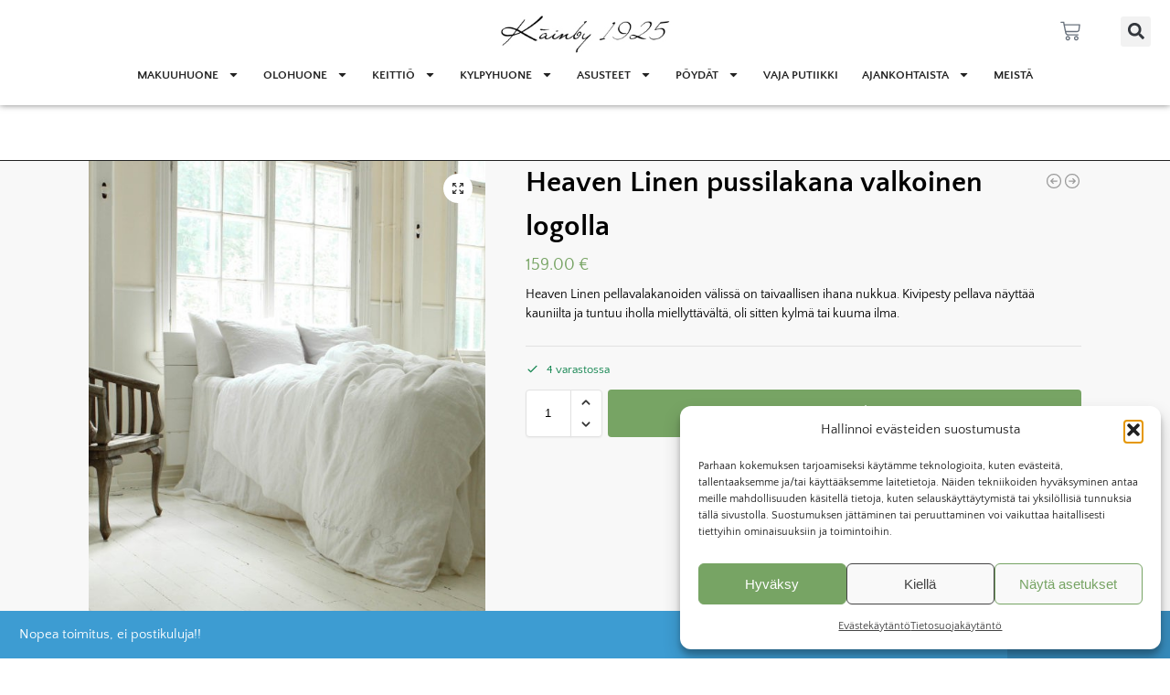

--- FILE ---
content_type: text/html; charset=UTF-8
request_url: https://kainby1925.com/tuote/heaven-linen-pussilakana-valkoinen-logolla/
body_size: 45667
content:
<!doctype html>
<html lang="fi">
<head>
<meta charset="UTF-8">
<meta name="viewport" content="height=device-height, width=device-width, initial-scale=1">
<link rel="profile" href="https://gmpg.org/xfn/11">
<link rel="pingback" href="https://kainby1925.com/xmlrpc.php">

<meta name='robots' content='index, follow, max-image-preview:large, max-snippet:-1, max-video-preview:-1' />

<!-- Google Tag Manager for WordPress by gtm4wp.com -->
<script data-cfasync="false" data-pagespeed-no-defer>
	var gtm4wp_datalayer_name = "dataLayer";
	var dataLayer = dataLayer || [];
</script>
<!-- End Google Tag Manager for WordPress by gtm4wp.com -->
	<!-- This site is optimized with the Yoast SEO plugin v26.6 - https://yoast.com/wordpress/plugins/seo/ -->
	<title>Heaven Linen pussilakana valkoinen logolla - Käinby 1925</title>
	<link rel="canonical" href="https://kainby1925.com/tuote/heaven-linen-pussilakana-valkoinen-logolla/" />
	<meta property="og:locale" content="fi_FI" />
	<meta property="og:type" content="article" />
	<meta property="og:title" content="Heaven Linen pussilakana valkoinen logolla - Käinby 1925" />
	<meta property="og:description" content="Heaven Linen pellavalakanoiden välissä on taivaallisen ihana nukkua. Kivipesty pellava näyttää kauniilta ja tuntuu iholla miellyttävältä, oli sitten kylmä tai kuuma ilma." />
	<meta property="og:url" content="https://kainby1925.com/tuote/heaven-linen-pussilakana-valkoinen-logolla/" />
	<meta property="og:site_name" content="Käinby 1925" />
	<meta property="article:modified_time" content="2025-10-28T18:51:31+00:00" />
	<meta property="og:image" content="https://kainby1925.com/wp-content/uploads/2017/08/Kainby-1925_Heaven-Linen_pellava-pussilakana_Logo_valkoinen_17082017_17.jpg" />
	<meta property="og:image:width" content="1750" />
	<meta property="og:image:height" content="2125" />
	<meta property="og:image:type" content="image/jpeg" />
	<meta name="twitter:card" content="summary_large_image" />
	<meta name="twitter:label1" content="Arvioitu lukuaika" />
	<meta name="twitter:data1" content="2 minuuttia" />
	<script type="application/ld+json" class="yoast-schema-graph">{"@context":"https://schema.org","@graph":[{"@type":"WebPage","@id":"https://kainby1925.com/tuote/heaven-linen-pussilakana-valkoinen-logolla/","url":"https://kainby1925.com/tuote/heaven-linen-pussilakana-valkoinen-logolla/","name":"Heaven Linen pussilakana valkoinen logolla - Käinby 1925","isPartOf":{"@id":"https://kainby1925.com/#website"},"primaryImageOfPage":{"@id":"https://kainby1925.com/tuote/heaven-linen-pussilakana-valkoinen-logolla/#primaryimage"},"image":{"@id":"https://kainby1925.com/tuote/heaven-linen-pussilakana-valkoinen-logolla/#primaryimage"},"thumbnailUrl":"https://kainby1925.com/wp-content/uploads/2017/08/Kainby-1925_Heaven-Linen_pellava-pussilakana_Logo_valkoinen_17082017_17.jpg","datePublished":"2017-08-15T17:24:32+00:00","dateModified":"2025-10-28T18:51:31+00:00","breadcrumb":{"@id":"https://kainby1925.com/tuote/heaven-linen-pussilakana-valkoinen-logolla/#breadcrumb"},"inLanguage":"fi","potentialAction":[{"@type":"ReadAction","target":["https://kainby1925.com/tuote/heaven-linen-pussilakana-valkoinen-logolla/"]}]},{"@type":"ImageObject","inLanguage":"fi","@id":"https://kainby1925.com/tuote/heaven-linen-pussilakana-valkoinen-logolla/#primaryimage","url":"https://kainby1925.com/wp-content/uploads/2017/08/Kainby-1925_Heaven-Linen_pellava-pussilakana_Logo_valkoinen_17082017_17.jpg","contentUrl":"https://kainby1925.com/wp-content/uploads/2017/08/Kainby-1925_Heaven-Linen_pellava-pussilakana_Logo_valkoinen_17082017_17.jpg","width":1750,"height":2125},{"@type":"BreadcrumbList","@id":"https://kainby1925.com/tuote/heaven-linen-pussilakana-valkoinen-logolla/#breadcrumb","itemListElement":[{"@type":"ListItem","position":1,"name":"Home","item":"https://kainby1925.com/"},{"@type":"ListItem","position":2,"name":"Pellavatuotteet","item":"https://kainby1925.com/shop/"},{"@type":"ListItem","position":3,"name":"Heaven Linen pussilakana valkoinen logolla"}]},{"@type":"WebSite","@id":"https://kainby1925.com/#website","url":"https://kainby1925.com/","name":"Käinby 1925","description":"made in home","publisher":{"@id":"https://kainby1925.com/#organization"},"potentialAction":[{"@type":"SearchAction","target":{"@type":"EntryPoint","urlTemplate":"https://kainby1925.com/?s={search_term_string}"},"query-input":{"@type":"PropertyValueSpecification","valueRequired":true,"valueName":"search_term_string"}}],"inLanguage":"fi"},{"@type":"Organization","@id":"https://kainby1925.com/#organization","name":"Käinby 1925","url":"https://kainby1925.com/","logo":{"@type":"ImageObject","inLanguage":"fi","@id":"https://kainby1925.com/#/schema/logo/image/","url":"https://kainby1925.com/wp-content/uploads/2022/08/cropped-kainby-logo.png","contentUrl":"https://kainby1925.com/wp-content/uploads/2022/08/cropped-kainby-logo.png","width":262,"height":61,"caption":"Käinby 1925"},"image":{"@id":"https://kainby1925.com/#/schema/logo/image/"}}]}</script>
	<!-- / Yoast SEO plugin. -->


<link rel="alternate" type="application/rss+xml" title="Käinby 1925 &raquo; syöte" href="https://kainby1925.com/feed/" />
<link rel="alternate" type="application/rss+xml" title="Käinby 1925 &raquo; kommenttien syöte" href="https://kainby1925.com/comments/feed/" />
<link rel="alternate" title="oEmbed (JSON)" type="application/json+oembed" href="https://kainby1925.com/wp-json/oembed/1.0/embed?url=https%3A%2F%2Fkainby1925.com%2Ftuote%2Fheaven-linen-pussilakana-valkoinen-logolla%2F" />
<link rel="alternate" title="oEmbed (XML)" type="text/xml+oembed" href="https://kainby1925.com/wp-json/oembed/1.0/embed?url=https%3A%2F%2Fkainby1925.com%2Ftuote%2Fheaven-linen-pussilakana-valkoinen-logolla%2F&#038;format=xml" />
<style id='wp-img-auto-sizes-contain-inline-css' type='text/css'>
img:is([sizes=auto i],[sizes^="auto," i]){contain-intrinsic-size:3000px 1500px}
/*# sourceURL=wp-img-auto-sizes-contain-inline-css */
</style>
<link rel='stylesheet' id='sbi_styles-css' href='https://kainby1925.com/wp-content/plugins/instagram-feed/css/sbi-styles.min.css?ver=6.10.0' type='text/css' media='all' />
<style id='wp-emoji-styles-inline-css' type='text/css'>

	img.wp-smiley, img.emoji {
		display: inline !important;
		border: none !important;
		box-shadow: none !important;
		height: 1em !important;
		width: 1em !important;
		margin: 0 0.07em !important;
		vertical-align: -0.1em !important;
		background: none !important;
		padding: 0 !important;
	}
/*# sourceURL=wp-emoji-styles-inline-css */
</style>
<link rel='stylesheet' id='wp-block-library-css' href='https://kainby1925.com/wp-includes/css/dist/block-library/style.min.css?ver=6.9' type='text/css' media='all' />
<style id='global-styles-inline-css' type='text/css'>
:root{--wp--preset--aspect-ratio--square: 1;--wp--preset--aspect-ratio--4-3: 4/3;--wp--preset--aspect-ratio--3-4: 3/4;--wp--preset--aspect-ratio--3-2: 3/2;--wp--preset--aspect-ratio--2-3: 2/3;--wp--preset--aspect-ratio--16-9: 16/9;--wp--preset--aspect-ratio--9-16: 9/16;--wp--preset--color--black: #000000;--wp--preset--color--cyan-bluish-gray: #abb8c3;--wp--preset--color--white: #ffffff;--wp--preset--color--pale-pink: #f78da7;--wp--preset--color--vivid-red: #cf2e2e;--wp--preset--color--luminous-vivid-orange: #ff6900;--wp--preset--color--luminous-vivid-amber: #fcb900;--wp--preset--color--light-green-cyan: #7bdcb5;--wp--preset--color--vivid-green-cyan: #00d084;--wp--preset--color--pale-cyan-blue: #8ed1fc;--wp--preset--color--vivid-cyan-blue: #0693e3;--wp--preset--color--vivid-purple: #9b51e0;--wp--preset--gradient--vivid-cyan-blue-to-vivid-purple: linear-gradient(135deg,rgb(6,147,227) 0%,rgb(155,81,224) 100%);--wp--preset--gradient--light-green-cyan-to-vivid-green-cyan: linear-gradient(135deg,rgb(122,220,180) 0%,rgb(0,208,130) 100%);--wp--preset--gradient--luminous-vivid-amber-to-luminous-vivid-orange: linear-gradient(135deg,rgb(252,185,0) 0%,rgb(255,105,0) 100%);--wp--preset--gradient--luminous-vivid-orange-to-vivid-red: linear-gradient(135deg,rgb(255,105,0) 0%,rgb(207,46,46) 100%);--wp--preset--gradient--very-light-gray-to-cyan-bluish-gray: linear-gradient(135deg,rgb(238,238,238) 0%,rgb(169,184,195) 100%);--wp--preset--gradient--cool-to-warm-spectrum: linear-gradient(135deg,rgb(74,234,220) 0%,rgb(151,120,209) 20%,rgb(207,42,186) 40%,rgb(238,44,130) 60%,rgb(251,105,98) 80%,rgb(254,248,76) 100%);--wp--preset--gradient--blush-light-purple: linear-gradient(135deg,rgb(255,206,236) 0%,rgb(152,150,240) 100%);--wp--preset--gradient--blush-bordeaux: linear-gradient(135deg,rgb(254,205,165) 0%,rgb(254,45,45) 50%,rgb(107,0,62) 100%);--wp--preset--gradient--luminous-dusk: linear-gradient(135deg,rgb(255,203,112) 0%,rgb(199,81,192) 50%,rgb(65,88,208) 100%);--wp--preset--gradient--pale-ocean: linear-gradient(135deg,rgb(255,245,203) 0%,rgb(182,227,212) 50%,rgb(51,167,181) 100%);--wp--preset--gradient--electric-grass: linear-gradient(135deg,rgb(202,248,128) 0%,rgb(113,206,126) 100%);--wp--preset--gradient--midnight: linear-gradient(135deg,rgb(2,3,129) 0%,rgb(40,116,252) 100%);--wp--preset--font-size--small: clamp(1rem, 1rem + ((1vw - 0.2rem) * 0.368), 1.2rem);--wp--preset--font-size--medium: clamp(1rem, 1rem + ((1vw - 0.2rem) * 0.92), 1.5rem);--wp--preset--font-size--large: clamp(1.5rem, 1.5rem + ((1vw - 0.2rem) * 0.92), 2rem);--wp--preset--font-size--x-large: clamp(1.5rem, 1.5rem + ((1vw - 0.2rem) * 1.379), 2.25rem);--wp--preset--font-size--x-small: 0.85rem;--wp--preset--font-size--base: clamp(1rem, 1rem + ((1vw - 0.2rem) * 0.46), 1.25rem);--wp--preset--font-size--xx-large: clamp(2rem, 2rem + ((1vw - 0.2rem) * 1.839), 3rem);--wp--preset--font-size--xxx-large: clamp(2.25rem, 2.25rem + ((1vw - 0.2rem) * 3.218), 4rem);--wp--preset--spacing--20: 0.44rem;--wp--preset--spacing--30: 0.67rem;--wp--preset--spacing--40: 1rem;--wp--preset--spacing--50: 1.5rem;--wp--preset--spacing--60: 2.25rem;--wp--preset--spacing--70: 3.38rem;--wp--preset--spacing--80: 5.06rem;--wp--preset--spacing--small: clamp(.25rem, 2.5vw, 0.75rem);--wp--preset--spacing--medium: clamp(1rem, 4vw, 2rem);--wp--preset--spacing--large: clamp(1.25rem, 6vw, 3rem);--wp--preset--spacing--x-large: clamp(3rem, 7vw, 5rem);--wp--preset--spacing--xx-large: clamp(4rem, 9vw, 7rem);--wp--preset--spacing--xxx-large: clamp(5rem, 12vw, 9rem);--wp--preset--spacing--xxxx-large: clamp(6rem, 14vw, 13rem);--wp--preset--shadow--natural: 6px 6px 9px rgba(0, 0, 0, 0.2);--wp--preset--shadow--deep: 12px 12px 50px rgba(0, 0, 0, 0.4);--wp--preset--shadow--sharp: 6px 6px 0px rgba(0, 0, 0, 0.2);--wp--preset--shadow--outlined: 6px 6px 0px -3px rgb(255, 255, 255), 6px 6px rgb(0, 0, 0);--wp--preset--shadow--crisp: 6px 6px 0px rgb(0, 0, 0);--wp--custom--line-height--none: 1;--wp--custom--line-height--tight: 1.1;--wp--custom--line-height--snug: 1.2;--wp--custom--line-height--normal: 1.5;--wp--custom--line-height--relaxed: 1.625;--wp--custom--line-height--loose: 2;--wp--custom--line-height--body: 1.618;}:root { --wp--style--global--content-size: 900px;--wp--style--global--wide-size: 1190px; }:where(body) { margin: 0; }.wp-site-blocks { padding-top: var(--wp--style--root--padding-top); padding-bottom: var(--wp--style--root--padding-bottom); }.has-global-padding { padding-right: var(--wp--style--root--padding-right); padding-left: var(--wp--style--root--padding-left); }.has-global-padding > .alignfull { margin-right: calc(var(--wp--style--root--padding-right) * -1); margin-left: calc(var(--wp--style--root--padding-left) * -1); }.has-global-padding :where(:not(.alignfull.is-layout-flow) > .has-global-padding:not(.wp-block-block, .alignfull)) { padding-right: 0; padding-left: 0; }.has-global-padding :where(:not(.alignfull.is-layout-flow) > .has-global-padding:not(.wp-block-block, .alignfull)) > .alignfull { margin-left: 0; margin-right: 0; }.wp-site-blocks > .alignleft { float: left; margin-right: 2em; }.wp-site-blocks > .alignright { float: right; margin-left: 2em; }.wp-site-blocks > .aligncenter { justify-content: center; margin-left: auto; margin-right: auto; }:where(.wp-site-blocks) > * { margin-block-start: var(--wp--preset--spacing--medium); margin-block-end: 0; }:where(.wp-site-blocks) > :first-child { margin-block-start: 0; }:where(.wp-site-blocks) > :last-child { margin-block-end: 0; }:root { --wp--style--block-gap: var(--wp--preset--spacing--medium); }:root :where(.is-layout-flow) > :first-child{margin-block-start: 0;}:root :where(.is-layout-flow) > :last-child{margin-block-end: 0;}:root :where(.is-layout-flow) > *{margin-block-start: var(--wp--preset--spacing--medium);margin-block-end: 0;}:root :where(.is-layout-constrained) > :first-child{margin-block-start: 0;}:root :where(.is-layout-constrained) > :last-child{margin-block-end: 0;}:root :where(.is-layout-constrained) > *{margin-block-start: var(--wp--preset--spacing--medium);margin-block-end: 0;}:root :where(.is-layout-flex){gap: var(--wp--preset--spacing--medium);}:root :where(.is-layout-grid){gap: var(--wp--preset--spacing--medium);}.is-layout-flow > .alignleft{float: left;margin-inline-start: 0;margin-inline-end: 2em;}.is-layout-flow > .alignright{float: right;margin-inline-start: 2em;margin-inline-end: 0;}.is-layout-flow > .aligncenter{margin-left: auto !important;margin-right: auto !important;}.is-layout-constrained > .alignleft{float: left;margin-inline-start: 0;margin-inline-end: 2em;}.is-layout-constrained > .alignright{float: right;margin-inline-start: 2em;margin-inline-end: 0;}.is-layout-constrained > .aligncenter{margin-left: auto !important;margin-right: auto !important;}.is-layout-constrained > :where(:not(.alignleft):not(.alignright):not(.alignfull)){max-width: var(--wp--style--global--content-size);margin-left: auto !important;margin-right: auto !important;}.is-layout-constrained > .alignwide{max-width: var(--wp--style--global--wide-size);}body .is-layout-flex{display: flex;}.is-layout-flex{flex-wrap: wrap;align-items: center;}.is-layout-flex > :is(*, div){margin: 0;}body .is-layout-grid{display: grid;}.is-layout-grid > :is(*, div){margin: 0;}body{font-family: var(--wp--preset--font-family--primary);--wp--style--root--padding-top: 0;--wp--style--root--padding-right: var(--wp--preset--spacing--medium);--wp--style--root--padding-bottom: 0;--wp--style--root--padding-left: var(--wp--preset--spacing--medium);}a:where(:not(.wp-element-button)){text-decoration: false;}:root :where(.wp-element-button, .wp-block-button__link){background-color: #32373c;border-width: 0;color: #fff;font-family: inherit;font-size: inherit;font-style: inherit;font-weight: inherit;letter-spacing: inherit;line-height: inherit;padding-top: calc(0.667em + 2px);padding-right: calc(1.333em + 2px);padding-bottom: calc(0.667em + 2px);padding-left: calc(1.333em + 2px);text-decoration: none;text-transform: inherit;}.has-black-color{color: var(--wp--preset--color--black) !important;}.has-cyan-bluish-gray-color{color: var(--wp--preset--color--cyan-bluish-gray) !important;}.has-white-color{color: var(--wp--preset--color--white) !important;}.has-pale-pink-color{color: var(--wp--preset--color--pale-pink) !important;}.has-vivid-red-color{color: var(--wp--preset--color--vivid-red) !important;}.has-luminous-vivid-orange-color{color: var(--wp--preset--color--luminous-vivid-orange) !important;}.has-luminous-vivid-amber-color{color: var(--wp--preset--color--luminous-vivid-amber) !important;}.has-light-green-cyan-color{color: var(--wp--preset--color--light-green-cyan) !important;}.has-vivid-green-cyan-color{color: var(--wp--preset--color--vivid-green-cyan) !important;}.has-pale-cyan-blue-color{color: var(--wp--preset--color--pale-cyan-blue) !important;}.has-vivid-cyan-blue-color{color: var(--wp--preset--color--vivid-cyan-blue) !important;}.has-vivid-purple-color{color: var(--wp--preset--color--vivid-purple) !important;}.has-black-background-color{background-color: var(--wp--preset--color--black) !important;}.has-cyan-bluish-gray-background-color{background-color: var(--wp--preset--color--cyan-bluish-gray) !important;}.has-white-background-color{background-color: var(--wp--preset--color--white) !important;}.has-pale-pink-background-color{background-color: var(--wp--preset--color--pale-pink) !important;}.has-vivid-red-background-color{background-color: var(--wp--preset--color--vivid-red) !important;}.has-luminous-vivid-orange-background-color{background-color: var(--wp--preset--color--luminous-vivid-orange) !important;}.has-luminous-vivid-amber-background-color{background-color: var(--wp--preset--color--luminous-vivid-amber) !important;}.has-light-green-cyan-background-color{background-color: var(--wp--preset--color--light-green-cyan) !important;}.has-vivid-green-cyan-background-color{background-color: var(--wp--preset--color--vivid-green-cyan) !important;}.has-pale-cyan-blue-background-color{background-color: var(--wp--preset--color--pale-cyan-blue) !important;}.has-vivid-cyan-blue-background-color{background-color: var(--wp--preset--color--vivid-cyan-blue) !important;}.has-vivid-purple-background-color{background-color: var(--wp--preset--color--vivid-purple) !important;}.has-black-border-color{border-color: var(--wp--preset--color--black) !important;}.has-cyan-bluish-gray-border-color{border-color: var(--wp--preset--color--cyan-bluish-gray) !important;}.has-white-border-color{border-color: var(--wp--preset--color--white) !important;}.has-pale-pink-border-color{border-color: var(--wp--preset--color--pale-pink) !important;}.has-vivid-red-border-color{border-color: var(--wp--preset--color--vivid-red) !important;}.has-luminous-vivid-orange-border-color{border-color: var(--wp--preset--color--luminous-vivid-orange) !important;}.has-luminous-vivid-amber-border-color{border-color: var(--wp--preset--color--luminous-vivid-amber) !important;}.has-light-green-cyan-border-color{border-color: var(--wp--preset--color--light-green-cyan) !important;}.has-vivid-green-cyan-border-color{border-color: var(--wp--preset--color--vivid-green-cyan) !important;}.has-pale-cyan-blue-border-color{border-color: var(--wp--preset--color--pale-cyan-blue) !important;}.has-vivid-cyan-blue-border-color{border-color: var(--wp--preset--color--vivid-cyan-blue) !important;}.has-vivid-purple-border-color{border-color: var(--wp--preset--color--vivid-purple) !important;}.has-vivid-cyan-blue-to-vivid-purple-gradient-background{background: var(--wp--preset--gradient--vivid-cyan-blue-to-vivid-purple) !important;}.has-light-green-cyan-to-vivid-green-cyan-gradient-background{background: var(--wp--preset--gradient--light-green-cyan-to-vivid-green-cyan) !important;}.has-luminous-vivid-amber-to-luminous-vivid-orange-gradient-background{background: var(--wp--preset--gradient--luminous-vivid-amber-to-luminous-vivid-orange) !important;}.has-luminous-vivid-orange-to-vivid-red-gradient-background{background: var(--wp--preset--gradient--luminous-vivid-orange-to-vivid-red) !important;}.has-very-light-gray-to-cyan-bluish-gray-gradient-background{background: var(--wp--preset--gradient--very-light-gray-to-cyan-bluish-gray) !important;}.has-cool-to-warm-spectrum-gradient-background{background: var(--wp--preset--gradient--cool-to-warm-spectrum) !important;}.has-blush-light-purple-gradient-background{background: var(--wp--preset--gradient--blush-light-purple) !important;}.has-blush-bordeaux-gradient-background{background: var(--wp--preset--gradient--blush-bordeaux) !important;}.has-luminous-dusk-gradient-background{background: var(--wp--preset--gradient--luminous-dusk) !important;}.has-pale-ocean-gradient-background{background: var(--wp--preset--gradient--pale-ocean) !important;}.has-electric-grass-gradient-background{background: var(--wp--preset--gradient--electric-grass) !important;}.has-midnight-gradient-background{background: var(--wp--preset--gradient--midnight) !important;}.has-small-font-size{font-size: var(--wp--preset--font-size--small) !important;}.has-medium-font-size{font-size: var(--wp--preset--font-size--medium) !important;}.has-large-font-size{font-size: var(--wp--preset--font-size--large) !important;}.has-x-large-font-size{font-size: var(--wp--preset--font-size--x-large) !important;}.has-x-small-font-size{font-size: var(--wp--preset--font-size--x-small) !important;}.has-base-font-size{font-size: var(--wp--preset--font-size--base) !important;}.has-xx-large-font-size{font-size: var(--wp--preset--font-size--xx-large) !important;}.has-xxx-large-font-size{font-size: var(--wp--preset--font-size--xxx-large) !important;}
:root :where(.wp-block-columns){margin-bottom: 0px;}
:root :where(.wp-block-pullquote){font-size: clamp(0.984em, 0.984rem + ((1vw - 0.2em) * 0.949), 1.5em);line-height: 1.6;}
:root :where(.wp-block-spacer){margin-top: 0 !important;}
/*# sourceURL=global-styles-inline-css */
</style>
<link rel='stylesheet' id='photoswipe-css' href='https://kainby1925.com/wp-content/plugins/woocommerce/assets/css/photoswipe/photoswipe.min.css?ver=10.4.3' type='text/css' media='all' />
<link rel='stylesheet' id='photoswipe-default-skin-css' href='https://kainby1925.com/wp-content/plugins/woocommerce/assets/css/photoswipe/default-skin/default-skin.min.css?ver=10.4.3' type='text/css' media='all' />
<style id='woocommerce-inline-inline-css' type='text/css'>
.woocommerce form .form-row .required { visibility: visible; }
/*# sourceURL=woocommerce-inline-inline-css */
</style>
<link rel='stylesheet' id='cmplz-general-css' href='https://kainby1925.com/wp-content/plugins/complianz-gdpr/assets/css/cookieblocker.min.css?ver=1766038133' type='text/css' media='all' />
<link rel='stylesheet' id='shoptimizer-main-min-css' href='https://kainby1925.com/wp-content/themes/shoptimizer/assets/css/main/main.min.css?ver=2.9.0' type='text/css' media='all' />
<link rel='stylesheet' id='shoptimizer-product-min-css' href='https://kainby1925.com/wp-content/themes/shoptimizer/assets/css/main/product.min.css?ver=2.9.0' type='text/css' media='all' />
<link rel='stylesheet' id='shoptimizer-blocks-min-css' href='https://kainby1925.com/wp-content/themes/shoptimizer/assets/css/main/blocks.min.css?ver=2.9.0' type='text/css' media='all' />
<link rel='stylesheet' id='shoptimizer-reduced-motion-css' href='https://kainby1925.com/wp-content/themes/shoptimizer/assets/css/components/accessibility/reduced-motion.css?ver=2.9.0' type='text/css' media='all' />
<link rel='stylesheet' id='elementor-frontend-css' href='https://kainby1925.com/wp-content/plugins/elementor/assets/css/frontend.min.css?ver=3.34.0' type='text/css' media='all' />
<link rel='stylesheet' id='widget-image-css' href='https://kainby1925.com/wp-content/plugins/elementor/assets/css/widget-image.min.css?ver=3.34.0' type='text/css' media='all' />
<link rel='stylesheet' id='widget-woocommerce-menu-cart-css' href='https://kainby1925.com/wp-content/plugins/elementor-pro/assets/css/widget-woocommerce-menu-cart.min.css?ver=3.32.2' type='text/css' media='all' />
<link rel='stylesheet' id='widget-search-form-css' href='https://kainby1925.com/wp-content/plugins/elementor-pro/assets/css/widget-search-form.min.css?ver=3.32.2' type='text/css' media='all' />
<link rel='stylesheet' id='widget-nav-menu-css' href='https://kainby1925.com/wp-content/plugins/elementor-pro/assets/css/widget-nav-menu.min.css?ver=3.32.2' type='text/css' media='all' />
<link rel='stylesheet' id='e-sticky-css' href='https://kainby1925.com/wp-content/plugins/elementor-pro/assets/css/modules/sticky.min.css?ver=3.32.2' type='text/css' media='all' />
<link rel='stylesheet' id='widget-social-icons-css' href='https://kainby1925.com/wp-content/plugins/elementor/assets/css/widget-social-icons.min.css?ver=3.34.0' type='text/css' media='all' />
<link rel='stylesheet' id='e-apple-webkit-css' href='https://kainby1925.com/wp-content/plugins/elementor/assets/css/conditionals/apple-webkit.min.css?ver=3.34.0' type='text/css' media='all' />
<link rel='stylesheet' id='widget-icon-list-css' href='https://kainby1925.com/wp-content/plugins/elementor/assets/css/widget-icon-list.min.css?ver=3.34.0' type='text/css' media='all' />
<link rel='stylesheet' id='e-animation-fadeInRight-css' href='https://kainby1925.com/wp-content/plugins/elementor/assets/lib/animations/styles/fadeInRight.min.css?ver=3.34.0' type='text/css' media='all' />
<link rel='stylesheet' id='e-popup-css' href='https://kainby1925.com/wp-content/plugins/elementor-pro/assets/css/conditionals/popup.min.css?ver=3.32.2' type='text/css' media='all' />
<link rel='stylesheet' id='elementor-post-4257-css' href='https://kainby1925.com/wp-content/uploads/elementor/css/post-4257.css?ver=1768508535' type='text/css' media='all' />
<link rel='stylesheet' id='sbistyles-css' href='https://kainby1925.com/wp-content/plugins/instagram-feed/css/sbi-styles.min.css?ver=6.10.0' type='text/css' media='all' />
<link rel='stylesheet' id='elementor-post-4370-css' href='https://kainby1925.com/wp-content/uploads/elementor/css/post-4370.css?ver=1768508535' type='text/css' media='all' />
<link rel='stylesheet' id='elementor-post-4263-css' href='https://kainby1925.com/wp-content/uploads/elementor/css/post-4263.css?ver=1768508535' type='text/css' media='all' />
<link rel='stylesheet' id='elementor-post-4652-css' href='https://kainby1925.com/wp-content/uploads/elementor/css/post-4652.css?ver=1768508535' type='text/css' media='all' />
<link rel='stylesheet' id='shoptimizer-elementor-pro-css' href='https://kainby1925.com/wp-content/themes/shoptimizer/inc/compatibility/elementor-pro/elementor-pro.css?ver=2.9.0' type='text/css' media='all' />
<link rel='stylesheet' id='eael-general-css' href='https://kainby1925.com/wp-content/plugins/essential-addons-for-elementor-lite/assets/front-end/css/view/general.min.css?ver=6.5.7' type='text/css' media='all' />
<link rel='stylesheet' id='elementor-gf-local-quattrocentosans-css' href='https://kainby1925.com/wp-content/uploads/elementor/google-fonts/css/quattrocentosans.css?ver=1742471519' type='text/css' media='all' />
<script type="text/javascript" src="https://kainby1925.com/wp-includes/js/jquery/jquery.min.js?ver=3.7.1" id="jquery-core-js"></script>
<script type="text/javascript" src="https://kainby1925.com/wp-includes/js/jquery/jquery-migrate.min.js?ver=3.4.1" id="jquery-migrate-js"></script>
<script type="text/javascript" src="https://kainby1925.com/wp-content/plugins/woocommerce/assets/js/jquery-blockui/jquery.blockUI.min.js?ver=2.7.0-wc.10.4.3" id="wc-jquery-blockui-js" defer="defer" data-wp-strategy="defer"></script>
<script type="text/javascript" id="wc-add-to-cart-js-extra">
/* <![CDATA[ */
var wc_add_to_cart_params = {"ajax_url":"/wp-admin/admin-ajax.php","wc_ajax_url":"/?wc-ajax=%%endpoint%%","i18n_view_cart":"N\u00e4yt\u00e4 ostoskori","cart_url":"https://kainby1925.com/cart/","is_cart":"","cart_redirect_after_add":"no"};
//# sourceURL=wc-add-to-cart-js-extra
/* ]]> */
</script>
<script type="text/javascript" src="https://kainby1925.com/wp-content/plugins/woocommerce/assets/js/frontend/add-to-cart.min.js?ver=10.4.3" id="wc-add-to-cart-js" defer="defer" data-wp-strategy="defer"></script>
<script type="text/javascript" src="https://kainby1925.com/wp-content/plugins/woocommerce/assets/js/zoom/jquery.zoom.min.js?ver=1.7.21-wc.10.4.3" id="wc-zoom-js" defer="defer" data-wp-strategy="defer"></script>
<script type="text/javascript" src="https://kainby1925.com/wp-content/plugins/woocommerce/assets/js/flexslider/jquery.flexslider.min.js?ver=2.7.2-wc.10.4.3" id="wc-flexslider-js" defer="defer" data-wp-strategy="defer"></script>
<script type="text/javascript" src="https://kainby1925.com/wp-content/plugins/woocommerce/assets/js/photoswipe/photoswipe.min.js?ver=4.1.1-wc.10.4.3" id="wc-photoswipe-js" defer="defer" data-wp-strategy="defer"></script>
<script type="text/javascript" src="https://kainby1925.com/wp-content/plugins/woocommerce/assets/js/photoswipe/photoswipe-ui-default.min.js?ver=4.1.1-wc.10.4.3" id="wc-photoswipe-ui-default-js" defer="defer" data-wp-strategy="defer"></script>
<script type="text/javascript" id="wc-single-product-js-extra">
/* <![CDATA[ */
var wc_single_product_params = {"i18n_required_rating_text":"Valitse arvostelu, ole hyv\u00e4.","i18n_rating_options":["1/5 t\u00e4hte\u00e4","2/5 t\u00e4hte\u00e4","3/5 t\u00e4hte\u00e4","4/5 t\u00e4hte\u00e4","5/5 t\u00e4hte\u00e4"],"i18n_product_gallery_trigger_text":"View full-screen image gallery","review_rating_required":"yes","flexslider":{"rtl":false,"animation":"slide","smoothHeight":true,"directionNav":true,"controlNav":"thumbnails","slideshow":false,"animationSpeed":500,"animationLoop":false,"allowOneSlide":false},"zoom_enabled":"1","zoom_options":[],"photoswipe_enabled":"1","photoswipe_options":{"shareEl":false,"closeOnScroll":false,"history":false,"hideAnimationDuration":0,"showAnimationDuration":0},"flexslider_enabled":"1"};
//# sourceURL=wc-single-product-js-extra
/* ]]> */
</script>
<script type="text/javascript" src="https://kainby1925.com/wp-content/plugins/woocommerce/assets/js/frontend/single-product.min.js?ver=10.4.3" id="wc-single-product-js" defer="defer" data-wp-strategy="defer"></script>
<script type="text/javascript" src="https://kainby1925.com/wp-content/plugins/woocommerce/assets/js/js-cookie/js.cookie.min.js?ver=2.1.4-wc.10.4.3" id="wc-js-cookie-js" defer="defer" data-wp-strategy="defer"></script>
<script type="text/javascript" id="woocommerce-js-extra">
/* <![CDATA[ */
var woocommerce_params = {"ajax_url":"/wp-admin/admin-ajax.php","wc_ajax_url":"/?wc-ajax=%%endpoint%%","i18n_password_show":"N\u00e4yt\u00e4 salasana","i18n_password_hide":"Piilota salasana"};
//# sourceURL=woocommerce-js-extra
/* ]]> */
</script>
<script type="text/javascript" src="https://kainby1925.com/wp-content/plugins/woocommerce/assets/js/frontend/woocommerce.min.js?ver=10.4.3" id="woocommerce-js" defer="defer" data-wp-strategy="defer"></script>
<link rel="https://api.w.org/" href="https://kainby1925.com/wp-json/" /><link rel="alternate" title="JSON" type="application/json" href="https://kainby1925.com/wp-json/wp/v2/product/1913" /><link rel="EditURI" type="application/rsd+xml" title="RSD" href="https://kainby1925.com/xmlrpc.php?rsd" />
<meta name="generator" content="WordPress 6.9" />
<meta name="generator" content="WooCommerce 10.4.3" />
<link rel='shortlink' href='https://kainby1925.com/?p=1913' />
	<script type="text/javascript"> var commercekit_ajs = {"ajax_url":"\/?commercekit-ajax","ajax_nonce":0}; var commercekit_pdp = []; var commercekit_as = []; </script>
				<style>.cmplz-hidden {
					display: none !important;
				}</style>
<!-- Google Tag Manager for WordPress by gtm4wp.com -->
<!-- GTM Container placement set to footer -->
<script data-cfasync="false" data-pagespeed-no-defer>
	var dataLayer_content = {"pagePostType":"product","pagePostType2":"single-product","pagePostAuthor":"käinby1925"};
	dataLayer.push( dataLayer_content );
</script>
<script data-cfasync="false" data-pagespeed-no-defer>
(function(w,d,s,l,i){w[l]=w[l]||[];w[l].push({'gtm.start':
new Date().getTime(),event:'gtm.js'});var f=d.getElementsByTagName(s)[0],
j=d.createElement(s),dl=l!='dataLayer'?'&l='+l:'';j.async=true;j.src=
'//www.googletagmanager.com/gtm.js?id='+i+dl;f.parentNode.insertBefore(j,f);
})(window,document,'script','dataLayer','GTM-W3HXWRS');
</script>
<!-- End Google Tag Manager for WordPress by gtm4wp.com -->
	<noscript><style>.woocommerce-product-gallery{ opacity: 1 !important; }</style></noscript>
	<meta name="generator" content="Elementor 3.34.0; features: e_font_icon_svg, additional_custom_breakpoints; settings: css_print_method-external, google_font-enabled, font_display-auto">
			<style>
				.e-con.e-parent:nth-of-type(n+4):not(.e-lazyloaded):not(.e-no-lazyload),
				.e-con.e-parent:nth-of-type(n+4):not(.e-lazyloaded):not(.e-no-lazyload) * {
					background-image: none !important;
				}
				@media screen and (max-height: 1024px) {
					.e-con.e-parent:nth-of-type(n+3):not(.e-lazyloaded):not(.e-no-lazyload),
					.e-con.e-parent:nth-of-type(n+3):not(.e-lazyloaded):not(.e-no-lazyload) * {
						background-image: none !important;
					}
				}
				@media screen and (max-height: 640px) {
					.e-con.e-parent:nth-of-type(n+2):not(.e-lazyloaded):not(.e-no-lazyload),
					.e-con.e-parent:nth-of-type(n+2):not(.e-lazyloaded):not(.e-no-lazyload) * {
						background-image: none !important;
					}
				}
			</style>
			<link rel="icon" href="https://kainby1925.com/wp-content/uploads/2014/04/k-150x150.png" sizes="32x32" />
<link rel="icon" href="https://kainby1925.com/wp-content/uploads/2014/04/k.png" sizes="192x192" />
<link rel="apple-touch-icon" href="https://kainby1925.com/wp-content/uploads/2014/04/k.png" />
<meta name="msapplication-TileImage" content="https://kainby1925.com/wp-content/uploads/2014/04/k.png" />
		<style type="text/css" id="wp-custom-css">
			span#shipping_phone-description {
    display: none;
}

.woocommerce-message .message-inner {
	background-color: #77a464;
}
.woocommerce-message  {
	background-color: #77a464;
}

a.button.wc-forward {
    margin-right: 19px;
}



header.woocommerce-products-header .term-description+img.cg-cat-image {
	min-width: 60%;
    max-width: 60%;
}
.term-description {
	min-width: 40%;
}
@media all and (max-width: 1024px){
	header.woocommerce-products-header .term-description+img.cg-cat-image {
	min-width: 100%;
 
}
.term-description {
	min-width: 100%;
}
}


/*tuotesivun sosiaalinenmedia*/
.sd-social-icon .sd-content ul li[class*=share-] a.sd-button {
	background-color: #f8f8f8;
}
.site .sd-content ul li {
	transform: scale(1.3);
}
}		</style>
		<style id="kirki-inline-styles">.site-header .custom-logo-link img{height:38px;}.is_stuck .logo-mark{width:60px;}.price ins, .summary .yith-wcwl-add-to-wishlist a:before, .site .commercekit-wishlist a i:before, .commercekit-wishlist-table .price, .commercekit-wishlist-table .price ins, .commercekit-ajs-product-price, .commercekit-ajs-product-price ins, .widget-area .widget.widget_categories a:hover, #secondary .widget ul li a:hover, #secondary.widget-area .widget li.chosen a, .widget-area .widget a:hover, #secondary .widget_recent_comments ul li a:hover, .woocommerce-pagination .page-numbers li .page-numbers.current, div.product p.price, body:not(.mobile-toggled) .main-navigation ul.menu li.full-width.menu-item-has-children ul li.highlight > a, body:not(.mobile-toggled) .main-navigation ul.menu li.full-width.menu-item-has-children ul li.highlight > a:hover, #secondary .widget ins span.amount, #secondary .widget ins span.amount span, .search-results article h2 a:hover{color:#77a464;}.spinner > div, .widget_price_filter .ui-slider .ui-slider-range, .widget_price_filter .ui-slider .ui-slider-handle, #page .woocommerce-tabs ul.tabs li span, #secondary.widget-area .widget .tagcloud a:hover, .widget-area .widget.widget_product_tag_cloud a:hover, footer .mc4wp-form input[type="submit"], #payment .payment_methods li.woocommerce-PaymentMethod > input[type=radio]:first-child:checked + label:before, #payment .payment_methods li.wc_payment_method > input[type=radio]:first-child:checked + label:before, #shipping_method > li > input[type=radio]:first-child:checked + label:before, ul#shipping_method li:only-child label:before, .image-border .elementor-image:after, ul.products li.product .yith-wcwl-wishlistexistsbrowse a:before, ul.products li.product .yith-wcwl-wishlistaddedbrowse a:before, ul.products li.product .yith-wcwl-add-button a:before, .summary .yith-wcwl-add-to-wishlist a:before, li.product .commercekit-wishlist a em.cg-wishlist-t:before, li.product .commercekit-wishlist a em.cg-wishlist:before, .site .commercekit-wishlist a i:before, .summary .commercekit-wishlist a i.cg-wishlist-t:before, .woocommerce-tabs ul.tabs li a span, .commercekit-atc-tab-links li a span, .main-navigation ul li a span strong, .widget_layered_nav ul.woocommerce-widget-layered-nav-list li.chosen:before{background-color:#77a464;}.woocommerce-tabs .tabs li a::after, .commercekit-atc-tab-links li a:after{border-color:#77a464;}a{color:#222222;}a:hover{color:#222222;}body{background-color:#fff;}.col-full.topbar-wrapper{background-color:#fff;border-bottom-color:#eee;}.top-bar, .top-bar a{color:#323232;}body:not(.header-4) .site-header, .header-4-container{background-color:#fff;}.header-widget-region{background-color:#dc9814;font-size:14px;}.header-widget-region, .header-widget-region a{color:#fff;}.button, .button:hover, .message-inner a.button, .wc-proceed-to-checkout a.button, .wc-proceed-to-checkout .checkout-button.button:hover, .commercekit-wishlist-table button, input[type=submit], ul.products li.product .button, ul.products li.product .added_to_cart, ul.wc-block-grid__products .wp-block-button__link, ul.wc-block-grid__products .wp-block-button__link:hover, .site .widget_shopping_cart a.button.checkout, .woocommerce #respond input#submit.alt, .main-navigation ul.menu ul li a.button, .main-navigation ul.menu ul li a.button:hover, body .main-navigation ul.menu li.menu-item-has-children.full-width > .sub-menu-wrapper li a.button:hover, .main-navigation ul.menu li.menu-item-has-children.full-width > .sub-menu-wrapper li:hover a.added_to_cart, .site div.wpforms-container-full .wpforms-form button[type=submit], .product .cart .single_add_to_cart_button, .woocommerce-cart p.return-to-shop a, .elementor-row .feature p a, .image-feature figcaption span, .wp-element-button.wc-block-cart__submit-button, .wp-element-button.wc-block-components-button.wc-block-components-checkout-place-order-button{color:#fff;}.single-product div.product form.cart .button.added::before, #payment .place-order .button:before, .cart-collaterals .checkout-button:before, .widget_shopping_cart .buttons .checkout:before{background-color:#fff;}.button, input[type=submit], ul.products li.product .button, .commercekit-wishlist-table button, .woocommerce #respond input#submit.alt, .product .cart .single_add_to_cart_button, .widget_shopping_cart a.button.checkout, .main-navigation ul.menu li.menu-item-has-children.full-width > .sub-menu-wrapper li a.added_to_cart, .site div.wpforms-container-full .wpforms-form button[type=submit], ul.products li.product .added_to_cart, ul.wc-block-grid__products .wp-block-button__link, .woocommerce-cart p.return-to-shop a, .elementor-row .feature a, .image-feature figcaption span, .wp-element-button.wc-block-cart__submit-button, .wp-element-button.wc-block-components-button.wc-block-components-checkout-place-order-button{background-color:#77a464;}.widget_shopping_cart a.button.checkout{border-color:#77a464;}.button:hover, [type="submit"]:hover, .commercekit-wishlist-table button:hover, ul.products li.product .button:hover, #place_order[type="submit"]:hover, body .woocommerce #respond input#submit.alt:hover, .product .cart .single_add_to_cart_button:hover, .main-navigation ul.menu li.menu-item-has-children.full-width > .sub-menu-wrapper li a.added_to_cart:hover, .site div.wpforms-container-full .wpforms-form button[type=submit]:hover, .site div.wpforms-container-full .wpforms-form button[type=submit]:focus, ul.products li.product .added_to_cart:hover, ul.wc-block-grid__products .wp-block-button__link:hover, .widget_shopping_cart a.button.checkout:hover, .woocommerce-cart p.return-to-shop a:hover, .wp-element-button.wc-block-cart__submit-button:hover, .wp-element-button.wc-block-components-button.wc-block-components-checkout-place-order-button:hover{background-color:#000000;}.widget_shopping_cart a.button.checkout:hover{border-color:#000000;}.onsale, .product-label, .wc-block-grid__product-onsale{background-color:#8c8b8b;color:#fff;}.content-area .summary .onsale{color:#8c8b8b;}.summary .product-label:before, .product-details-wrapper .product-label:before{border-right-color:#8c8b8b;}.rtl .product-details-wrapper .product-label:before{border-left-color:#8c8b8b;}.entry-content .testimonial-entry-title:after, .cart-summary .widget li strong::before, p.stars.selected a.active::before, p.stars:hover a::before, p.stars.selected a:not(.active)::before{color:#77a464;}.star-rating > span:before{background-color:#77a464;}header.woocommerce-products-header, .shoptimizer-category-banner{background-color:#f2f2f2;}.term-description p, .term-description a, .term-description a:hover, .shoptimizer-category-banner h1, .shoptimizer-category-banner .taxonomy-description p{color:#222;}.single-product .site-content .col-full{background-color:#f8f8f8;}.call-back-feature button{background-color:#77a464;}.call-back-feature button, .site-content div.call-back-feature button:hover{color:#fff;}ul.checkout-bar:before, .woocommerce-checkout .checkout-bar li.active:after, ul.checkout-bar li.visited:after{background-color:#77a464;}.below-content .widget .ri{color:#999;}.below-content .widget svg{stroke:#999;}footer.site-footer, footer.copyright{background-color:#111;color:#ccc;}.site footer.site-footer .widget .widget-title, .site-footer .widget.widget_block h2{color:#fff;}footer.site-footer a:not(.button), footer.copyright a{color:#999;}footer.site-footer a:not(.button):hover, footer.copyright a:hover{color:#fff;}footer.site-footer li a:after{border-color:#fff;}.top-bar{font-size:14px;}.menu-primary-menu-container > ul > li > a span:before, .menu-primary-menu-container > ul > li.nolink > span:before{border-color:#dc9814;}.secondary-navigation .menu a, .ri.menu-item:before, .fa.menu-item:before{color:#404040;}.secondary-navigation .icon-wrapper svg{stroke:#404040;}.shoptimizer-cart a.cart-contents .count, .shoptimizer-cart a.cart-contents .count:after{border-color:#dc9814;}.shoptimizer-cart a.cart-contents .count, .shoptimizer-cart-icon i{color:#dc9814;}.shoptimizer-cart a.cart-contents:hover .count, .shoptimizer-cart a.cart-contents:hover .count{background-color:#dc9814;}.shoptimizer-cart .cart-contents{color:#fff;}.header-widget-region .widget{padding-top:12px;padding-bottom:12px;}.col-full, .single-product .site-content .shoptimizer-sticky-add-to-cart .col-full, body .woocommerce-message, .single-product .site-content .commercekit-sticky-add-to-cart .col-full, .wc-block-components-notice-banner{max-width:2000px;}.product-details-wrapper, .single-product .woocommerce:has(.woocommerce-message), .single-product .woocommerce-Tabs-panel, .single-product .archive-header .woocommerce-breadcrumb, .plp-below.archive.woocommerce .archive-header .woocommerce-breadcrumb, .related.products, .site-content #sspotReviews:not([data-shortcode="1"]), .upsells.products, .composite_summary, .composite_wrap, .wc-prl-recommendations, .yith-wfbt-section.woocommerce{max-width:calc(2000px + 5.2325em);}.main-navigation ul li.menu-item-has-children.full-width .container, .single-product .woocommerce-error{max-width:2000px;}.below-content .col-full, footer .col-full{max-width:calc(2000px + 40px);}body, button, input, select, option, textarea, :root :where(body){font-family:Quattrocento Sans;}:root{font-family:Quattrocento Sans;}.menu-primary-menu-container > ul > li > a, .shoptimizer-cart .cart-contents, .menu-primary-menu-container > ul > li.nolink > span{font-family:Inter;font-size:15px;font-weight:600;letter-spacing:-0.1px;text-transform:none;}.main-navigation ul.menu ul li > a, .main-navigation ul.nav-menu ul li > a, .main-navigation ul.menu ul li.nolink{font-family:Inter;font-size:14px;font-weight:400;text-transform:none;}.main-navigation ul.menu li.menu-item-has-children.full-width > .sub-menu-wrapper li.menu-item-has-children > a, .main-navigation ul.menu li.menu-item-has-children.full-width > .sub-menu-wrapper li.heading > a, .main-navigation ul.menu li.menu-item-has-children.full-width > .sub-menu-wrapper li.nolink > span{font-family:Inter;font-size:12px;font-weight:600;letter-spacing:0.5px;text-transform:uppercase;color:#111;}.entry-content{font-family:Quattrocento Sans;}h1{font-family:Quattrocento Sans;}h2{font-family:Quattrocento Sans;}h3{font-family:Quattrocento Sans;}h4{font-family:Inter;font-size:18px;font-weight:600;letter-spacing:0px;line-height:1.4;text-transform:none;color:#111;}h5{font-family:Inter;font-size:18px;font-weight:600;letter-spacing:0px;line-height:1.4;text-transform:none;color:#111;}blockquote p{font-family:Quattrocento Sans;}.widget .widget-title, .widget .widgettitle, .widget.widget_block h2{font-family:Quattrocento Sans;}.single-post h1{font-family:Inter;font-size:40px;font-weight:600;letter-spacing:-0.6px;line-height:1.24;text-transform:none;}.term-description, .shoptimizer-category-banner .taxonomy-description{font-family:Playfair Display;font-size:20px;}ul.products li.product .woocommerce-loop-product__title, ul.products li.product:not(.product-category) h2, ul.products li.product .woocommerce-loop-product__title, ul.products li.product .woocommerce-loop-product__title, .main-navigation ul.menu ul li.product .woocommerce-loop-product__title a, .wc-block-grid__product .wc-block-grid__product-title{font-family:Quattrocento Sans;}.summary h1{font-family:Quattrocento Sans;}body .woocommerce #respond input#submit.alt, body .woocommerce a.button.alt, body .woocommerce button.button.alt, body .woocommerce input.button.alt, .product .cart .single_add_to_cart_button, .shoptimizer-sticky-add-to-cart__content-button a.button, #cgkit-tab-commercekit-sticky-atc-title button, #cgkit-mobile-commercekit-sticky-atc button, .widget_shopping_cart a.button.checkout{font-family:Quattrocento Sans;}@media (min-width: 993px){.is_stuck .primary-navigation.with-logo .menu-primary-menu-container{margin-left:60px;}.header-4 .header-4-container{border-bottom-color:#eee;}.col-full-nav{background-color:#222;}.col-full.main-header{padding-top:30px;padding-bottom:30px;}.menu-primary-menu-container > ul > li > a, .menu-primary-menu-container > ul > li.nolink > span, .site-header-cart, .logo-mark{line-height:60px;}.site-header-cart, .menu-primary-menu-container > ul > li.menu-button{height:60px;}.menu-primary-menu-container > ul > li > a, .menu-primary-menu-container > ul > li.nolink > span{color:#fff;}.main-navigation ul.menu > li.menu-item-has-children > a::after{background-color:#fff;}.menu-primary-menu-container > ul.menu:hover > li > a{opacity:0.65;}.main-navigation ul.menu ul.sub-menu{background-color:#fff;}.main-navigation ul.menu ul li a, .main-navigation ul.nav-menu ul li a{color:#323232;}.main-navigation ul.menu ul li.menu-item:not(.menu-item-image):not(.heading) > a:hover{color:#dc9814;}.shoptimizer-cart-icon svg{stroke:#dc9814;}.shoptimizer-cart a.cart-contents:hover .count{color:#fff;}body.header-4:not(.full-width-header) .header-4-inner, .summary form.cart.commercekit_sticky-atc .commercekit-pdp-sticky-inner, .commercekit-atc-sticky-tabs ul.commercekit-atc-tab-links, .h-ckit-filters.no-woocommerce-sidebar .commercekit-product-filters{max-width:2000px;}#secondary{width:17%;}.content-area{width:76%;}}@media (max-width: 992px){.main-header, .site-branding{height:70px;}.main-header .site-header-cart{top:calc(-14px + 70px / 2);}.sticky-m .mobile-filter, .sticky-m #cgkitpf-horizontal{top:70px;}.sticky-m .commercekit-atc-sticky-tabs{top:calc(70px - 1px);}.m-search-bh.sticky-m .commercekit-atc-sticky-tabs, .m-search-toggled.sticky-m .commercekit-atc-sticky-tabs{top:calc(70px + 60px - 1px);}.m-search-bh.sticky-m .mobile-filter, .m-search-toggled.sticky-m .mobile-filter, .m-search-bh.sticky-m #cgkitpf-horizontal, .m-search-toggled.sticky-m #cgkitpf-horizontal{top:calc(70px + 60px);}.sticky-m .cg-layout-vertical-scroll .cg-thumb-swiper{top:calc(70px + 10px);}body.theme-shoptimizer .site-header .custom-logo-link img, body.wp-custom-logo .site-header .custom-logo-link img{height:22px;}.m-search-bh .site-search, .m-search-toggled .site-search, .site-branding button.menu-toggle, .site-branding button.menu-toggle:hover{background-color:#fff;}.menu-toggle .bar, .shoptimizer-cart a.cart-contents:hover .count{background-color:#111;}.menu-toggle .bar-text, .menu-toggle:hover .bar-text, .shoptimizer-cart a.cart-contents .count{color:#111;}.mobile-search-toggle svg, .shoptimizer-myaccount svg{stroke:#111;}.shoptimizer-cart a.cart-contents:hover .count{background-color:#dc9814;}.shoptimizer-cart a.cart-contents:not(:hover) .count{color:#dc9814;}.shoptimizer-cart-icon svg{stroke:#dc9814;}.shoptimizer-cart a.cart-contents .count, .shoptimizer-cart a.cart-contents .count:after{border-color:#dc9814;}.col-full-nav{background-color:#fff;}.main-navigation ul li a, .menu-primary-menu-container > ul > li.nolink > span, body .main-navigation ul.menu > li.menu-item-has-children > span.caret::after, .main-navigation .woocommerce-loop-product__title, .main-navigation ul.menu li.product, body .main-navigation ul.menu li.menu-item-has-children.full-width>.sub-menu-wrapper li h6 a, body .main-navigation ul.menu li.menu-item-has-children.full-width>.sub-menu-wrapper li h6 a:hover, .main-navigation ul.products li.product .price, body .main-navigation ul.menu li.menu-item-has-children li.menu-item-has-children span.caret, body.mobile-toggled .main-navigation ul.menu li.menu-item-has-children.full-width > .sub-menu-wrapper li p.product__categories a, body.mobile-toggled ul.products li.product p.product__categories a, body li.menu-item-product p.product__categories, main-navigation ul.menu li.menu-item-has-children.full-width > .sub-menu-wrapper li.menu-item-has-children > a, .main-navigation ul.menu li.menu-item-has-children.full-width > .sub-menu-wrapper li.heading > a, .mobile-extra, .mobile-extra h4, .mobile-extra a:not(.button){color:#222;}.main-navigation ul.menu li.menu-item-has-children span.caret::after{background-color:#222;}.main-navigation ul.menu > li.menu-item-has-children.dropdown-open > .sub-menu-wrapper{border-bottom-color:#eee;}}@media (min-width: 992px){.top-bar .textwidget{padding-top:8px;padding-bottom:8px;}}/* latin-ext */
@font-face {
  font-family: 'Quattrocento Sans';
  font-style: normal;
  font-weight: 400;
  font-display: swap;
  src: url(https://kainby1925.com/wp-content/fonts/quattrocento-sans/va9c4lja2NVIDdIAAoMR5MfuElaRB0zHt0_uHA.woff2) format('woff2');
  unicode-range: U+0100-02BA, U+02BD-02C5, U+02C7-02CC, U+02CE-02D7, U+02DD-02FF, U+0304, U+0308, U+0329, U+1D00-1DBF, U+1E00-1E9F, U+1EF2-1EFF, U+2020, U+20A0-20AB, U+20AD-20C0, U+2113, U+2C60-2C7F, U+A720-A7FF;
}
/* latin */
@font-face {
  font-family: 'Quattrocento Sans';
  font-style: normal;
  font-weight: 400;
  font-display: swap;
  src: url(https://kainby1925.com/wp-content/fonts/quattrocento-sans/va9c4lja2NVIDdIAAoMR5MfuElaRB0zJt08.woff2) format('woff2');
  unicode-range: U+0000-00FF, U+0131, U+0152-0153, U+02BB-02BC, U+02C6, U+02DA, U+02DC, U+0304, U+0308, U+0329, U+2000-206F, U+20AC, U+2122, U+2191, U+2193, U+2212, U+2215, U+FEFF, U+FFFD;
}/* cyrillic-ext */
@font-face {
  font-family: 'Inter';
  font-style: normal;
  font-weight: 400;
  font-display: swap;
  src: url(https://kainby1925.com/wp-content/fonts/inter/UcC73FwrK3iLTeHuS_nVMrMxCp50SjIa2JL7SUc.woff2) format('woff2');
  unicode-range: U+0460-052F, U+1C80-1C8A, U+20B4, U+2DE0-2DFF, U+A640-A69F, U+FE2E-FE2F;
}
/* cyrillic */
@font-face {
  font-family: 'Inter';
  font-style: normal;
  font-weight: 400;
  font-display: swap;
  src: url(https://kainby1925.com/wp-content/fonts/inter/UcC73FwrK3iLTeHuS_nVMrMxCp50SjIa0ZL7SUc.woff2) format('woff2');
  unicode-range: U+0301, U+0400-045F, U+0490-0491, U+04B0-04B1, U+2116;
}
/* greek-ext */
@font-face {
  font-family: 'Inter';
  font-style: normal;
  font-weight: 400;
  font-display: swap;
  src: url(https://kainby1925.com/wp-content/fonts/inter/UcC73FwrK3iLTeHuS_nVMrMxCp50SjIa2ZL7SUc.woff2) format('woff2');
  unicode-range: U+1F00-1FFF;
}
/* greek */
@font-face {
  font-family: 'Inter';
  font-style: normal;
  font-weight: 400;
  font-display: swap;
  src: url(https://kainby1925.com/wp-content/fonts/inter/UcC73FwrK3iLTeHuS_nVMrMxCp50SjIa1pL7SUc.woff2) format('woff2');
  unicode-range: U+0370-0377, U+037A-037F, U+0384-038A, U+038C, U+038E-03A1, U+03A3-03FF;
}
/* vietnamese */
@font-face {
  font-family: 'Inter';
  font-style: normal;
  font-weight: 400;
  font-display: swap;
  src: url(https://kainby1925.com/wp-content/fonts/inter/UcC73FwrK3iLTeHuS_nVMrMxCp50SjIa2pL7SUc.woff2) format('woff2');
  unicode-range: U+0102-0103, U+0110-0111, U+0128-0129, U+0168-0169, U+01A0-01A1, U+01AF-01B0, U+0300-0301, U+0303-0304, U+0308-0309, U+0323, U+0329, U+1EA0-1EF9, U+20AB;
}
/* latin-ext */
@font-face {
  font-family: 'Inter';
  font-style: normal;
  font-weight: 400;
  font-display: swap;
  src: url(https://kainby1925.com/wp-content/fonts/inter/UcC73FwrK3iLTeHuS_nVMrMxCp50SjIa25L7SUc.woff2) format('woff2');
  unicode-range: U+0100-02BA, U+02BD-02C5, U+02C7-02CC, U+02CE-02D7, U+02DD-02FF, U+0304, U+0308, U+0329, U+1D00-1DBF, U+1E00-1E9F, U+1EF2-1EFF, U+2020, U+20A0-20AB, U+20AD-20C0, U+2113, U+2C60-2C7F, U+A720-A7FF;
}
/* latin */
@font-face {
  font-family: 'Inter';
  font-style: normal;
  font-weight: 400;
  font-display: swap;
  src: url(https://kainby1925.com/wp-content/fonts/inter/UcC73FwrK3iLTeHuS_nVMrMxCp50SjIa1ZL7.woff2) format('woff2');
  unicode-range: U+0000-00FF, U+0131, U+0152-0153, U+02BB-02BC, U+02C6, U+02DA, U+02DC, U+0304, U+0308, U+0329, U+2000-206F, U+20AC, U+2122, U+2191, U+2193, U+2212, U+2215, U+FEFF, U+FFFD;
}
/* cyrillic-ext */
@font-face {
  font-family: 'Inter';
  font-style: normal;
  font-weight: 600;
  font-display: swap;
  src: url(https://kainby1925.com/wp-content/fonts/inter/UcC73FwrK3iLTeHuS_nVMrMxCp50SjIa2JL7SUc.woff2) format('woff2');
  unicode-range: U+0460-052F, U+1C80-1C8A, U+20B4, U+2DE0-2DFF, U+A640-A69F, U+FE2E-FE2F;
}
/* cyrillic */
@font-face {
  font-family: 'Inter';
  font-style: normal;
  font-weight: 600;
  font-display: swap;
  src: url(https://kainby1925.com/wp-content/fonts/inter/UcC73FwrK3iLTeHuS_nVMrMxCp50SjIa0ZL7SUc.woff2) format('woff2');
  unicode-range: U+0301, U+0400-045F, U+0490-0491, U+04B0-04B1, U+2116;
}
/* greek-ext */
@font-face {
  font-family: 'Inter';
  font-style: normal;
  font-weight: 600;
  font-display: swap;
  src: url(https://kainby1925.com/wp-content/fonts/inter/UcC73FwrK3iLTeHuS_nVMrMxCp50SjIa2ZL7SUc.woff2) format('woff2');
  unicode-range: U+1F00-1FFF;
}
/* greek */
@font-face {
  font-family: 'Inter';
  font-style: normal;
  font-weight: 600;
  font-display: swap;
  src: url(https://kainby1925.com/wp-content/fonts/inter/UcC73FwrK3iLTeHuS_nVMrMxCp50SjIa1pL7SUc.woff2) format('woff2');
  unicode-range: U+0370-0377, U+037A-037F, U+0384-038A, U+038C, U+038E-03A1, U+03A3-03FF;
}
/* vietnamese */
@font-face {
  font-family: 'Inter';
  font-style: normal;
  font-weight: 600;
  font-display: swap;
  src: url(https://kainby1925.com/wp-content/fonts/inter/UcC73FwrK3iLTeHuS_nVMrMxCp50SjIa2pL7SUc.woff2) format('woff2');
  unicode-range: U+0102-0103, U+0110-0111, U+0128-0129, U+0168-0169, U+01A0-01A1, U+01AF-01B0, U+0300-0301, U+0303-0304, U+0308-0309, U+0323, U+0329, U+1EA0-1EF9, U+20AB;
}
/* latin-ext */
@font-face {
  font-family: 'Inter';
  font-style: normal;
  font-weight: 600;
  font-display: swap;
  src: url(https://kainby1925.com/wp-content/fonts/inter/UcC73FwrK3iLTeHuS_nVMrMxCp50SjIa25L7SUc.woff2) format('woff2');
  unicode-range: U+0100-02BA, U+02BD-02C5, U+02C7-02CC, U+02CE-02D7, U+02DD-02FF, U+0304, U+0308, U+0329, U+1D00-1DBF, U+1E00-1E9F, U+1EF2-1EFF, U+2020, U+20A0-20AB, U+20AD-20C0, U+2113, U+2C60-2C7F, U+A720-A7FF;
}
/* latin */
@font-face {
  font-family: 'Inter';
  font-style: normal;
  font-weight: 600;
  font-display: swap;
  src: url(https://kainby1925.com/wp-content/fonts/inter/UcC73FwrK3iLTeHuS_nVMrMxCp50SjIa1ZL7.woff2) format('woff2');
  unicode-range: U+0000-00FF, U+0131, U+0152-0153, U+02BB-02BC, U+02C6, U+02DA, U+02DC, U+0304, U+0308, U+0329, U+2000-206F, U+20AC, U+2122, U+2191, U+2193, U+2212, U+2215, U+FEFF, U+FFFD;
}/* cyrillic */
@font-face {
  font-family: 'Playfair Display';
  font-style: normal;
  font-weight: 400;
  font-display: swap;
  src: url(https://kainby1925.com/wp-content/fonts/playfair-display/nuFvD-vYSZviVYUb_rj3ij__anPXJzDwcbmjWBN2PKdFvXDTbtPY_Q.woff2) format('woff2');
  unicode-range: U+0301, U+0400-045F, U+0490-0491, U+04B0-04B1, U+2116;
}
/* vietnamese */
@font-face {
  font-family: 'Playfair Display';
  font-style: normal;
  font-weight: 400;
  font-display: swap;
  src: url(https://kainby1925.com/wp-content/fonts/playfair-display/nuFvD-vYSZviVYUb_rj3ij__anPXJzDwcbmjWBN2PKdFvXDYbtPY_Q.woff2) format('woff2');
  unicode-range: U+0102-0103, U+0110-0111, U+0128-0129, U+0168-0169, U+01A0-01A1, U+01AF-01B0, U+0300-0301, U+0303-0304, U+0308-0309, U+0323, U+0329, U+1EA0-1EF9, U+20AB;
}
/* latin-ext */
@font-face {
  font-family: 'Playfair Display';
  font-style: normal;
  font-weight: 400;
  font-display: swap;
  src: url(https://kainby1925.com/wp-content/fonts/playfair-display/nuFvD-vYSZviVYUb_rj3ij__anPXJzDwcbmjWBN2PKdFvXDZbtPY_Q.woff2) format('woff2');
  unicode-range: U+0100-02BA, U+02BD-02C5, U+02C7-02CC, U+02CE-02D7, U+02DD-02FF, U+0304, U+0308, U+0329, U+1D00-1DBF, U+1E00-1E9F, U+1EF2-1EFF, U+2020, U+20A0-20AB, U+20AD-20C0, U+2113, U+2C60-2C7F, U+A720-A7FF;
}
/* latin */
@font-face {
  font-family: 'Playfair Display';
  font-style: normal;
  font-weight: 400;
  font-display: swap;
  src: url(https://kainby1925.com/wp-content/fonts/playfair-display/nuFvD-vYSZviVYUb_rj3ij__anPXJzDwcbmjWBN2PKdFvXDXbtM.woff2) format('woff2');
  unicode-range: U+0000-00FF, U+0131, U+0152-0153, U+02BB-02BC, U+02C6, U+02DA, U+02DC, U+0304, U+0308, U+0329, U+2000-206F, U+20AC, U+2122, U+2191, U+2193, U+2212, U+2215, U+FEFF, U+FFFD;
}/* latin-ext */
@font-face {
  font-family: 'Quattrocento Sans';
  font-style: normal;
  font-weight: 400;
  font-display: swap;
  src: url(https://kainby1925.com/wp-content/fonts/quattrocento-sans/va9c4lja2NVIDdIAAoMR5MfuElaRB0zHt0_uHA.woff2) format('woff2');
  unicode-range: U+0100-02BA, U+02BD-02C5, U+02C7-02CC, U+02CE-02D7, U+02DD-02FF, U+0304, U+0308, U+0329, U+1D00-1DBF, U+1E00-1E9F, U+1EF2-1EFF, U+2020, U+20A0-20AB, U+20AD-20C0, U+2113, U+2C60-2C7F, U+A720-A7FF;
}
/* latin */
@font-face {
  font-family: 'Quattrocento Sans';
  font-style: normal;
  font-weight: 400;
  font-display: swap;
  src: url(https://kainby1925.com/wp-content/fonts/quattrocento-sans/va9c4lja2NVIDdIAAoMR5MfuElaRB0zJt08.woff2) format('woff2');
  unicode-range: U+0000-00FF, U+0131, U+0152-0153, U+02BB-02BC, U+02C6, U+02DA, U+02DC, U+0304, U+0308, U+0329, U+2000-206F, U+20AC, U+2122, U+2191, U+2193, U+2212, U+2215, U+FEFF, U+FFFD;
}/* cyrillic-ext */
@font-face {
  font-family: 'Inter';
  font-style: normal;
  font-weight: 400;
  font-display: swap;
  src: url(https://kainby1925.com/wp-content/fonts/inter/UcC73FwrK3iLTeHuS_nVMrMxCp50SjIa2JL7SUc.woff2) format('woff2');
  unicode-range: U+0460-052F, U+1C80-1C8A, U+20B4, U+2DE0-2DFF, U+A640-A69F, U+FE2E-FE2F;
}
/* cyrillic */
@font-face {
  font-family: 'Inter';
  font-style: normal;
  font-weight: 400;
  font-display: swap;
  src: url(https://kainby1925.com/wp-content/fonts/inter/UcC73FwrK3iLTeHuS_nVMrMxCp50SjIa0ZL7SUc.woff2) format('woff2');
  unicode-range: U+0301, U+0400-045F, U+0490-0491, U+04B0-04B1, U+2116;
}
/* greek-ext */
@font-face {
  font-family: 'Inter';
  font-style: normal;
  font-weight: 400;
  font-display: swap;
  src: url(https://kainby1925.com/wp-content/fonts/inter/UcC73FwrK3iLTeHuS_nVMrMxCp50SjIa2ZL7SUc.woff2) format('woff2');
  unicode-range: U+1F00-1FFF;
}
/* greek */
@font-face {
  font-family: 'Inter';
  font-style: normal;
  font-weight: 400;
  font-display: swap;
  src: url(https://kainby1925.com/wp-content/fonts/inter/UcC73FwrK3iLTeHuS_nVMrMxCp50SjIa1pL7SUc.woff2) format('woff2');
  unicode-range: U+0370-0377, U+037A-037F, U+0384-038A, U+038C, U+038E-03A1, U+03A3-03FF;
}
/* vietnamese */
@font-face {
  font-family: 'Inter';
  font-style: normal;
  font-weight: 400;
  font-display: swap;
  src: url(https://kainby1925.com/wp-content/fonts/inter/UcC73FwrK3iLTeHuS_nVMrMxCp50SjIa2pL7SUc.woff2) format('woff2');
  unicode-range: U+0102-0103, U+0110-0111, U+0128-0129, U+0168-0169, U+01A0-01A1, U+01AF-01B0, U+0300-0301, U+0303-0304, U+0308-0309, U+0323, U+0329, U+1EA0-1EF9, U+20AB;
}
/* latin-ext */
@font-face {
  font-family: 'Inter';
  font-style: normal;
  font-weight: 400;
  font-display: swap;
  src: url(https://kainby1925.com/wp-content/fonts/inter/UcC73FwrK3iLTeHuS_nVMrMxCp50SjIa25L7SUc.woff2) format('woff2');
  unicode-range: U+0100-02BA, U+02BD-02C5, U+02C7-02CC, U+02CE-02D7, U+02DD-02FF, U+0304, U+0308, U+0329, U+1D00-1DBF, U+1E00-1E9F, U+1EF2-1EFF, U+2020, U+20A0-20AB, U+20AD-20C0, U+2113, U+2C60-2C7F, U+A720-A7FF;
}
/* latin */
@font-face {
  font-family: 'Inter';
  font-style: normal;
  font-weight: 400;
  font-display: swap;
  src: url(https://kainby1925.com/wp-content/fonts/inter/UcC73FwrK3iLTeHuS_nVMrMxCp50SjIa1ZL7.woff2) format('woff2');
  unicode-range: U+0000-00FF, U+0131, U+0152-0153, U+02BB-02BC, U+02C6, U+02DA, U+02DC, U+0304, U+0308, U+0329, U+2000-206F, U+20AC, U+2122, U+2191, U+2193, U+2212, U+2215, U+FEFF, U+FFFD;
}
/* cyrillic-ext */
@font-face {
  font-family: 'Inter';
  font-style: normal;
  font-weight: 600;
  font-display: swap;
  src: url(https://kainby1925.com/wp-content/fonts/inter/UcC73FwrK3iLTeHuS_nVMrMxCp50SjIa2JL7SUc.woff2) format('woff2');
  unicode-range: U+0460-052F, U+1C80-1C8A, U+20B4, U+2DE0-2DFF, U+A640-A69F, U+FE2E-FE2F;
}
/* cyrillic */
@font-face {
  font-family: 'Inter';
  font-style: normal;
  font-weight: 600;
  font-display: swap;
  src: url(https://kainby1925.com/wp-content/fonts/inter/UcC73FwrK3iLTeHuS_nVMrMxCp50SjIa0ZL7SUc.woff2) format('woff2');
  unicode-range: U+0301, U+0400-045F, U+0490-0491, U+04B0-04B1, U+2116;
}
/* greek-ext */
@font-face {
  font-family: 'Inter';
  font-style: normal;
  font-weight: 600;
  font-display: swap;
  src: url(https://kainby1925.com/wp-content/fonts/inter/UcC73FwrK3iLTeHuS_nVMrMxCp50SjIa2ZL7SUc.woff2) format('woff2');
  unicode-range: U+1F00-1FFF;
}
/* greek */
@font-face {
  font-family: 'Inter';
  font-style: normal;
  font-weight: 600;
  font-display: swap;
  src: url(https://kainby1925.com/wp-content/fonts/inter/UcC73FwrK3iLTeHuS_nVMrMxCp50SjIa1pL7SUc.woff2) format('woff2');
  unicode-range: U+0370-0377, U+037A-037F, U+0384-038A, U+038C, U+038E-03A1, U+03A3-03FF;
}
/* vietnamese */
@font-face {
  font-family: 'Inter';
  font-style: normal;
  font-weight: 600;
  font-display: swap;
  src: url(https://kainby1925.com/wp-content/fonts/inter/UcC73FwrK3iLTeHuS_nVMrMxCp50SjIa2pL7SUc.woff2) format('woff2');
  unicode-range: U+0102-0103, U+0110-0111, U+0128-0129, U+0168-0169, U+01A0-01A1, U+01AF-01B0, U+0300-0301, U+0303-0304, U+0308-0309, U+0323, U+0329, U+1EA0-1EF9, U+20AB;
}
/* latin-ext */
@font-face {
  font-family: 'Inter';
  font-style: normal;
  font-weight: 600;
  font-display: swap;
  src: url(https://kainby1925.com/wp-content/fonts/inter/UcC73FwrK3iLTeHuS_nVMrMxCp50SjIa25L7SUc.woff2) format('woff2');
  unicode-range: U+0100-02BA, U+02BD-02C5, U+02C7-02CC, U+02CE-02D7, U+02DD-02FF, U+0304, U+0308, U+0329, U+1D00-1DBF, U+1E00-1E9F, U+1EF2-1EFF, U+2020, U+20A0-20AB, U+20AD-20C0, U+2113, U+2C60-2C7F, U+A720-A7FF;
}
/* latin */
@font-face {
  font-family: 'Inter';
  font-style: normal;
  font-weight: 600;
  font-display: swap;
  src: url(https://kainby1925.com/wp-content/fonts/inter/UcC73FwrK3iLTeHuS_nVMrMxCp50SjIa1ZL7.woff2) format('woff2');
  unicode-range: U+0000-00FF, U+0131, U+0152-0153, U+02BB-02BC, U+02C6, U+02DA, U+02DC, U+0304, U+0308, U+0329, U+2000-206F, U+20AC, U+2122, U+2191, U+2193, U+2212, U+2215, U+FEFF, U+FFFD;
}/* cyrillic */
@font-face {
  font-family: 'Playfair Display';
  font-style: normal;
  font-weight: 400;
  font-display: swap;
  src: url(https://kainby1925.com/wp-content/fonts/playfair-display/nuFvD-vYSZviVYUb_rj3ij__anPXJzDwcbmjWBN2PKdFvXDTbtPY_Q.woff2) format('woff2');
  unicode-range: U+0301, U+0400-045F, U+0490-0491, U+04B0-04B1, U+2116;
}
/* vietnamese */
@font-face {
  font-family: 'Playfair Display';
  font-style: normal;
  font-weight: 400;
  font-display: swap;
  src: url(https://kainby1925.com/wp-content/fonts/playfair-display/nuFvD-vYSZviVYUb_rj3ij__anPXJzDwcbmjWBN2PKdFvXDYbtPY_Q.woff2) format('woff2');
  unicode-range: U+0102-0103, U+0110-0111, U+0128-0129, U+0168-0169, U+01A0-01A1, U+01AF-01B0, U+0300-0301, U+0303-0304, U+0308-0309, U+0323, U+0329, U+1EA0-1EF9, U+20AB;
}
/* latin-ext */
@font-face {
  font-family: 'Playfair Display';
  font-style: normal;
  font-weight: 400;
  font-display: swap;
  src: url(https://kainby1925.com/wp-content/fonts/playfair-display/nuFvD-vYSZviVYUb_rj3ij__anPXJzDwcbmjWBN2PKdFvXDZbtPY_Q.woff2) format('woff2');
  unicode-range: U+0100-02BA, U+02BD-02C5, U+02C7-02CC, U+02CE-02D7, U+02DD-02FF, U+0304, U+0308, U+0329, U+1D00-1DBF, U+1E00-1E9F, U+1EF2-1EFF, U+2020, U+20A0-20AB, U+20AD-20C0, U+2113, U+2C60-2C7F, U+A720-A7FF;
}
/* latin */
@font-face {
  font-family: 'Playfair Display';
  font-style: normal;
  font-weight: 400;
  font-display: swap;
  src: url(https://kainby1925.com/wp-content/fonts/playfair-display/nuFvD-vYSZviVYUb_rj3ij__anPXJzDwcbmjWBN2PKdFvXDXbtM.woff2) format('woff2');
  unicode-range: U+0000-00FF, U+0131, U+0152-0153, U+02BB-02BC, U+02C6, U+02DA, U+02DC, U+0304, U+0308, U+0329, U+2000-206F, U+20AC, U+2122, U+2191, U+2193, U+2212, U+2215, U+FEFF, U+FFFD;
}/* latin-ext */
@font-face {
  font-family: 'Quattrocento Sans';
  font-style: normal;
  font-weight: 400;
  font-display: swap;
  src: url(https://kainby1925.com/wp-content/fonts/quattrocento-sans/va9c4lja2NVIDdIAAoMR5MfuElaRB0zHt0_uHA.woff2) format('woff2');
  unicode-range: U+0100-02BA, U+02BD-02C5, U+02C7-02CC, U+02CE-02D7, U+02DD-02FF, U+0304, U+0308, U+0329, U+1D00-1DBF, U+1E00-1E9F, U+1EF2-1EFF, U+2020, U+20A0-20AB, U+20AD-20C0, U+2113, U+2C60-2C7F, U+A720-A7FF;
}
/* latin */
@font-face {
  font-family: 'Quattrocento Sans';
  font-style: normal;
  font-weight: 400;
  font-display: swap;
  src: url(https://kainby1925.com/wp-content/fonts/quattrocento-sans/va9c4lja2NVIDdIAAoMR5MfuElaRB0zJt08.woff2) format('woff2');
  unicode-range: U+0000-00FF, U+0131, U+0152-0153, U+02BB-02BC, U+02C6, U+02DA, U+02DC, U+0304, U+0308, U+0329, U+2000-206F, U+20AC, U+2122, U+2191, U+2193, U+2212, U+2215, U+FEFF, U+FFFD;
}/* cyrillic-ext */
@font-face {
  font-family: 'Inter';
  font-style: normal;
  font-weight: 400;
  font-display: swap;
  src: url(https://kainby1925.com/wp-content/fonts/inter/UcC73FwrK3iLTeHuS_nVMrMxCp50SjIa2JL7SUc.woff2) format('woff2');
  unicode-range: U+0460-052F, U+1C80-1C8A, U+20B4, U+2DE0-2DFF, U+A640-A69F, U+FE2E-FE2F;
}
/* cyrillic */
@font-face {
  font-family: 'Inter';
  font-style: normal;
  font-weight: 400;
  font-display: swap;
  src: url(https://kainby1925.com/wp-content/fonts/inter/UcC73FwrK3iLTeHuS_nVMrMxCp50SjIa0ZL7SUc.woff2) format('woff2');
  unicode-range: U+0301, U+0400-045F, U+0490-0491, U+04B0-04B1, U+2116;
}
/* greek-ext */
@font-face {
  font-family: 'Inter';
  font-style: normal;
  font-weight: 400;
  font-display: swap;
  src: url(https://kainby1925.com/wp-content/fonts/inter/UcC73FwrK3iLTeHuS_nVMrMxCp50SjIa2ZL7SUc.woff2) format('woff2');
  unicode-range: U+1F00-1FFF;
}
/* greek */
@font-face {
  font-family: 'Inter';
  font-style: normal;
  font-weight: 400;
  font-display: swap;
  src: url(https://kainby1925.com/wp-content/fonts/inter/UcC73FwrK3iLTeHuS_nVMrMxCp50SjIa1pL7SUc.woff2) format('woff2');
  unicode-range: U+0370-0377, U+037A-037F, U+0384-038A, U+038C, U+038E-03A1, U+03A3-03FF;
}
/* vietnamese */
@font-face {
  font-family: 'Inter';
  font-style: normal;
  font-weight: 400;
  font-display: swap;
  src: url(https://kainby1925.com/wp-content/fonts/inter/UcC73FwrK3iLTeHuS_nVMrMxCp50SjIa2pL7SUc.woff2) format('woff2');
  unicode-range: U+0102-0103, U+0110-0111, U+0128-0129, U+0168-0169, U+01A0-01A1, U+01AF-01B0, U+0300-0301, U+0303-0304, U+0308-0309, U+0323, U+0329, U+1EA0-1EF9, U+20AB;
}
/* latin-ext */
@font-face {
  font-family: 'Inter';
  font-style: normal;
  font-weight: 400;
  font-display: swap;
  src: url(https://kainby1925.com/wp-content/fonts/inter/UcC73FwrK3iLTeHuS_nVMrMxCp50SjIa25L7SUc.woff2) format('woff2');
  unicode-range: U+0100-02BA, U+02BD-02C5, U+02C7-02CC, U+02CE-02D7, U+02DD-02FF, U+0304, U+0308, U+0329, U+1D00-1DBF, U+1E00-1E9F, U+1EF2-1EFF, U+2020, U+20A0-20AB, U+20AD-20C0, U+2113, U+2C60-2C7F, U+A720-A7FF;
}
/* latin */
@font-face {
  font-family: 'Inter';
  font-style: normal;
  font-weight: 400;
  font-display: swap;
  src: url(https://kainby1925.com/wp-content/fonts/inter/UcC73FwrK3iLTeHuS_nVMrMxCp50SjIa1ZL7.woff2) format('woff2');
  unicode-range: U+0000-00FF, U+0131, U+0152-0153, U+02BB-02BC, U+02C6, U+02DA, U+02DC, U+0304, U+0308, U+0329, U+2000-206F, U+20AC, U+2122, U+2191, U+2193, U+2212, U+2215, U+FEFF, U+FFFD;
}
/* cyrillic-ext */
@font-face {
  font-family: 'Inter';
  font-style: normal;
  font-weight: 600;
  font-display: swap;
  src: url(https://kainby1925.com/wp-content/fonts/inter/UcC73FwrK3iLTeHuS_nVMrMxCp50SjIa2JL7SUc.woff2) format('woff2');
  unicode-range: U+0460-052F, U+1C80-1C8A, U+20B4, U+2DE0-2DFF, U+A640-A69F, U+FE2E-FE2F;
}
/* cyrillic */
@font-face {
  font-family: 'Inter';
  font-style: normal;
  font-weight: 600;
  font-display: swap;
  src: url(https://kainby1925.com/wp-content/fonts/inter/UcC73FwrK3iLTeHuS_nVMrMxCp50SjIa0ZL7SUc.woff2) format('woff2');
  unicode-range: U+0301, U+0400-045F, U+0490-0491, U+04B0-04B1, U+2116;
}
/* greek-ext */
@font-face {
  font-family: 'Inter';
  font-style: normal;
  font-weight: 600;
  font-display: swap;
  src: url(https://kainby1925.com/wp-content/fonts/inter/UcC73FwrK3iLTeHuS_nVMrMxCp50SjIa2ZL7SUc.woff2) format('woff2');
  unicode-range: U+1F00-1FFF;
}
/* greek */
@font-face {
  font-family: 'Inter';
  font-style: normal;
  font-weight: 600;
  font-display: swap;
  src: url(https://kainby1925.com/wp-content/fonts/inter/UcC73FwrK3iLTeHuS_nVMrMxCp50SjIa1pL7SUc.woff2) format('woff2');
  unicode-range: U+0370-0377, U+037A-037F, U+0384-038A, U+038C, U+038E-03A1, U+03A3-03FF;
}
/* vietnamese */
@font-face {
  font-family: 'Inter';
  font-style: normal;
  font-weight: 600;
  font-display: swap;
  src: url(https://kainby1925.com/wp-content/fonts/inter/UcC73FwrK3iLTeHuS_nVMrMxCp50SjIa2pL7SUc.woff2) format('woff2');
  unicode-range: U+0102-0103, U+0110-0111, U+0128-0129, U+0168-0169, U+01A0-01A1, U+01AF-01B0, U+0300-0301, U+0303-0304, U+0308-0309, U+0323, U+0329, U+1EA0-1EF9, U+20AB;
}
/* latin-ext */
@font-face {
  font-family: 'Inter';
  font-style: normal;
  font-weight: 600;
  font-display: swap;
  src: url(https://kainby1925.com/wp-content/fonts/inter/UcC73FwrK3iLTeHuS_nVMrMxCp50SjIa25L7SUc.woff2) format('woff2');
  unicode-range: U+0100-02BA, U+02BD-02C5, U+02C7-02CC, U+02CE-02D7, U+02DD-02FF, U+0304, U+0308, U+0329, U+1D00-1DBF, U+1E00-1E9F, U+1EF2-1EFF, U+2020, U+20A0-20AB, U+20AD-20C0, U+2113, U+2C60-2C7F, U+A720-A7FF;
}
/* latin */
@font-face {
  font-family: 'Inter';
  font-style: normal;
  font-weight: 600;
  font-display: swap;
  src: url(https://kainby1925.com/wp-content/fonts/inter/UcC73FwrK3iLTeHuS_nVMrMxCp50SjIa1ZL7.woff2) format('woff2');
  unicode-range: U+0000-00FF, U+0131, U+0152-0153, U+02BB-02BC, U+02C6, U+02DA, U+02DC, U+0304, U+0308, U+0329, U+2000-206F, U+20AC, U+2122, U+2191, U+2193, U+2212, U+2215, U+FEFF, U+FFFD;
}/* cyrillic */
@font-face {
  font-family: 'Playfair Display';
  font-style: normal;
  font-weight: 400;
  font-display: swap;
  src: url(https://kainby1925.com/wp-content/fonts/playfair-display/nuFvD-vYSZviVYUb_rj3ij__anPXJzDwcbmjWBN2PKdFvXDTbtPY_Q.woff2) format('woff2');
  unicode-range: U+0301, U+0400-045F, U+0490-0491, U+04B0-04B1, U+2116;
}
/* vietnamese */
@font-face {
  font-family: 'Playfair Display';
  font-style: normal;
  font-weight: 400;
  font-display: swap;
  src: url(https://kainby1925.com/wp-content/fonts/playfair-display/nuFvD-vYSZviVYUb_rj3ij__anPXJzDwcbmjWBN2PKdFvXDYbtPY_Q.woff2) format('woff2');
  unicode-range: U+0102-0103, U+0110-0111, U+0128-0129, U+0168-0169, U+01A0-01A1, U+01AF-01B0, U+0300-0301, U+0303-0304, U+0308-0309, U+0323, U+0329, U+1EA0-1EF9, U+20AB;
}
/* latin-ext */
@font-face {
  font-family: 'Playfair Display';
  font-style: normal;
  font-weight: 400;
  font-display: swap;
  src: url(https://kainby1925.com/wp-content/fonts/playfair-display/nuFvD-vYSZviVYUb_rj3ij__anPXJzDwcbmjWBN2PKdFvXDZbtPY_Q.woff2) format('woff2');
  unicode-range: U+0100-02BA, U+02BD-02C5, U+02C7-02CC, U+02CE-02D7, U+02DD-02FF, U+0304, U+0308, U+0329, U+1D00-1DBF, U+1E00-1E9F, U+1EF2-1EFF, U+2020, U+20A0-20AB, U+20AD-20C0, U+2113, U+2C60-2C7F, U+A720-A7FF;
}
/* latin */
@font-face {
  font-family: 'Playfair Display';
  font-style: normal;
  font-weight: 400;
  font-display: swap;
  src: url(https://kainby1925.com/wp-content/fonts/playfair-display/nuFvD-vYSZviVYUb_rj3ij__anPXJzDwcbmjWBN2PKdFvXDXbtM.woff2) format('woff2');
  unicode-range: U+0000-00FF, U+0131, U+0152-0153, U+02BB-02BC, U+02C6, U+02DA, U+02DC, U+0304, U+0308, U+0329, U+2000-206F, U+20AC, U+2122, U+2191, U+2193, U+2212, U+2215, U+FEFF, U+FFFD;
}</style>
</head>

<body data-cmplz=1 class="wp-singular product-template-default single single-product postid-1913 wp-custom-logo wp-theme-shoptimizer theme-shoptimizer woocommerce woocommerce-page woocommerce-demo-store woocommerce-no-js no-breadcrumbs shoptimizer-full-width-content sticky-m sticky-d m-grid-2 wc-active pdp-g-skinny pdp-full product-align-left elementor-default elementor-kit-4257">

<p role="complementary" aria-label="Kaupan huomautus" class="woocommerce-store-notice demo_store" data-notice-id="140d6de68b199a7a09dce58f0e2b16d3" style="display:none;">Nopea toimitus, ei postikuluja!! <a role="button" href="#" class="woocommerce-store-notice__dismiss-link">Piilota tämä ilmoitus</a></p>
<button class="mobile-menu close-drawer" aria-label="Close menu">
				<span aria-hidden="true">
					<svg xmlns="http://www.w3.org/2000/svg" fill="none" viewBox="0 0 24 24" stroke="currentColor" stroke-width="1.5"><path stroke-linecap="round" stroke-linejoin="round" d="M6 18L18 6M6 6l12 12"></path></svg>
				</span>
		</button>
<div id="page" class="hfeed site">

			<a class="skip-link screen-reader-text" href="#site-navigation">Skip to navigation</a>
		<a class="skip-link screen-reader-text" href="#content">Skip to content</a>
				<div tabindex="-1" id="shoptimizerCartDrawer" class="shoptimizer-mini-cart-wrap" role="dialog" aria-label="Cart drawer">
			<div id="ajax-loading">
				<div class="shoptimizer-loader">
					<div class="spinner">
					<div class="bounce1"></div>
					<div class="bounce2"></div>
					<div class="bounce3"></div>
					</div>
				</div>
			</div>
			<div class="cart-drawer-heading">Ostoskori</div>
			<button type="button" aria-label="Close drawer" class="close-drawer">
				<span aria-hidden="true">
					<svg xmlns="http://www.w3.org/2000/svg" fill="none" viewBox="0 0 24 24" stroke="currentColor" stroke-width="1"><path stroke-linecap="round" stroke-linejoin="round" d="M6 18L18 6M6 6l12 12"></path></svg>
				</span>
			</button>

				<div class="widget woocommerce widget_shopping_cart"><div class="widget_shopping_cart_content"></div></div>
			</div>

			
			<header data-elementor-type="header" data-elementor-id="4370" class="elementor elementor-4370 elementor-location-header" data-elementor-post-type="elementor_library">
					<section class="elementor-section elementor-top-section elementor-element elementor-element-655ac5e elementor-section-full_width elementor-hidden-tablet elementor-hidden-mobile elementor-section-height-default elementor-section-height-default" data-id="655ac5e" data-element_type="section" data-settings="{&quot;background_background&quot;:&quot;classic&quot;,&quot;sticky&quot;:&quot;top&quot;,&quot;sticky_on&quot;:[&quot;desktop&quot;,&quot;tablet&quot;,&quot;mobile&quot;],&quot;sticky_offset&quot;:0,&quot;sticky_effects_offset&quot;:0,&quot;sticky_anchor_link_offset&quot;:0}">
							<div class="elementor-background-overlay"></div>
							<div class="elementor-container elementor-column-gap-default">
					<div class="elementor-column elementor-col-100 elementor-top-column elementor-element elementor-element-c22ae1c" data-id="c22ae1c" data-element_type="column">
			<div class="elementor-widget-wrap elementor-element-populated">
						<section class="elementor-section elementor-inner-section elementor-element elementor-element-7c5041c elementor-section-full_width elementor-section-height-default elementor-section-height-default" data-id="7c5041c" data-element_type="section">
						<div class="elementor-container elementor-column-gap-default">
					<div class="elementor-column elementor-col-25 elementor-inner-column elementor-element elementor-element-fd75e07" data-id="fd75e07" data-element_type="column">
			<div class="elementor-widget-wrap">
							</div>
		</div>
				<div class="elementor-column elementor-col-25 elementor-inner-column elementor-element elementor-element-157d366" data-id="157d366" data-element_type="column">
			<div class="elementor-widget-wrap elementor-element-populated">
						<div class="elementor-element elementor-element-2423622 elementor-widget elementor-widget-theme-site-logo elementor-widget-image" data-id="2423622" data-element_type="widget" data-widget_type="theme-site-logo.default">
											<a href="https://kainby1925.com">
			<img width="262" height="61" src="https://kainby1925.com/wp-content/uploads/2022/08/cropped-kainby-logo.png" class="attachment-full size-full wp-image-4379" alt="" srcset="https://kainby1925.com/wp-content/uploads/2022/08/cropped-kainby-logo.png 262w, https://kainby1925.com/wp-content/uploads/2022/08/cropped-kainby-logo-150x35.png 150w" sizes="(max-width: 262px) 100vw, 262px" />				</a>
											</div>
					</div>
		</div>
				<div class="elementor-column elementor-col-25 elementor-inner-column elementor-element elementor-element-d23b6df" data-id="d23b6df" data-element_type="column">
			<div class="elementor-widget-wrap elementor-element-populated">
						<div class="elementor-element elementor-element-d699047 elementor-menu-cart--empty-indicator-hide toggle-icon--cart-medium elementor-menu-cart--items-indicator-bubble elementor-menu-cart--cart-type-side-cart elementor-menu-cart--show-remove-button-yes elementor-widget elementor-widget-woocommerce-menu-cart" data-id="d699047" data-element_type="widget" data-settings="{&quot;cart_type&quot;:&quot;side-cart&quot;,&quot;open_cart&quot;:&quot;click&quot;,&quot;automatically_open_cart&quot;:&quot;no&quot;}" data-widget_type="woocommerce-menu-cart.default">
							<div class="elementor-menu-cart__wrapper">
							<div class="elementor-menu-cart__toggle_wrapper">
					<div class="elementor-menu-cart__container elementor-lightbox" aria-hidden="true">
						<div class="elementor-menu-cart__main" aria-hidden="true">
									<div class="elementor-menu-cart__close-button">
					</div>
									<div class="widget_shopping_cart_content">
															</div>
						</div>
					</div>
							<div class="elementor-menu-cart__toggle elementor-button-wrapper">
			<a id="elementor-menu-cart__toggle_button" href="#" class="elementor-menu-cart__toggle_button elementor-button elementor-size-sm" aria-expanded="false">
				<span class="elementor-button-text"><span class="woocommerce-Price-amount amount"><bdi>0.00&nbsp;<span class="woocommerce-Price-currencySymbol">&euro;</span></bdi></span></span>
				<span class="elementor-button-icon">
					<span class="elementor-button-icon-qty" data-counter="0">0</span>
					<svg class="e-font-icon-svg e-eicon-cart-medium" viewBox="0 0 1000 1000" xmlns="http://www.w3.org/2000/svg"><path d="M740 854C740 883 763 906 792 906S844 883 844 854 820 802 792 802 740 825 740 854ZM217 156H958C977 156 992 173 989 191L957 452C950 509 901 552 843 552H297L303 581C311 625 350 656 395 656H875C892 656 906 670 906 687S892 719 875 719H394C320 719 255 666 241 593L141 94H42C25 94 10 80 10 62S25 31 42 31H167C182 31 195 42 198 56L217 156ZM230 219L284 490H843C869 490 891 470 895 444L923 219H230ZM677 854C677 791 728 740 792 740S906 791 906 854 855 969 792 969 677 918 677 854ZM260 854C260 791 312 740 375 740S490 791 490 854 438 969 375 969 260 918 260 854ZM323 854C323 883 346 906 375 906S427 883 427 854 404 802 375 802 323 825 323 854Z"></path></svg>					<span class="elementor-screen-only">Cart</span>
				</span>
			</a>
		</div>
						</div>
					</div> <!-- close elementor-menu-cart__wrapper -->
						</div>
					</div>
		</div>
				<div class="elementor-column elementor-col-25 elementor-inner-column elementor-element elementor-element-67444bd" data-id="67444bd" data-element_type="column">
			<div class="elementor-widget-wrap elementor-element-populated">
						<div class="elementor-element elementor-element-07c5b6c elementor-search-form--skin-full_screen elementor-widget elementor-widget-search-form" data-id="07c5b6c" data-element_type="widget" data-settings="{&quot;skin&quot;:&quot;full_screen&quot;}" data-widget_type="search-form.default">
							<search role="search">
			<form class="elementor-search-form" action="https://kainby1925.com" method="get">
												<div class="elementor-search-form__toggle" role="button" tabindex="0" aria-label="Search">
					<div class="e-font-icon-svg-container"><svg aria-hidden="true" class="e-font-icon-svg e-fas-search" viewBox="0 0 512 512" xmlns="http://www.w3.org/2000/svg"><path d="M505 442.7L405.3 343c-4.5-4.5-10.6-7-17-7H372c27.6-35.3 44-79.7 44-128C416 93.1 322.9 0 208 0S0 93.1 0 208s93.1 208 208 208c48.3 0 92.7-16.4 128-44v16.3c0 6.4 2.5 12.5 7 17l99.7 99.7c9.4 9.4 24.6 9.4 33.9 0l28.3-28.3c9.4-9.4 9.4-24.6.1-34zM208 336c-70.7 0-128-57.2-128-128 0-70.7 57.2-128 128-128 70.7 0 128 57.2 128 128 0 70.7-57.2 128-128 128z"></path></svg></div>				</div>
								<div class="elementor-search-form__container">
					<label class="elementor-screen-only" for="elementor-search-form-07c5b6c">Search</label>

					
					<input id="elementor-search-form-07c5b6c" placeholder="Search..." class="elementor-search-form__input" type="search" name="s" value="">
					
					
										<div class="dialog-lightbox-close-button dialog-close-button" role="button" tabindex="0" aria-label="Close this search box.">
						<svg aria-hidden="true" class="e-font-icon-svg e-eicon-close" viewBox="0 0 1000 1000" xmlns="http://www.w3.org/2000/svg"><path d="M742 167L500 408 258 167C246 154 233 150 217 150 196 150 179 158 167 167 154 179 150 196 150 212 150 229 154 242 171 254L408 500 167 742C138 771 138 800 167 829 196 858 225 858 254 829L496 587 738 829C750 842 767 846 783 846 800 846 817 842 829 829 842 817 846 804 846 783 846 767 842 750 829 737L588 500 833 258C863 229 863 200 833 171 804 137 775 137 742 167Z"></path></svg>					</div>
									</div>
			</form>
		</search>
						</div>
					</div>
		</div>
					</div>
		</section>
				<section class="elementor-section elementor-inner-section elementor-element elementor-element-b0574b3 elementor-section-full_width elementor-section-height-default elementor-section-height-default" data-id="b0574b3" data-element_type="section">
						<div class="elementor-container elementor-column-gap-default">
					<div class="elementor-column elementor-col-100 elementor-inner-column elementor-element elementor-element-03d76e5" data-id="03d76e5" data-element_type="column">
			<div class="elementor-widget-wrap elementor-element-populated">
						<div class="elementor-element elementor-element-823b47f elementor-nav-menu__align-center dh-menu elementor-nav-menu--dropdown-tablet elementor-nav-menu__text-align-aside elementor-nav-menu--toggle elementor-nav-menu--burger elementor-widget elementor-widget-nav-menu" data-id="823b47f" data-element_type="widget" data-settings="{&quot;layout&quot;:&quot;horizontal&quot;,&quot;submenu_icon&quot;:{&quot;value&quot;:&quot;&lt;svg aria-hidden=\&quot;true\&quot; class=\&quot;e-font-icon-svg e-fas-caret-down\&quot; viewBox=\&quot;0 0 320 512\&quot; xmlns=\&quot;http:\/\/www.w3.org\/2000\/svg\&quot;&gt;&lt;path d=\&quot;M31.3 192h257.3c17.8 0 26.7 21.5 14.1 34.1L174.1 354.8c-7.8 7.8-20.5 7.8-28.3 0L17.2 226.1C4.6 213.5 13.5 192 31.3 192z\&quot;&gt;&lt;\/path&gt;&lt;\/svg&gt;&quot;,&quot;library&quot;:&quot;fa-solid&quot;},&quot;toggle&quot;:&quot;burger&quot;}" data-widget_type="nav-menu.default">
								<nav aria-label="Menu" class="elementor-nav-menu--main elementor-nav-menu__container elementor-nav-menu--layout-horizontal e--pointer-none">
				<ul id="menu-1-823b47f" class="elementor-nav-menu"><li class="menu-item menu-item-type-custom menu-item-object-custom menu-item-has-children menu-item-4900"><a class="elementor-item">Makuuhuone</a>
<ul class="sub-menu elementor-nav-menu--dropdown">
	<li class="menu-item menu-item-type-taxonomy menu-item-object-product_cat current-product-ancestor current-menu-parent current-product-parent menu-item-1896"><a href="https://kainby1925.com/tuote-osasto/pussilakanat/" class="elementor-sub-item">Pussilakanat<div class="icon-wrapper"> </div></a></li>
	<li class="menu-item menu-item-type-taxonomy menu-item-object-product_cat menu-item-1931"><a href="https://kainby1925.com/tuote-osasto/tyynyliinat/" class="elementor-sub-item">Tyynyliinat<div class="icon-wrapper"> </div></a></li>
	<li class="menu-item menu-item-type-taxonomy menu-item-object-product_cat menu-item-3019"><a href="https://kainby1925.com/tuote-osasto/aluslakanat/" class="elementor-sub-item">Aluslakanat<div class="icon-wrapper"> </div></a></li>
	<li class="menu-item menu-item-type-taxonomy menu-item-object-product_cat menu-item-3023"><a href="https://kainby1925.com/tuote-osasto/tyynynpaalliset/" class="elementor-sub-item">Tyynynpäälliset<div class="icon-wrapper"> </div></a></li>
	<li class="menu-item menu-item-type-taxonomy menu-item-object-product_cat menu-item-3542"><a href="https://kainby1925.com/tuote-osasto/paivapeitot/" class="elementor-sub-item">Päiväpeitot<div class="icon-wrapper">Pian saatavilla…malta vielä hetki.</div></a></li>
</ul>
</li>
<li class="menu-item menu-item-type-custom menu-item-object-custom menu-item-has-children menu-item-4901"><a class="elementor-item">Olohuone</a>
<ul class="sub-menu elementor-nav-menu--dropdown">
	<li class="menu-item menu-item-type-taxonomy menu-item-object-product_cat menu-item-4905"><a href="https://kainby1925.com/tuote-osasto/tyynynpaalliset/" class="elementor-sub-item">Tyynynpäälliset<div class="icon-wrapper"><p>Hapsuilla ja ilman</p>
</div></a></li>
	<li class="menu-item menu-item-type-taxonomy menu-item-object-product_cat menu-item-3430"><a href="https://kainby1925.com/tuote-osasto/torkkupeitot/" class="elementor-sub-item">Torkkupeitot ja Joulusukat<div class="icon-wrapper"> </div></a></li>
</ul>
</li>
<li class="menu-item menu-item-type-custom menu-item-object-custom menu-item-has-children menu-item-4902"><a class="elementor-item">Keittiö</a>
<ul class="sub-menu elementor-nav-menu--dropdown">
	<li class="menu-item menu-item-type-taxonomy menu-item-object-product_cat menu-item-3021"><a href="https://kainby1925.com/tuote-osasto/keittiopyyhkeet/" class="elementor-sub-item">Keittiöpyyhkeet<div class="icon-wrapper">Keittiöpyyhkeet</div></a></li>
	<li class="menu-item menu-item-type-taxonomy menu-item-object-product_cat menu-item-3432"><a href="https://kainby1925.com/tuote-osasto/kasi-keittiopyyhkeet/" class="elementor-sub-item">Käsipyyhkeet<div class="icon-wrapper">Malta vielä hetki…pian saatavilla.</div></a></li>
	<li class="menu-item menu-item-type-taxonomy menu-item-object-product_cat menu-item-3022"><a href="https://kainby1925.com/tuote-osasto/poytaliinat/" class="elementor-sub-item">Pöytäliinat<div class="icon-wrapper">Pöytäliinat</div></a></li>
	<li class="menu-item menu-item-type-taxonomy menu-item-object-product_cat menu-item-3431"><a href="https://kainby1925.com/tuote-osasto/lautasliinat/" class="elementor-sub-item">Lautasliinat<div class="icon-wrapper">Malta vielä hetki…pian saatavilla.</div></a></li>
</ul>
</li>
<li class="menu-item menu-item-type-custom menu-item-object-custom menu-item-has-children menu-item-4903"><a class="elementor-item">Kylpyhuone</a>
<ul class="sub-menu elementor-nav-menu--dropdown">
	<li class="menu-item menu-item-type-taxonomy menu-item-object-product_cat menu-item-3016"><a href="https://kainby1925.com/tuote-osasto/kylpypyyhkeet/" class="elementor-sub-item">Kylpypyyhkeet<div class="icon-wrapper">Heaven Linen by Käinby1925 kylpypyyhkeet ovat luonnostaan jo antibakterisia sekä kuivauskyky on erinomainen.</div></a></li>
	<li class="menu-item menu-item-type-taxonomy menu-item-object-product_cat menu-item-3429"><a href="https://kainby1925.com/tuote-osasto/kylpytakit/" class="elementor-sub-item">Kylpytakit<div class="icon-wrapper"> </div></a></li>
	<li class="menu-item menu-item-type-taxonomy menu-item-object-product_cat menu-item-4906"><a href="https://kainby1925.com/tuote-osasto/kasi-keittiopyyhkeet/" class="elementor-sub-item">Käsipyyhkeet<div class="icon-wrapper"><p>Käsi- / keittiöpyyhe, saunaan ja sanitteetitiloihin</p>
</div></a></li>
	<li class="menu-item menu-item-type-taxonomy menu-item-object-product_cat menu-item-3543"><a href="https://kainby1925.com/tuote-osasto/vieraspyyhkeet/" class="elementor-sub-item">Vieraspyyhkeet<div class="icon-wrapper">Perheen pienimpien kauniimpiin uniin</div></a></li>
</ul>
</li>
<li class="menu-item menu-item-type-custom menu-item-object-custom menu-item-has-children menu-item-4904"><a class="elementor-item">Asusteet</a>
<ul class="sub-menu elementor-nav-menu--dropdown">
	<li class="menu-item menu-item-type-taxonomy menu-item-object-product_cat menu-item-3020"><a href="https://kainby1925.com/tuote-osasto/kassit/" class="elementor-sub-item">Kassit<div class="icon-wrapper">Kassit / jättikassit</div></a></li>
	<li class="menu-item menu-item-type-taxonomy menu-item-object-product_cat menu-item-3433"><a href="https://kainby1925.com/tuote-osasto/suutarinessut/" class="elementor-sub-item">Suutarinessut<div class="icon-wrapper">Malta vielä hetki…pian saatavilla.</div></a></li>
</ul>
</li>
<li class="menu-item menu-item-type-post_type menu-item-object-page menu-item-has-children menu-item-452"><a href="https://kainby1925.com/pages/a-gallery-in-a-page/" class="elementor-item">Pöydät</a>
<ul class="sub-menu elementor-nav-menu--dropdown">
	<li class="menu-item menu-item-type-post_type menu-item-object-page menu-item-691"><a href="https://kainby1925.com/pages/a-gallery-in-a-page/" class="elementor-sub-item">Huonekalut mittatilaustyönä</a></li>
	<li class="menu-item menu-item-type-custom menu-item-object-custom menu-item-has-children menu-item-4643"><a class="elementor-sub-item">Mallisarjat</a>
	<ul class="sub-menu elementor-nav-menu--dropdown">
		<li class="menu-item menu-item-type-taxonomy menu-item-object-product_cat menu-item-850"><a href="https://kainby1925.com/tuote-osasto/poydat/aava/" class="elementor-sub-item">Aava-sarja<div class="icon-wrapper">Käinby 1925, Aava-sarja on ajopuu henkinen ja luonteikas pintainen. Pinnassa väkyy useat harmaan sävyt ja hieman valkoinen.</div></a></li>
		<li class="menu-item menu-item-type-taxonomy menu-item-object-product_cat menu-item-2065"><a href="https://kainby1925.com/tuote-osasto/poydat/ahjo/" class="elementor-sub-item">Ahjo-sarja<div class="icon-wrapper"> </div></a></li>
		<li class="menu-item menu-item-type-taxonomy menu-item-object-product_cat menu-item-848"><a href="https://kainby1925.com/tuote-osasto/poydat/luhti/" class="elementor-sub-item">Luhti-sarja<div class="icon-wrapper"> </div></a></li>
		<li class="menu-item menu-item-type-taxonomy menu-item-object-product_cat menu-item-845"><a href="https://kainby1925.com/tuote-osasto/poydat/villa/" class="elementor-sub-item">Villa-sarja<div class="icon-wrapper"> </div></a></li>
	</ul>
</li>
	<li class="menu-item menu-item-type-taxonomy menu-item-object-product_cat menu-item-843"><a href="https://kainby1925.com/tuote-osasto/poydat/" class="elementor-sub-item">Kaikki pöydät<div class="icon-wrapper"> </div></a></li>
	<li class="menu-item menu-item-type-post_type menu-item-object-page menu-item-690"><a href="https://kainby1925.com/pages/sample-page-2/" class="elementor-sub-item">Tilattujen tuotteiden galleria – Pöydät</a></li>
	<li class="menu-item menu-item-type-post_type menu-item-object-page menu-item-999"><a href="https://kainby1925.com/made-for-you-eng/" class="elementor-sub-item">Custom made products – en</a></li>
</ul>
</li>
<li class="menu-item menu-item-type-post_type menu-item-object-page menu-item-3100"><a href="https://kainby1925.com/vaja-putiikki/" class="elementor-item">Vaja Putiikki<div class="icon-wrapper"> </div></a></li>
<li class="menu-item menu-item-type-post_type menu-item-object-page menu-item-has-children menu-item-4386"><a href="https://kainby1925.com/blogi/" class="elementor-item">Ajankohtaista<div class="icon-wrapper"> </div></a>
<ul class="sub-menu elementor-nav-menu--dropdown">
	<li class="menu-item menu-item-type-post_type menu-item-object-post menu-item-5476"><a href="https://kainby1925.com/putiikki-taas-auki/" class="elementor-sub-item">Putiikki auki La 25.11.2023 ja Su 26.11.2023 kello 11.00–14.00<div class="icon-wrapper"> </div></a></li>
	<li class="menu-item menu-item-type-post_type menu-item-object-post menu-item-4448"><a href="https://kainby1925.com/vohvelikankaiset-kylpytakit/" class="elementor-sub-item">Vohvelikankaiset kylpytakit<div class="icon-wrapper"> </div></a></li>
	<li class="menu-item menu-item-type-post_type menu-item-object-post menu-item-4449"><a href="https://kainby1925.com/tyynynpaalliset-printilla-tai-ilman-seka-uutuutena-myos-vohvelikankaalla/" class="elementor-sub-item">Tyynynpäälliset useassa värissä ja uutuutena myös vohvelikankaalla<div class="icon-wrapper"> </div></a></li>
	<li class="menu-item menu-item-type-post_type menu-item-object-post menu-item-3856"><a href="https://kainby1925.com/putiikin-kesan-aukioloajat/" class="elementor-sub-item">Putiikin kesän aukioloajat<div class="icon-wrapper"> </div></a></li>
	<li class="menu-item menu-item-type-post_type menu-item-object-post menu-item-3746"><a href="https://kainby1925.com/muotoonommeltu-aluslakana-koossa-160-x-200-x-26/" class="elementor-sub-item">Muotoonommeltu aluslakana koossa 160 x 200 x 26<div class="icon-wrapper"> </div></a></li>
	<li class="menu-item menu-item-type-post_type menu-item-object-post menu-item-3742"><a href="https://kainby1925.com/260-x-260cm-aluslakanoiden-uudet-varit-utuinen-roosa-ja-tuhkan-vaaleanharmaa/" class="elementor-sub-item">260 x 260cm aluslakanoiden uudet värit – Utuinen roosa ja Tuhkan vaaleanharmaa</a></li>
	<li class="menu-item menu-item-type-post_type menu-item-object-post menu-item-3706"><a href="https://kainby1925.com/pellavanvariset-260-x-260cm-aluslakanat-mallistossamme/" class="elementor-sub-item">Pellavanväriset 260 x 260cm aluslakanat mallistossamme<div class="icon-wrapper"> </div></a></li>
	<li class="menu-item menu-item-type-post_type menu-item-object-post menu-item-3515"><a href="https://kainby1925.com/erikoispaksut-torkkupeitot-seka-hapsulliset-kasi-keittiopyyhkeet/" class="elementor-sub-item">Erikoispaksut torkkupeitot sekä hapsulliset käsi- / keittiöpyyhkeet<div class="icon-wrapper"> </div></a></li>
	<li class="menu-item menu-item-type-post_type menu-item-object-post menu-item-3351"><a href="https://kainby1925.com/keittiopyyhkeisiin-uusia-vareja/" class="elementor-sub-item">Keittiöpyyhkeisiin uusia värejä<div class="icon-wrapper"> </div></a></li>
	<li class="menu-item menu-item-type-post_type menu-item-object-post menu-item-2245"><a href="https://kainby1925.com/heaven-linen-pellava-rakastaa-aikaa/" class="elementor-sub-item">Heaven Linen pellava rakastaa aikaa<div class="icon-wrapper"> </div></a></li>
	<li class="menu-item menu-item-type-post_type menu-item-object-post menu-item-2229"><a href="https://kainby1925.com/heaven-linen-by-kainby1925/" class="elementor-sub-item">Heaven Linen pellava pussilakanat ja tyynyliinat<div class="icon-wrapper"> </div></a></li>
	<li class="menu-item menu-item-type-post_type menu-item-object-post menu-item-2202"><a href="https://kainby1925.com/putiikissa-uusia-poytia/" class="elementor-sub-item">Putiikissa uusia pöytiä<div class="icon-wrapper"> </div></a></li>
	<li class="menu-item menu-item-type-post_type menu-item-object-post menu-item-2170"><a href="https://kainby1925.com/kainby-1925-stutterheim-stockmann/" class="elementor-sub-item">Käinby 1925 – Stutterheim – Stockmann</a></li>
	<li class="menu-item menu-item-type-post_type menu-item-object-post menu-item-2171"><a href="https://kainby1925.com/suuri-ruokapoyta-10lle/" class="elementor-sub-item">Suuri ruokapöytä 10:lle<div class="icon-wrapper"> </div></a></li>
	<li class="menu-item menu-item-type-post_type menu-item-object-post menu-item-2172"><a href="https://kainby1925.com/noen-ja-kypsyneen-viskin-savyinen-lankkupoyta/" class="elementor-sub-item">Noen ja kypsyneen viskin sävyinen lankkupöytä<div class="icon-wrapper"> </div></a></li>
	<li class="menu-item menu-item-type-post_type menu-item-object-post menu-item-2173"><a href="https://kainby1925.com/vantaan-sanomat-18-5-2016/" class="elementor-sub-item">Vantaan Sanomat 18.5.2016<div class="icon-wrapper"> </div></a></li>
	<li class="menu-item menu-item-type-post_type menu-item-object-post menu-item-2174"><a href="https://kainby1925.com/1775/" class="elementor-sub-item">Savon sydämeen…</a></li>
	<li class="menu-item menu-item-type-post_type menu-item-object-post menu-item-2175"><a href="https://kainby1925.com/musta-kokonaisuus/" class="elementor-sub-item">Musta ryhmä<div class="icon-wrapper"> </div></a></li>
	<li class="menu-item menu-item-type-post_type menu-item-object-post menu-item-2176"><a href="https://kainby1925.com/siro-aava/" class="elementor-sub-item">Siro Aava<div class="icon-wrapper"> </div></a></li>
	<li class="menu-item menu-item-type-post_type menu-item-object-post menu-item-2177"><a href="https://kainby1925.com/kainby-1925-stadika-puista-valmistettu-penkki/" class="elementor-sub-item">Käinby 1925 Stadika puista valmistettu penkki<div class="icon-wrapper"> </div></a></li>
	<li class="menu-item menu-item-type-post_type menu-item-object-post menu-item-2178"><a href="https://kainby1925.com/avotakka-32016/" class="elementor-sub-item">Avotakka 3/2016<div class="icon-wrapper"> </div></a></li>
	<li class="menu-item menu-item-type-post_type menu-item-object-post menu-item-2179"><a href="https://kainby1925.com/lahes-kulumatonta/" class="elementor-sub-item">Lähes kulumaton ruokapöytä<div class="icon-wrapper"> </div></a></li>
	<li class="menu-item menu-item-type-post_type menu-item-object-post menu-item-2180"><a href="https://kainby1925.com/sangynpaaty-ja-yopoydat/" class="elementor-sub-item">Sängynpääty ja yöpöydät<div class="icon-wrapper"> </div></a></li>
</ul>
</li>
<li class="menu-item menu-item-type-post_type menu-item-object-page menu-item-353"><a href="https://kainby1925.com/about-us/" class="elementor-item">Meistä<div class="icon-wrapper"> </div></a></li>
</ul>			</nav>
					<div class="elementor-menu-toggle" role="button" tabindex="0" aria-label="Menu Toggle" aria-expanded="false">
			<svg aria-hidden="true" role="presentation" class="elementor-menu-toggle__icon--open e-font-icon-svg e-eicon-menu-bar" viewBox="0 0 1000 1000" xmlns="http://www.w3.org/2000/svg"><path d="M104 333H896C929 333 958 304 958 271S929 208 896 208H104C71 208 42 237 42 271S71 333 104 333ZM104 583H896C929 583 958 554 958 521S929 458 896 458H104C71 458 42 487 42 521S71 583 104 583ZM104 833H896C929 833 958 804 958 771S929 708 896 708H104C71 708 42 737 42 771S71 833 104 833Z"></path></svg><svg aria-hidden="true" role="presentation" class="elementor-menu-toggle__icon--close e-font-icon-svg e-eicon-close" viewBox="0 0 1000 1000" xmlns="http://www.w3.org/2000/svg"><path d="M742 167L500 408 258 167C246 154 233 150 217 150 196 150 179 158 167 167 154 179 150 196 150 212 150 229 154 242 171 254L408 500 167 742C138 771 138 800 167 829 196 858 225 858 254 829L496 587 738 829C750 842 767 846 783 846 800 846 817 842 829 829 842 817 846 804 846 783 846 767 842 750 829 737L588 500 833 258C863 229 863 200 833 171 804 137 775 137 742 167Z"></path></svg>		</div>
					<nav class="elementor-nav-menu--dropdown elementor-nav-menu__container" aria-hidden="true">
				<ul id="menu-2-823b47f" class="elementor-nav-menu"><li class="menu-item menu-item-type-custom menu-item-object-custom menu-item-has-children menu-item-4900"><a class="elementor-item" tabindex="-1">Makuuhuone</a>
<ul class="sub-menu elementor-nav-menu--dropdown">
	<li class="menu-item menu-item-type-taxonomy menu-item-object-product_cat current-product-ancestor current-menu-parent current-product-parent menu-item-1896"><a href="https://kainby1925.com/tuote-osasto/pussilakanat/" class="elementor-sub-item" tabindex="-1">Pussilakanat<div class="icon-wrapper"> </div></a></li>
	<li class="menu-item menu-item-type-taxonomy menu-item-object-product_cat menu-item-1931"><a href="https://kainby1925.com/tuote-osasto/tyynyliinat/" class="elementor-sub-item" tabindex="-1">Tyynyliinat<div class="icon-wrapper"> </div></a></li>
	<li class="menu-item menu-item-type-taxonomy menu-item-object-product_cat menu-item-3019"><a href="https://kainby1925.com/tuote-osasto/aluslakanat/" class="elementor-sub-item" tabindex="-1">Aluslakanat<div class="icon-wrapper"> </div></a></li>
	<li class="menu-item menu-item-type-taxonomy menu-item-object-product_cat menu-item-3023"><a href="https://kainby1925.com/tuote-osasto/tyynynpaalliset/" class="elementor-sub-item" tabindex="-1">Tyynynpäälliset<div class="icon-wrapper"> </div></a></li>
	<li class="menu-item menu-item-type-taxonomy menu-item-object-product_cat menu-item-3542"><a href="https://kainby1925.com/tuote-osasto/paivapeitot/" class="elementor-sub-item" tabindex="-1">Päiväpeitot<div class="icon-wrapper">Pian saatavilla…malta vielä hetki.</div></a></li>
</ul>
</li>
<li class="menu-item menu-item-type-custom menu-item-object-custom menu-item-has-children menu-item-4901"><a class="elementor-item" tabindex="-1">Olohuone</a>
<ul class="sub-menu elementor-nav-menu--dropdown">
	<li class="menu-item menu-item-type-taxonomy menu-item-object-product_cat menu-item-4905"><a href="https://kainby1925.com/tuote-osasto/tyynynpaalliset/" class="elementor-sub-item" tabindex="-1">Tyynynpäälliset<div class="icon-wrapper"><p>Hapsuilla ja ilman</p>
</div></a></li>
	<li class="menu-item menu-item-type-taxonomy menu-item-object-product_cat menu-item-3430"><a href="https://kainby1925.com/tuote-osasto/torkkupeitot/" class="elementor-sub-item" tabindex="-1">Torkkupeitot ja Joulusukat<div class="icon-wrapper"> </div></a></li>
</ul>
</li>
<li class="menu-item menu-item-type-custom menu-item-object-custom menu-item-has-children menu-item-4902"><a class="elementor-item" tabindex="-1">Keittiö</a>
<ul class="sub-menu elementor-nav-menu--dropdown">
	<li class="menu-item menu-item-type-taxonomy menu-item-object-product_cat menu-item-3021"><a href="https://kainby1925.com/tuote-osasto/keittiopyyhkeet/" class="elementor-sub-item" tabindex="-1">Keittiöpyyhkeet<div class="icon-wrapper">Keittiöpyyhkeet</div></a></li>
	<li class="menu-item menu-item-type-taxonomy menu-item-object-product_cat menu-item-3432"><a href="https://kainby1925.com/tuote-osasto/kasi-keittiopyyhkeet/" class="elementor-sub-item" tabindex="-1">Käsipyyhkeet<div class="icon-wrapper">Malta vielä hetki…pian saatavilla.</div></a></li>
	<li class="menu-item menu-item-type-taxonomy menu-item-object-product_cat menu-item-3022"><a href="https://kainby1925.com/tuote-osasto/poytaliinat/" class="elementor-sub-item" tabindex="-1">Pöytäliinat<div class="icon-wrapper">Pöytäliinat</div></a></li>
	<li class="menu-item menu-item-type-taxonomy menu-item-object-product_cat menu-item-3431"><a href="https://kainby1925.com/tuote-osasto/lautasliinat/" class="elementor-sub-item" tabindex="-1">Lautasliinat<div class="icon-wrapper">Malta vielä hetki…pian saatavilla.</div></a></li>
</ul>
</li>
<li class="menu-item menu-item-type-custom menu-item-object-custom menu-item-has-children menu-item-4903"><a class="elementor-item" tabindex="-1">Kylpyhuone</a>
<ul class="sub-menu elementor-nav-menu--dropdown">
	<li class="menu-item menu-item-type-taxonomy menu-item-object-product_cat menu-item-3016"><a href="https://kainby1925.com/tuote-osasto/kylpypyyhkeet/" class="elementor-sub-item" tabindex="-1">Kylpypyyhkeet<div class="icon-wrapper">Heaven Linen by Käinby1925 kylpypyyhkeet ovat luonnostaan jo antibakterisia sekä kuivauskyky on erinomainen.</div></a></li>
	<li class="menu-item menu-item-type-taxonomy menu-item-object-product_cat menu-item-3429"><a href="https://kainby1925.com/tuote-osasto/kylpytakit/" class="elementor-sub-item" tabindex="-1">Kylpytakit<div class="icon-wrapper"> </div></a></li>
	<li class="menu-item menu-item-type-taxonomy menu-item-object-product_cat menu-item-4906"><a href="https://kainby1925.com/tuote-osasto/kasi-keittiopyyhkeet/" class="elementor-sub-item" tabindex="-1">Käsipyyhkeet<div class="icon-wrapper"><p>Käsi- / keittiöpyyhe, saunaan ja sanitteetitiloihin</p>
</div></a></li>
	<li class="menu-item menu-item-type-taxonomy menu-item-object-product_cat menu-item-3543"><a href="https://kainby1925.com/tuote-osasto/vieraspyyhkeet/" class="elementor-sub-item" tabindex="-1">Vieraspyyhkeet<div class="icon-wrapper">Perheen pienimpien kauniimpiin uniin</div></a></li>
</ul>
</li>
<li class="menu-item menu-item-type-custom menu-item-object-custom menu-item-has-children menu-item-4904"><a class="elementor-item" tabindex="-1">Asusteet</a>
<ul class="sub-menu elementor-nav-menu--dropdown">
	<li class="menu-item menu-item-type-taxonomy menu-item-object-product_cat menu-item-3020"><a href="https://kainby1925.com/tuote-osasto/kassit/" class="elementor-sub-item" tabindex="-1">Kassit<div class="icon-wrapper">Kassit / jättikassit</div></a></li>
	<li class="menu-item menu-item-type-taxonomy menu-item-object-product_cat menu-item-3433"><a href="https://kainby1925.com/tuote-osasto/suutarinessut/" class="elementor-sub-item" tabindex="-1">Suutarinessut<div class="icon-wrapper">Malta vielä hetki…pian saatavilla.</div></a></li>
</ul>
</li>
<li class="menu-item menu-item-type-post_type menu-item-object-page menu-item-has-children menu-item-452"><a href="https://kainby1925.com/pages/a-gallery-in-a-page/" class="elementor-item" tabindex="-1">Pöydät</a>
<ul class="sub-menu elementor-nav-menu--dropdown">
	<li class="menu-item menu-item-type-post_type menu-item-object-page menu-item-691"><a href="https://kainby1925.com/pages/a-gallery-in-a-page/" class="elementor-sub-item" tabindex="-1">Huonekalut mittatilaustyönä</a></li>
	<li class="menu-item menu-item-type-custom menu-item-object-custom menu-item-has-children menu-item-4643"><a class="elementor-sub-item" tabindex="-1">Mallisarjat</a>
	<ul class="sub-menu elementor-nav-menu--dropdown">
		<li class="menu-item menu-item-type-taxonomy menu-item-object-product_cat menu-item-850"><a href="https://kainby1925.com/tuote-osasto/poydat/aava/" class="elementor-sub-item" tabindex="-1">Aava-sarja<div class="icon-wrapper">Käinby 1925, Aava-sarja on ajopuu henkinen ja luonteikas pintainen. Pinnassa väkyy useat harmaan sävyt ja hieman valkoinen.</div></a></li>
		<li class="menu-item menu-item-type-taxonomy menu-item-object-product_cat menu-item-2065"><a href="https://kainby1925.com/tuote-osasto/poydat/ahjo/" class="elementor-sub-item" tabindex="-1">Ahjo-sarja<div class="icon-wrapper"> </div></a></li>
		<li class="menu-item menu-item-type-taxonomy menu-item-object-product_cat menu-item-848"><a href="https://kainby1925.com/tuote-osasto/poydat/luhti/" class="elementor-sub-item" tabindex="-1">Luhti-sarja<div class="icon-wrapper"> </div></a></li>
		<li class="menu-item menu-item-type-taxonomy menu-item-object-product_cat menu-item-845"><a href="https://kainby1925.com/tuote-osasto/poydat/villa/" class="elementor-sub-item" tabindex="-1">Villa-sarja<div class="icon-wrapper"> </div></a></li>
	</ul>
</li>
	<li class="menu-item menu-item-type-taxonomy menu-item-object-product_cat menu-item-843"><a href="https://kainby1925.com/tuote-osasto/poydat/" class="elementor-sub-item" tabindex="-1">Kaikki pöydät<div class="icon-wrapper"> </div></a></li>
	<li class="menu-item menu-item-type-post_type menu-item-object-page menu-item-690"><a href="https://kainby1925.com/pages/sample-page-2/" class="elementor-sub-item" tabindex="-1">Tilattujen tuotteiden galleria – Pöydät</a></li>
	<li class="menu-item menu-item-type-post_type menu-item-object-page menu-item-999"><a href="https://kainby1925.com/made-for-you-eng/" class="elementor-sub-item" tabindex="-1">Custom made products – en</a></li>
</ul>
</li>
<li class="menu-item menu-item-type-post_type menu-item-object-page menu-item-3100"><a href="https://kainby1925.com/vaja-putiikki/" class="elementor-item" tabindex="-1">Vaja Putiikki<div class="icon-wrapper"> </div></a></li>
<li class="menu-item menu-item-type-post_type menu-item-object-page menu-item-has-children menu-item-4386"><a href="https://kainby1925.com/blogi/" class="elementor-item" tabindex="-1">Ajankohtaista<div class="icon-wrapper"> </div></a>
<ul class="sub-menu elementor-nav-menu--dropdown">
	<li class="menu-item menu-item-type-post_type menu-item-object-post menu-item-5476"><a href="https://kainby1925.com/putiikki-taas-auki/" class="elementor-sub-item" tabindex="-1">Putiikki auki La 25.11.2023 ja Su 26.11.2023 kello 11.00–14.00<div class="icon-wrapper"> </div></a></li>
	<li class="menu-item menu-item-type-post_type menu-item-object-post menu-item-4448"><a href="https://kainby1925.com/vohvelikankaiset-kylpytakit/" class="elementor-sub-item" tabindex="-1">Vohvelikankaiset kylpytakit<div class="icon-wrapper"> </div></a></li>
	<li class="menu-item menu-item-type-post_type menu-item-object-post menu-item-4449"><a href="https://kainby1925.com/tyynynpaalliset-printilla-tai-ilman-seka-uutuutena-myos-vohvelikankaalla/" class="elementor-sub-item" tabindex="-1">Tyynynpäälliset useassa värissä ja uutuutena myös vohvelikankaalla<div class="icon-wrapper"> </div></a></li>
	<li class="menu-item menu-item-type-post_type menu-item-object-post menu-item-3856"><a href="https://kainby1925.com/putiikin-kesan-aukioloajat/" class="elementor-sub-item" tabindex="-1">Putiikin kesän aukioloajat<div class="icon-wrapper"> </div></a></li>
	<li class="menu-item menu-item-type-post_type menu-item-object-post menu-item-3746"><a href="https://kainby1925.com/muotoonommeltu-aluslakana-koossa-160-x-200-x-26/" class="elementor-sub-item" tabindex="-1">Muotoonommeltu aluslakana koossa 160 x 200 x 26<div class="icon-wrapper"> </div></a></li>
	<li class="menu-item menu-item-type-post_type menu-item-object-post menu-item-3742"><a href="https://kainby1925.com/260-x-260cm-aluslakanoiden-uudet-varit-utuinen-roosa-ja-tuhkan-vaaleanharmaa/" class="elementor-sub-item" tabindex="-1">260 x 260cm aluslakanoiden uudet värit – Utuinen roosa ja Tuhkan vaaleanharmaa</a></li>
	<li class="menu-item menu-item-type-post_type menu-item-object-post menu-item-3706"><a href="https://kainby1925.com/pellavanvariset-260-x-260cm-aluslakanat-mallistossamme/" class="elementor-sub-item" tabindex="-1">Pellavanväriset 260 x 260cm aluslakanat mallistossamme<div class="icon-wrapper"> </div></a></li>
	<li class="menu-item menu-item-type-post_type menu-item-object-post menu-item-3515"><a href="https://kainby1925.com/erikoispaksut-torkkupeitot-seka-hapsulliset-kasi-keittiopyyhkeet/" class="elementor-sub-item" tabindex="-1">Erikoispaksut torkkupeitot sekä hapsulliset käsi- / keittiöpyyhkeet<div class="icon-wrapper"> </div></a></li>
	<li class="menu-item menu-item-type-post_type menu-item-object-post menu-item-3351"><a href="https://kainby1925.com/keittiopyyhkeisiin-uusia-vareja/" class="elementor-sub-item" tabindex="-1">Keittiöpyyhkeisiin uusia värejä<div class="icon-wrapper"> </div></a></li>
	<li class="menu-item menu-item-type-post_type menu-item-object-post menu-item-2245"><a href="https://kainby1925.com/heaven-linen-pellava-rakastaa-aikaa/" class="elementor-sub-item" tabindex="-1">Heaven Linen pellava rakastaa aikaa<div class="icon-wrapper"> </div></a></li>
	<li class="menu-item menu-item-type-post_type menu-item-object-post menu-item-2229"><a href="https://kainby1925.com/heaven-linen-by-kainby1925/" class="elementor-sub-item" tabindex="-1">Heaven Linen pellava pussilakanat ja tyynyliinat<div class="icon-wrapper"> </div></a></li>
	<li class="menu-item menu-item-type-post_type menu-item-object-post menu-item-2202"><a href="https://kainby1925.com/putiikissa-uusia-poytia/" class="elementor-sub-item" tabindex="-1">Putiikissa uusia pöytiä<div class="icon-wrapper"> </div></a></li>
	<li class="menu-item menu-item-type-post_type menu-item-object-post menu-item-2170"><a href="https://kainby1925.com/kainby-1925-stutterheim-stockmann/" class="elementor-sub-item" tabindex="-1">Käinby 1925 – Stutterheim – Stockmann</a></li>
	<li class="menu-item menu-item-type-post_type menu-item-object-post menu-item-2171"><a href="https://kainby1925.com/suuri-ruokapoyta-10lle/" class="elementor-sub-item" tabindex="-1">Suuri ruokapöytä 10:lle<div class="icon-wrapper"> </div></a></li>
	<li class="menu-item menu-item-type-post_type menu-item-object-post menu-item-2172"><a href="https://kainby1925.com/noen-ja-kypsyneen-viskin-savyinen-lankkupoyta/" class="elementor-sub-item" tabindex="-1">Noen ja kypsyneen viskin sävyinen lankkupöytä<div class="icon-wrapper"> </div></a></li>
	<li class="menu-item menu-item-type-post_type menu-item-object-post menu-item-2173"><a href="https://kainby1925.com/vantaan-sanomat-18-5-2016/" class="elementor-sub-item" tabindex="-1">Vantaan Sanomat 18.5.2016<div class="icon-wrapper"> </div></a></li>
	<li class="menu-item menu-item-type-post_type menu-item-object-post menu-item-2174"><a href="https://kainby1925.com/1775/" class="elementor-sub-item" tabindex="-1">Savon sydämeen…</a></li>
	<li class="menu-item menu-item-type-post_type menu-item-object-post menu-item-2175"><a href="https://kainby1925.com/musta-kokonaisuus/" class="elementor-sub-item" tabindex="-1">Musta ryhmä<div class="icon-wrapper"> </div></a></li>
	<li class="menu-item menu-item-type-post_type menu-item-object-post menu-item-2176"><a href="https://kainby1925.com/siro-aava/" class="elementor-sub-item" tabindex="-1">Siro Aava<div class="icon-wrapper"> </div></a></li>
	<li class="menu-item menu-item-type-post_type menu-item-object-post menu-item-2177"><a href="https://kainby1925.com/kainby-1925-stadika-puista-valmistettu-penkki/" class="elementor-sub-item" tabindex="-1">Käinby 1925 Stadika puista valmistettu penkki<div class="icon-wrapper"> </div></a></li>
	<li class="menu-item menu-item-type-post_type menu-item-object-post menu-item-2178"><a href="https://kainby1925.com/avotakka-32016/" class="elementor-sub-item" tabindex="-1">Avotakka 3/2016<div class="icon-wrapper"> </div></a></li>
	<li class="menu-item menu-item-type-post_type menu-item-object-post menu-item-2179"><a href="https://kainby1925.com/lahes-kulumatonta/" class="elementor-sub-item" tabindex="-1">Lähes kulumaton ruokapöytä<div class="icon-wrapper"> </div></a></li>
	<li class="menu-item menu-item-type-post_type menu-item-object-post menu-item-2180"><a href="https://kainby1925.com/sangynpaaty-ja-yopoydat/" class="elementor-sub-item" tabindex="-1">Sängynpääty ja yöpöydät<div class="icon-wrapper"> </div></a></li>
</ul>
</li>
<li class="menu-item menu-item-type-post_type menu-item-object-page menu-item-353"><a href="https://kainby1925.com/about-us/" class="elementor-item" tabindex="-1">Meistä<div class="icon-wrapper"> </div></a></li>
</ul>			</nav>
						</div>
					</div>
		</div>
					</div>
		</section>
					</div>
		</div>
					</div>
		</section>
				<section class="elementor-section elementor-top-section elementor-element elementor-element-ccbc783 elementor-section-full_width elementor-hidden-tablet elementor-hidden-mobile elementor-hidden-desktop elementor-section-height-default elementor-section-height-default" data-id="ccbc783" data-element_type="section" data-settings="{&quot;sticky&quot;:&quot;top&quot;,&quot;background_background&quot;:&quot;classic&quot;,&quot;sticky_on&quot;:[&quot;desktop&quot;,&quot;tablet&quot;,&quot;mobile&quot;],&quot;sticky_offset&quot;:0,&quot;sticky_effects_offset&quot;:0,&quot;sticky_anchor_link_offset&quot;:0}">
						<div class="elementor-container elementor-column-gap-default">
					<div class="elementor-column elementor-col-100 elementor-top-column elementor-element elementor-element-061f752" data-id="061f752" data-element_type="column">
			<div class="elementor-widget-wrap elementor-element-populated">
						<section class="elementor-section elementor-inner-section elementor-element elementor-element-94ccea5 elementor-section-boxed elementor-section-height-default elementor-section-height-default" data-id="94ccea5" data-element_type="section">
						<div class="elementor-container elementor-column-gap-default">
					<div class="elementor-column elementor-col-25 elementor-inner-column elementor-element elementor-element-b10fc67" data-id="b10fc67" data-element_type="column">
			<div class="elementor-widget-wrap elementor-element-populated">
						<div class="elementor-element elementor-element-9b0f782 elementor-widget elementor-widget-theme-site-logo elementor-widget-image" data-id="9b0f782" data-element_type="widget" data-widget_type="theme-site-logo.default">
											<a href="https://kainby1925.com">
			<img width="262" height="61" src="https://kainby1925.com/wp-content/uploads/2022/08/cropped-kainby-logo.png" class="attachment-full size-full wp-image-4379" alt="" srcset="https://kainby1925.com/wp-content/uploads/2022/08/cropped-kainby-logo.png 262w, https://kainby1925.com/wp-content/uploads/2022/08/cropped-kainby-logo-150x35.png 150w" sizes="(max-width: 262px) 100vw, 262px" />				</a>
											</div>
					</div>
		</div>
				<div class="elementor-column elementor-col-25 elementor-inner-column elementor-element elementor-element-21a5591" data-id="21a5591" data-element_type="column">
			<div class="elementor-widget-wrap elementor-element-populated">
						<div class="elementor-element elementor-element-10fc1ee elementor-nav-menu--dropdown-tablet elementor-nav-menu__text-align-aside elementor-nav-menu--toggle elementor-nav-menu--burger elementor-widget elementor-widget-nav-menu" data-id="10fc1ee" data-element_type="widget" data-settings="{&quot;layout&quot;:&quot;horizontal&quot;,&quot;submenu_icon&quot;:{&quot;value&quot;:&quot;&lt;svg aria-hidden=\&quot;true\&quot; class=\&quot;e-font-icon-svg e-fas-caret-down\&quot; viewBox=\&quot;0 0 320 512\&quot; xmlns=\&quot;http:\/\/www.w3.org\/2000\/svg\&quot;&gt;&lt;path d=\&quot;M31.3 192h257.3c17.8 0 26.7 21.5 14.1 34.1L174.1 354.8c-7.8 7.8-20.5 7.8-28.3 0L17.2 226.1C4.6 213.5 13.5 192 31.3 192z\&quot;&gt;&lt;\/path&gt;&lt;\/svg&gt;&quot;,&quot;library&quot;:&quot;fa-solid&quot;},&quot;toggle&quot;:&quot;burger&quot;}" data-widget_type="nav-menu.default">
								<nav aria-label="Menu" class="elementor-nav-menu--main elementor-nav-menu__container elementor-nav-menu--layout-horizontal e--pointer-none">
				<ul id="menu-1-10fc1ee" class="elementor-nav-menu"><li class="menu-item menu-item-type-custom menu-item-object-custom menu-item-has-children menu-item-4900"><a class="elementor-item">Makuuhuone</a>
<ul class="sub-menu elementor-nav-menu--dropdown">
	<li class="menu-item menu-item-type-taxonomy menu-item-object-product_cat current-product-ancestor current-menu-parent current-product-parent menu-item-1896"><a href="https://kainby1925.com/tuote-osasto/pussilakanat/" class="elementor-sub-item">Pussilakanat<div class="icon-wrapper"> </div></a></li>
	<li class="menu-item menu-item-type-taxonomy menu-item-object-product_cat menu-item-1931"><a href="https://kainby1925.com/tuote-osasto/tyynyliinat/" class="elementor-sub-item">Tyynyliinat<div class="icon-wrapper"> </div></a></li>
	<li class="menu-item menu-item-type-taxonomy menu-item-object-product_cat menu-item-3019"><a href="https://kainby1925.com/tuote-osasto/aluslakanat/" class="elementor-sub-item">Aluslakanat<div class="icon-wrapper"> </div></a></li>
	<li class="menu-item menu-item-type-taxonomy menu-item-object-product_cat menu-item-3023"><a href="https://kainby1925.com/tuote-osasto/tyynynpaalliset/" class="elementor-sub-item">Tyynynpäälliset<div class="icon-wrapper"> </div></a></li>
	<li class="menu-item menu-item-type-taxonomy menu-item-object-product_cat menu-item-3542"><a href="https://kainby1925.com/tuote-osasto/paivapeitot/" class="elementor-sub-item">Päiväpeitot<div class="icon-wrapper">Pian saatavilla…malta vielä hetki.</div></a></li>
</ul>
</li>
<li class="menu-item menu-item-type-custom menu-item-object-custom menu-item-has-children menu-item-4901"><a class="elementor-item">Olohuone</a>
<ul class="sub-menu elementor-nav-menu--dropdown">
	<li class="menu-item menu-item-type-taxonomy menu-item-object-product_cat menu-item-4905"><a href="https://kainby1925.com/tuote-osasto/tyynynpaalliset/" class="elementor-sub-item">Tyynynpäälliset<div class="icon-wrapper"><p>Hapsuilla ja ilman</p>
</div></a></li>
	<li class="menu-item menu-item-type-taxonomy menu-item-object-product_cat menu-item-3430"><a href="https://kainby1925.com/tuote-osasto/torkkupeitot/" class="elementor-sub-item">Torkkupeitot ja Joulusukat<div class="icon-wrapper"> </div></a></li>
</ul>
</li>
<li class="menu-item menu-item-type-custom menu-item-object-custom menu-item-has-children menu-item-4902"><a class="elementor-item">Keittiö</a>
<ul class="sub-menu elementor-nav-menu--dropdown">
	<li class="menu-item menu-item-type-taxonomy menu-item-object-product_cat menu-item-3021"><a href="https://kainby1925.com/tuote-osasto/keittiopyyhkeet/" class="elementor-sub-item">Keittiöpyyhkeet<div class="icon-wrapper">Keittiöpyyhkeet</div></a></li>
	<li class="menu-item menu-item-type-taxonomy menu-item-object-product_cat menu-item-3432"><a href="https://kainby1925.com/tuote-osasto/kasi-keittiopyyhkeet/" class="elementor-sub-item">Käsipyyhkeet<div class="icon-wrapper">Malta vielä hetki…pian saatavilla.</div></a></li>
	<li class="menu-item menu-item-type-taxonomy menu-item-object-product_cat menu-item-3022"><a href="https://kainby1925.com/tuote-osasto/poytaliinat/" class="elementor-sub-item">Pöytäliinat<div class="icon-wrapper">Pöytäliinat</div></a></li>
	<li class="menu-item menu-item-type-taxonomy menu-item-object-product_cat menu-item-3431"><a href="https://kainby1925.com/tuote-osasto/lautasliinat/" class="elementor-sub-item">Lautasliinat<div class="icon-wrapper">Malta vielä hetki…pian saatavilla.</div></a></li>
</ul>
</li>
<li class="menu-item menu-item-type-custom menu-item-object-custom menu-item-has-children menu-item-4903"><a class="elementor-item">Kylpyhuone</a>
<ul class="sub-menu elementor-nav-menu--dropdown">
	<li class="menu-item menu-item-type-taxonomy menu-item-object-product_cat menu-item-3016"><a href="https://kainby1925.com/tuote-osasto/kylpypyyhkeet/" class="elementor-sub-item">Kylpypyyhkeet<div class="icon-wrapper">Heaven Linen by Käinby1925 kylpypyyhkeet ovat luonnostaan jo antibakterisia sekä kuivauskyky on erinomainen.</div></a></li>
	<li class="menu-item menu-item-type-taxonomy menu-item-object-product_cat menu-item-3429"><a href="https://kainby1925.com/tuote-osasto/kylpytakit/" class="elementor-sub-item">Kylpytakit<div class="icon-wrapper"> </div></a></li>
	<li class="menu-item menu-item-type-taxonomy menu-item-object-product_cat menu-item-4906"><a href="https://kainby1925.com/tuote-osasto/kasi-keittiopyyhkeet/" class="elementor-sub-item">Käsipyyhkeet<div class="icon-wrapper"><p>Käsi- / keittiöpyyhe, saunaan ja sanitteetitiloihin</p>
</div></a></li>
	<li class="menu-item menu-item-type-taxonomy menu-item-object-product_cat menu-item-3543"><a href="https://kainby1925.com/tuote-osasto/vieraspyyhkeet/" class="elementor-sub-item">Vieraspyyhkeet<div class="icon-wrapper">Perheen pienimpien kauniimpiin uniin</div></a></li>
</ul>
</li>
<li class="menu-item menu-item-type-custom menu-item-object-custom menu-item-has-children menu-item-4904"><a class="elementor-item">Asusteet</a>
<ul class="sub-menu elementor-nav-menu--dropdown">
	<li class="menu-item menu-item-type-taxonomy menu-item-object-product_cat menu-item-3020"><a href="https://kainby1925.com/tuote-osasto/kassit/" class="elementor-sub-item">Kassit<div class="icon-wrapper">Kassit / jättikassit</div></a></li>
	<li class="menu-item menu-item-type-taxonomy menu-item-object-product_cat menu-item-3433"><a href="https://kainby1925.com/tuote-osasto/suutarinessut/" class="elementor-sub-item">Suutarinessut<div class="icon-wrapper">Malta vielä hetki…pian saatavilla.</div></a></li>
</ul>
</li>
<li class="menu-item menu-item-type-post_type menu-item-object-page menu-item-has-children menu-item-452"><a href="https://kainby1925.com/pages/a-gallery-in-a-page/" class="elementor-item">Pöydät</a>
<ul class="sub-menu elementor-nav-menu--dropdown">
	<li class="menu-item menu-item-type-post_type menu-item-object-page menu-item-691"><a href="https://kainby1925.com/pages/a-gallery-in-a-page/" class="elementor-sub-item">Huonekalut mittatilaustyönä</a></li>
	<li class="menu-item menu-item-type-custom menu-item-object-custom menu-item-has-children menu-item-4643"><a class="elementor-sub-item">Mallisarjat</a>
	<ul class="sub-menu elementor-nav-menu--dropdown">
		<li class="menu-item menu-item-type-taxonomy menu-item-object-product_cat menu-item-850"><a href="https://kainby1925.com/tuote-osasto/poydat/aava/" class="elementor-sub-item">Aava-sarja<div class="icon-wrapper">Käinby 1925, Aava-sarja on ajopuu henkinen ja luonteikas pintainen. Pinnassa väkyy useat harmaan sävyt ja hieman valkoinen.</div></a></li>
		<li class="menu-item menu-item-type-taxonomy menu-item-object-product_cat menu-item-2065"><a href="https://kainby1925.com/tuote-osasto/poydat/ahjo/" class="elementor-sub-item">Ahjo-sarja<div class="icon-wrapper"> </div></a></li>
		<li class="menu-item menu-item-type-taxonomy menu-item-object-product_cat menu-item-848"><a href="https://kainby1925.com/tuote-osasto/poydat/luhti/" class="elementor-sub-item">Luhti-sarja<div class="icon-wrapper"> </div></a></li>
		<li class="menu-item menu-item-type-taxonomy menu-item-object-product_cat menu-item-845"><a href="https://kainby1925.com/tuote-osasto/poydat/villa/" class="elementor-sub-item">Villa-sarja<div class="icon-wrapper"> </div></a></li>
	</ul>
</li>
	<li class="menu-item menu-item-type-taxonomy menu-item-object-product_cat menu-item-843"><a href="https://kainby1925.com/tuote-osasto/poydat/" class="elementor-sub-item">Kaikki pöydät<div class="icon-wrapper"> </div></a></li>
	<li class="menu-item menu-item-type-post_type menu-item-object-page menu-item-690"><a href="https://kainby1925.com/pages/sample-page-2/" class="elementor-sub-item">Tilattujen tuotteiden galleria – Pöydät</a></li>
	<li class="menu-item menu-item-type-post_type menu-item-object-page menu-item-999"><a href="https://kainby1925.com/made-for-you-eng/" class="elementor-sub-item">Custom made products – en</a></li>
</ul>
</li>
<li class="menu-item menu-item-type-post_type menu-item-object-page menu-item-3100"><a href="https://kainby1925.com/vaja-putiikki/" class="elementor-item">Vaja Putiikki<div class="icon-wrapper"> </div></a></li>
<li class="menu-item menu-item-type-post_type menu-item-object-page menu-item-has-children menu-item-4386"><a href="https://kainby1925.com/blogi/" class="elementor-item">Ajankohtaista<div class="icon-wrapper"> </div></a>
<ul class="sub-menu elementor-nav-menu--dropdown">
	<li class="menu-item menu-item-type-post_type menu-item-object-post menu-item-5476"><a href="https://kainby1925.com/putiikki-taas-auki/" class="elementor-sub-item">Putiikki auki La 25.11.2023 ja Su 26.11.2023 kello 11.00–14.00<div class="icon-wrapper"> </div></a></li>
	<li class="menu-item menu-item-type-post_type menu-item-object-post menu-item-4448"><a href="https://kainby1925.com/vohvelikankaiset-kylpytakit/" class="elementor-sub-item">Vohvelikankaiset kylpytakit<div class="icon-wrapper"> </div></a></li>
	<li class="menu-item menu-item-type-post_type menu-item-object-post menu-item-4449"><a href="https://kainby1925.com/tyynynpaalliset-printilla-tai-ilman-seka-uutuutena-myos-vohvelikankaalla/" class="elementor-sub-item">Tyynynpäälliset useassa värissä ja uutuutena myös vohvelikankaalla<div class="icon-wrapper"> </div></a></li>
	<li class="menu-item menu-item-type-post_type menu-item-object-post menu-item-3856"><a href="https://kainby1925.com/putiikin-kesan-aukioloajat/" class="elementor-sub-item">Putiikin kesän aukioloajat<div class="icon-wrapper"> </div></a></li>
	<li class="menu-item menu-item-type-post_type menu-item-object-post menu-item-3746"><a href="https://kainby1925.com/muotoonommeltu-aluslakana-koossa-160-x-200-x-26/" class="elementor-sub-item">Muotoonommeltu aluslakana koossa 160 x 200 x 26<div class="icon-wrapper"> </div></a></li>
	<li class="menu-item menu-item-type-post_type menu-item-object-post menu-item-3742"><a href="https://kainby1925.com/260-x-260cm-aluslakanoiden-uudet-varit-utuinen-roosa-ja-tuhkan-vaaleanharmaa/" class="elementor-sub-item">260 x 260cm aluslakanoiden uudet värit – Utuinen roosa ja Tuhkan vaaleanharmaa</a></li>
	<li class="menu-item menu-item-type-post_type menu-item-object-post menu-item-3706"><a href="https://kainby1925.com/pellavanvariset-260-x-260cm-aluslakanat-mallistossamme/" class="elementor-sub-item">Pellavanväriset 260 x 260cm aluslakanat mallistossamme<div class="icon-wrapper"> </div></a></li>
	<li class="menu-item menu-item-type-post_type menu-item-object-post menu-item-3515"><a href="https://kainby1925.com/erikoispaksut-torkkupeitot-seka-hapsulliset-kasi-keittiopyyhkeet/" class="elementor-sub-item">Erikoispaksut torkkupeitot sekä hapsulliset käsi- / keittiöpyyhkeet<div class="icon-wrapper"> </div></a></li>
	<li class="menu-item menu-item-type-post_type menu-item-object-post menu-item-3351"><a href="https://kainby1925.com/keittiopyyhkeisiin-uusia-vareja/" class="elementor-sub-item">Keittiöpyyhkeisiin uusia värejä<div class="icon-wrapper"> </div></a></li>
	<li class="menu-item menu-item-type-post_type menu-item-object-post menu-item-2245"><a href="https://kainby1925.com/heaven-linen-pellava-rakastaa-aikaa/" class="elementor-sub-item">Heaven Linen pellava rakastaa aikaa<div class="icon-wrapper"> </div></a></li>
	<li class="menu-item menu-item-type-post_type menu-item-object-post menu-item-2229"><a href="https://kainby1925.com/heaven-linen-by-kainby1925/" class="elementor-sub-item">Heaven Linen pellava pussilakanat ja tyynyliinat<div class="icon-wrapper"> </div></a></li>
	<li class="menu-item menu-item-type-post_type menu-item-object-post menu-item-2202"><a href="https://kainby1925.com/putiikissa-uusia-poytia/" class="elementor-sub-item">Putiikissa uusia pöytiä<div class="icon-wrapper"> </div></a></li>
	<li class="menu-item menu-item-type-post_type menu-item-object-post menu-item-2170"><a href="https://kainby1925.com/kainby-1925-stutterheim-stockmann/" class="elementor-sub-item">Käinby 1925 – Stutterheim – Stockmann</a></li>
	<li class="menu-item menu-item-type-post_type menu-item-object-post menu-item-2171"><a href="https://kainby1925.com/suuri-ruokapoyta-10lle/" class="elementor-sub-item">Suuri ruokapöytä 10:lle<div class="icon-wrapper"> </div></a></li>
	<li class="menu-item menu-item-type-post_type menu-item-object-post menu-item-2172"><a href="https://kainby1925.com/noen-ja-kypsyneen-viskin-savyinen-lankkupoyta/" class="elementor-sub-item">Noen ja kypsyneen viskin sävyinen lankkupöytä<div class="icon-wrapper"> </div></a></li>
	<li class="menu-item menu-item-type-post_type menu-item-object-post menu-item-2173"><a href="https://kainby1925.com/vantaan-sanomat-18-5-2016/" class="elementor-sub-item">Vantaan Sanomat 18.5.2016<div class="icon-wrapper"> </div></a></li>
	<li class="menu-item menu-item-type-post_type menu-item-object-post menu-item-2174"><a href="https://kainby1925.com/1775/" class="elementor-sub-item">Savon sydämeen…</a></li>
	<li class="menu-item menu-item-type-post_type menu-item-object-post menu-item-2175"><a href="https://kainby1925.com/musta-kokonaisuus/" class="elementor-sub-item">Musta ryhmä<div class="icon-wrapper"> </div></a></li>
	<li class="menu-item menu-item-type-post_type menu-item-object-post menu-item-2176"><a href="https://kainby1925.com/siro-aava/" class="elementor-sub-item">Siro Aava<div class="icon-wrapper"> </div></a></li>
	<li class="menu-item menu-item-type-post_type menu-item-object-post menu-item-2177"><a href="https://kainby1925.com/kainby-1925-stadika-puista-valmistettu-penkki/" class="elementor-sub-item">Käinby 1925 Stadika puista valmistettu penkki<div class="icon-wrapper"> </div></a></li>
	<li class="menu-item menu-item-type-post_type menu-item-object-post menu-item-2178"><a href="https://kainby1925.com/avotakka-32016/" class="elementor-sub-item">Avotakka 3/2016<div class="icon-wrapper"> </div></a></li>
	<li class="menu-item menu-item-type-post_type menu-item-object-post menu-item-2179"><a href="https://kainby1925.com/lahes-kulumatonta/" class="elementor-sub-item">Lähes kulumaton ruokapöytä<div class="icon-wrapper"> </div></a></li>
	<li class="menu-item menu-item-type-post_type menu-item-object-post menu-item-2180"><a href="https://kainby1925.com/sangynpaaty-ja-yopoydat/" class="elementor-sub-item">Sängynpääty ja yöpöydät<div class="icon-wrapper"> </div></a></li>
</ul>
</li>
<li class="menu-item menu-item-type-post_type menu-item-object-page menu-item-353"><a href="https://kainby1925.com/about-us/" class="elementor-item">Meistä<div class="icon-wrapper"> </div></a></li>
</ul>			</nav>
					<div class="elementor-menu-toggle" role="button" tabindex="0" aria-label="Menu Toggle" aria-expanded="false">
			<svg aria-hidden="true" role="presentation" class="elementor-menu-toggle__icon--open e-font-icon-svg e-eicon-menu-bar" viewBox="0 0 1000 1000" xmlns="http://www.w3.org/2000/svg"><path d="M104 333H896C929 333 958 304 958 271S929 208 896 208H104C71 208 42 237 42 271S71 333 104 333ZM104 583H896C929 583 958 554 958 521S929 458 896 458H104C71 458 42 487 42 521S71 583 104 583ZM104 833H896C929 833 958 804 958 771S929 708 896 708H104C71 708 42 737 42 771S71 833 104 833Z"></path></svg><svg aria-hidden="true" role="presentation" class="elementor-menu-toggle__icon--close e-font-icon-svg e-eicon-close" viewBox="0 0 1000 1000" xmlns="http://www.w3.org/2000/svg"><path d="M742 167L500 408 258 167C246 154 233 150 217 150 196 150 179 158 167 167 154 179 150 196 150 212 150 229 154 242 171 254L408 500 167 742C138 771 138 800 167 829 196 858 225 858 254 829L496 587 738 829C750 842 767 846 783 846 800 846 817 842 829 829 842 817 846 804 846 783 846 767 842 750 829 737L588 500 833 258C863 229 863 200 833 171 804 137 775 137 742 167Z"></path></svg>		</div>
					<nav class="elementor-nav-menu--dropdown elementor-nav-menu__container" aria-hidden="true">
				<ul id="menu-2-10fc1ee" class="elementor-nav-menu"><li class="menu-item menu-item-type-custom menu-item-object-custom menu-item-has-children menu-item-4900"><a class="elementor-item" tabindex="-1">Makuuhuone</a>
<ul class="sub-menu elementor-nav-menu--dropdown">
	<li class="menu-item menu-item-type-taxonomy menu-item-object-product_cat current-product-ancestor current-menu-parent current-product-parent menu-item-1896"><a href="https://kainby1925.com/tuote-osasto/pussilakanat/" class="elementor-sub-item" tabindex="-1">Pussilakanat<div class="icon-wrapper"> </div></a></li>
	<li class="menu-item menu-item-type-taxonomy menu-item-object-product_cat menu-item-1931"><a href="https://kainby1925.com/tuote-osasto/tyynyliinat/" class="elementor-sub-item" tabindex="-1">Tyynyliinat<div class="icon-wrapper"> </div></a></li>
	<li class="menu-item menu-item-type-taxonomy menu-item-object-product_cat menu-item-3019"><a href="https://kainby1925.com/tuote-osasto/aluslakanat/" class="elementor-sub-item" tabindex="-1">Aluslakanat<div class="icon-wrapper"> </div></a></li>
	<li class="menu-item menu-item-type-taxonomy menu-item-object-product_cat menu-item-3023"><a href="https://kainby1925.com/tuote-osasto/tyynynpaalliset/" class="elementor-sub-item" tabindex="-1">Tyynynpäälliset<div class="icon-wrapper"> </div></a></li>
	<li class="menu-item menu-item-type-taxonomy menu-item-object-product_cat menu-item-3542"><a href="https://kainby1925.com/tuote-osasto/paivapeitot/" class="elementor-sub-item" tabindex="-1">Päiväpeitot<div class="icon-wrapper">Pian saatavilla…malta vielä hetki.</div></a></li>
</ul>
</li>
<li class="menu-item menu-item-type-custom menu-item-object-custom menu-item-has-children menu-item-4901"><a class="elementor-item" tabindex="-1">Olohuone</a>
<ul class="sub-menu elementor-nav-menu--dropdown">
	<li class="menu-item menu-item-type-taxonomy menu-item-object-product_cat menu-item-4905"><a href="https://kainby1925.com/tuote-osasto/tyynynpaalliset/" class="elementor-sub-item" tabindex="-1">Tyynynpäälliset<div class="icon-wrapper"><p>Hapsuilla ja ilman</p>
</div></a></li>
	<li class="menu-item menu-item-type-taxonomy menu-item-object-product_cat menu-item-3430"><a href="https://kainby1925.com/tuote-osasto/torkkupeitot/" class="elementor-sub-item" tabindex="-1">Torkkupeitot ja Joulusukat<div class="icon-wrapper"> </div></a></li>
</ul>
</li>
<li class="menu-item menu-item-type-custom menu-item-object-custom menu-item-has-children menu-item-4902"><a class="elementor-item" tabindex="-1">Keittiö</a>
<ul class="sub-menu elementor-nav-menu--dropdown">
	<li class="menu-item menu-item-type-taxonomy menu-item-object-product_cat menu-item-3021"><a href="https://kainby1925.com/tuote-osasto/keittiopyyhkeet/" class="elementor-sub-item" tabindex="-1">Keittiöpyyhkeet<div class="icon-wrapper">Keittiöpyyhkeet</div></a></li>
	<li class="menu-item menu-item-type-taxonomy menu-item-object-product_cat menu-item-3432"><a href="https://kainby1925.com/tuote-osasto/kasi-keittiopyyhkeet/" class="elementor-sub-item" tabindex="-1">Käsipyyhkeet<div class="icon-wrapper">Malta vielä hetki…pian saatavilla.</div></a></li>
	<li class="menu-item menu-item-type-taxonomy menu-item-object-product_cat menu-item-3022"><a href="https://kainby1925.com/tuote-osasto/poytaliinat/" class="elementor-sub-item" tabindex="-1">Pöytäliinat<div class="icon-wrapper">Pöytäliinat</div></a></li>
	<li class="menu-item menu-item-type-taxonomy menu-item-object-product_cat menu-item-3431"><a href="https://kainby1925.com/tuote-osasto/lautasliinat/" class="elementor-sub-item" tabindex="-1">Lautasliinat<div class="icon-wrapper">Malta vielä hetki…pian saatavilla.</div></a></li>
</ul>
</li>
<li class="menu-item menu-item-type-custom menu-item-object-custom menu-item-has-children menu-item-4903"><a class="elementor-item" tabindex="-1">Kylpyhuone</a>
<ul class="sub-menu elementor-nav-menu--dropdown">
	<li class="menu-item menu-item-type-taxonomy menu-item-object-product_cat menu-item-3016"><a href="https://kainby1925.com/tuote-osasto/kylpypyyhkeet/" class="elementor-sub-item" tabindex="-1">Kylpypyyhkeet<div class="icon-wrapper">Heaven Linen by Käinby1925 kylpypyyhkeet ovat luonnostaan jo antibakterisia sekä kuivauskyky on erinomainen.</div></a></li>
	<li class="menu-item menu-item-type-taxonomy menu-item-object-product_cat menu-item-3429"><a href="https://kainby1925.com/tuote-osasto/kylpytakit/" class="elementor-sub-item" tabindex="-1">Kylpytakit<div class="icon-wrapper"> </div></a></li>
	<li class="menu-item menu-item-type-taxonomy menu-item-object-product_cat menu-item-4906"><a href="https://kainby1925.com/tuote-osasto/kasi-keittiopyyhkeet/" class="elementor-sub-item" tabindex="-1">Käsipyyhkeet<div class="icon-wrapper"><p>Käsi- / keittiöpyyhe, saunaan ja sanitteetitiloihin</p>
</div></a></li>
	<li class="menu-item menu-item-type-taxonomy menu-item-object-product_cat menu-item-3543"><a href="https://kainby1925.com/tuote-osasto/vieraspyyhkeet/" class="elementor-sub-item" tabindex="-1">Vieraspyyhkeet<div class="icon-wrapper">Perheen pienimpien kauniimpiin uniin</div></a></li>
</ul>
</li>
<li class="menu-item menu-item-type-custom menu-item-object-custom menu-item-has-children menu-item-4904"><a class="elementor-item" tabindex="-1">Asusteet</a>
<ul class="sub-menu elementor-nav-menu--dropdown">
	<li class="menu-item menu-item-type-taxonomy menu-item-object-product_cat menu-item-3020"><a href="https://kainby1925.com/tuote-osasto/kassit/" class="elementor-sub-item" tabindex="-1">Kassit<div class="icon-wrapper">Kassit / jättikassit</div></a></li>
	<li class="menu-item menu-item-type-taxonomy menu-item-object-product_cat menu-item-3433"><a href="https://kainby1925.com/tuote-osasto/suutarinessut/" class="elementor-sub-item" tabindex="-1">Suutarinessut<div class="icon-wrapper">Malta vielä hetki…pian saatavilla.</div></a></li>
</ul>
</li>
<li class="menu-item menu-item-type-post_type menu-item-object-page menu-item-has-children menu-item-452"><a href="https://kainby1925.com/pages/a-gallery-in-a-page/" class="elementor-item" tabindex="-1">Pöydät</a>
<ul class="sub-menu elementor-nav-menu--dropdown">
	<li class="menu-item menu-item-type-post_type menu-item-object-page menu-item-691"><a href="https://kainby1925.com/pages/a-gallery-in-a-page/" class="elementor-sub-item" tabindex="-1">Huonekalut mittatilaustyönä</a></li>
	<li class="menu-item menu-item-type-custom menu-item-object-custom menu-item-has-children menu-item-4643"><a class="elementor-sub-item" tabindex="-1">Mallisarjat</a>
	<ul class="sub-menu elementor-nav-menu--dropdown">
		<li class="menu-item menu-item-type-taxonomy menu-item-object-product_cat menu-item-850"><a href="https://kainby1925.com/tuote-osasto/poydat/aava/" class="elementor-sub-item" tabindex="-1">Aava-sarja<div class="icon-wrapper">Käinby 1925, Aava-sarja on ajopuu henkinen ja luonteikas pintainen. Pinnassa väkyy useat harmaan sävyt ja hieman valkoinen.</div></a></li>
		<li class="menu-item menu-item-type-taxonomy menu-item-object-product_cat menu-item-2065"><a href="https://kainby1925.com/tuote-osasto/poydat/ahjo/" class="elementor-sub-item" tabindex="-1">Ahjo-sarja<div class="icon-wrapper"> </div></a></li>
		<li class="menu-item menu-item-type-taxonomy menu-item-object-product_cat menu-item-848"><a href="https://kainby1925.com/tuote-osasto/poydat/luhti/" class="elementor-sub-item" tabindex="-1">Luhti-sarja<div class="icon-wrapper"> </div></a></li>
		<li class="menu-item menu-item-type-taxonomy menu-item-object-product_cat menu-item-845"><a href="https://kainby1925.com/tuote-osasto/poydat/villa/" class="elementor-sub-item" tabindex="-1">Villa-sarja<div class="icon-wrapper"> </div></a></li>
	</ul>
</li>
	<li class="menu-item menu-item-type-taxonomy menu-item-object-product_cat menu-item-843"><a href="https://kainby1925.com/tuote-osasto/poydat/" class="elementor-sub-item" tabindex="-1">Kaikki pöydät<div class="icon-wrapper"> </div></a></li>
	<li class="menu-item menu-item-type-post_type menu-item-object-page menu-item-690"><a href="https://kainby1925.com/pages/sample-page-2/" class="elementor-sub-item" tabindex="-1">Tilattujen tuotteiden galleria – Pöydät</a></li>
	<li class="menu-item menu-item-type-post_type menu-item-object-page menu-item-999"><a href="https://kainby1925.com/made-for-you-eng/" class="elementor-sub-item" tabindex="-1">Custom made products – en</a></li>
</ul>
</li>
<li class="menu-item menu-item-type-post_type menu-item-object-page menu-item-3100"><a href="https://kainby1925.com/vaja-putiikki/" class="elementor-item" tabindex="-1">Vaja Putiikki<div class="icon-wrapper"> </div></a></li>
<li class="menu-item menu-item-type-post_type menu-item-object-page menu-item-has-children menu-item-4386"><a href="https://kainby1925.com/blogi/" class="elementor-item" tabindex="-1">Ajankohtaista<div class="icon-wrapper"> </div></a>
<ul class="sub-menu elementor-nav-menu--dropdown">
	<li class="menu-item menu-item-type-post_type menu-item-object-post menu-item-5476"><a href="https://kainby1925.com/putiikki-taas-auki/" class="elementor-sub-item" tabindex="-1">Putiikki auki La 25.11.2023 ja Su 26.11.2023 kello 11.00–14.00<div class="icon-wrapper"> </div></a></li>
	<li class="menu-item menu-item-type-post_type menu-item-object-post menu-item-4448"><a href="https://kainby1925.com/vohvelikankaiset-kylpytakit/" class="elementor-sub-item" tabindex="-1">Vohvelikankaiset kylpytakit<div class="icon-wrapper"> </div></a></li>
	<li class="menu-item menu-item-type-post_type menu-item-object-post menu-item-4449"><a href="https://kainby1925.com/tyynynpaalliset-printilla-tai-ilman-seka-uutuutena-myos-vohvelikankaalla/" class="elementor-sub-item" tabindex="-1">Tyynynpäälliset useassa värissä ja uutuutena myös vohvelikankaalla<div class="icon-wrapper"> </div></a></li>
	<li class="menu-item menu-item-type-post_type menu-item-object-post menu-item-3856"><a href="https://kainby1925.com/putiikin-kesan-aukioloajat/" class="elementor-sub-item" tabindex="-1">Putiikin kesän aukioloajat<div class="icon-wrapper"> </div></a></li>
	<li class="menu-item menu-item-type-post_type menu-item-object-post menu-item-3746"><a href="https://kainby1925.com/muotoonommeltu-aluslakana-koossa-160-x-200-x-26/" class="elementor-sub-item" tabindex="-1">Muotoonommeltu aluslakana koossa 160 x 200 x 26<div class="icon-wrapper"> </div></a></li>
	<li class="menu-item menu-item-type-post_type menu-item-object-post menu-item-3742"><a href="https://kainby1925.com/260-x-260cm-aluslakanoiden-uudet-varit-utuinen-roosa-ja-tuhkan-vaaleanharmaa/" class="elementor-sub-item" tabindex="-1">260 x 260cm aluslakanoiden uudet värit – Utuinen roosa ja Tuhkan vaaleanharmaa</a></li>
	<li class="menu-item menu-item-type-post_type menu-item-object-post menu-item-3706"><a href="https://kainby1925.com/pellavanvariset-260-x-260cm-aluslakanat-mallistossamme/" class="elementor-sub-item" tabindex="-1">Pellavanväriset 260 x 260cm aluslakanat mallistossamme<div class="icon-wrapper"> </div></a></li>
	<li class="menu-item menu-item-type-post_type menu-item-object-post menu-item-3515"><a href="https://kainby1925.com/erikoispaksut-torkkupeitot-seka-hapsulliset-kasi-keittiopyyhkeet/" class="elementor-sub-item" tabindex="-1">Erikoispaksut torkkupeitot sekä hapsulliset käsi- / keittiöpyyhkeet<div class="icon-wrapper"> </div></a></li>
	<li class="menu-item menu-item-type-post_type menu-item-object-post menu-item-3351"><a href="https://kainby1925.com/keittiopyyhkeisiin-uusia-vareja/" class="elementor-sub-item" tabindex="-1">Keittiöpyyhkeisiin uusia värejä<div class="icon-wrapper"> </div></a></li>
	<li class="menu-item menu-item-type-post_type menu-item-object-post menu-item-2245"><a href="https://kainby1925.com/heaven-linen-pellava-rakastaa-aikaa/" class="elementor-sub-item" tabindex="-1">Heaven Linen pellava rakastaa aikaa<div class="icon-wrapper"> </div></a></li>
	<li class="menu-item menu-item-type-post_type menu-item-object-post menu-item-2229"><a href="https://kainby1925.com/heaven-linen-by-kainby1925/" class="elementor-sub-item" tabindex="-1">Heaven Linen pellava pussilakanat ja tyynyliinat<div class="icon-wrapper"> </div></a></li>
	<li class="menu-item menu-item-type-post_type menu-item-object-post menu-item-2202"><a href="https://kainby1925.com/putiikissa-uusia-poytia/" class="elementor-sub-item" tabindex="-1">Putiikissa uusia pöytiä<div class="icon-wrapper"> </div></a></li>
	<li class="menu-item menu-item-type-post_type menu-item-object-post menu-item-2170"><a href="https://kainby1925.com/kainby-1925-stutterheim-stockmann/" class="elementor-sub-item" tabindex="-1">Käinby 1925 – Stutterheim – Stockmann</a></li>
	<li class="menu-item menu-item-type-post_type menu-item-object-post menu-item-2171"><a href="https://kainby1925.com/suuri-ruokapoyta-10lle/" class="elementor-sub-item" tabindex="-1">Suuri ruokapöytä 10:lle<div class="icon-wrapper"> </div></a></li>
	<li class="menu-item menu-item-type-post_type menu-item-object-post menu-item-2172"><a href="https://kainby1925.com/noen-ja-kypsyneen-viskin-savyinen-lankkupoyta/" class="elementor-sub-item" tabindex="-1">Noen ja kypsyneen viskin sävyinen lankkupöytä<div class="icon-wrapper"> </div></a></li>
	<li class="menu-item menu-item-type-post_type menu-item-object-post menu-item-2173"><a href="https://kainby1925.com/vantaan-sanomat-18-5-2016/" class="elementor-sub-item" tabindex="-1">Vantaan Sanomat 18.5.2016<div class="icon-wrapper"> </div></a></li>
	<li class="menu-item menu-item-type-post_type menu-item-object-post menu-item-2174"><a href="https://kainby1925.com/1775/" class="elementor-sub-item" tabindex="-1">Savon sydämeen…</a></li>
	<li class="menu-item menu-item-type-post_type menu-item-object-post menu-item-2175"><a href="https://kainby1925.com/musta-kokonaisuus/" class="elementor-sub-item" tabindex="-1">Musta ryhmä<div class="icon-wrapper"> </div></a></li>
	<li class="menu-item menu-item-type-post_type menu-item-object-post menu-item-2176"><a href="https://kainby1925.com/siro-aava/" class="elementor-sub-item" tabindex="-1">Siro Aava<div class="icon-wrapper"> </div></a></li>
	<li class="menu-item menu-item-type-post_type menu-item-object-post menu-item-2177"><a href="https://kainby1925.com/kainby-1925-stadika-puista-valmistettu-penkki/" class="elementor-sub-item" tabindex="-1">Käinby 1925 Stadika puista valmistettu penkki<div class="icon-wrapper"> </div></a></li>
	<li class="menu-item menu-item-type-post_type menu-item-object-post menu-item-2178"><a href="https://kainby1925.com/avotakka-32016/" class="elementor-sub-item" tabindex="-1">Avotakka 3/2016<div class="icon-wrapper"> </div></a></li>
	<li class="menu-item menu-item-type-post_type menu-item-object-post menu-item-2179"><a href="https://kainby1925.com/lahes-kulumatonta/" class="elementor-sub-item" tabindex="-1">Lähes kulumaton ruokapöytä<div class="icon-wrapper"> </div></a></li>
	<li class="menu-item menu-item-type-post_type menu-item-object-post menu-item-2180"><a href="https://kainby1925.com/sangynpaaty-ja-yopoydat/" class="elementor-sub-item" tabindex="-1">Sängynpääty ja yöpöydät<div class="icon-wrapper"> </div></a></li>
</ul>
</li>
<li class="menu-item menu-item-type-post_type menu-item-object-page menu-item-353"><a href="https://kainby1925.com/about-us/" class="elementor-item" tabindex="-1">Meistä<div class="icon-wrapper"> </div></a></li>
</ul>			</nav>
						</div>
					</div>
		</div>
				<div class="elementor-column elementor-col-25 elementor-inner-column elementor-element elementor-element-22a6fbe" data-id="22a6fbe" data-element_type="column">
			<div class="elementor-widget-wrap elementor-element-populated">
						<div class="elementor-element elementor-element-779aff8 elementor-menu-cart--empty-indicator-hide toggle-icon--cart-medium elementor-menu-cart--items-indicator-bubble elementor-menu-cart--cart-type-side-cart elementor-menu-cart--show-remove-button-yes elementor-widget elementor-widget-woocommerce-menu-cart" data-id="779aff8" data-element_type="widget" data-settings="{&quot;cart_type&quot;:&quot;side-cart&quot;,&quot;open_cart&quot;:&quot;click&quot;,&quot;automatically_open_cart&quot;:&quot;no&quot;}" data-widget_type="woocommerce-menu-cart.default">
							<div class="elementor-menu-cart__wrapper">
							<div class="elementor-menu-cart__toggle_wrapper">
					<div class="elementor-menu-cart__container elementor-lightbox" aria-hidden="true">
						<div class="elementor-menu-cart__main" aria-hidden="true">
									<div class="elementor-menu-cart__close-button">
					</div>
									<div class="widget_shopping_cart_content">
															</div>
						</div>
					</div>
							<div class="elementor-menu-cart__toggle elementor-button-wrapper">
			<a id="elementor-menu-cart__toggle_button" href="#" class="elementor-menu-cart__toggle_button elementor-button elementor-size-sm" aria-expanded="false">
				<span class="elementor-button-text"><span class="woocommerce-Price-amount amount"><bdi>0.00&nbsp;<span class="woocommerce-Price-currencySymbol">&euro;</span></bdi></span></span>
				<span class="elementor-button-icon">
					<span class="elementor-button-icon-qty" data-counter="0">0</span>
					<svg class="e-font-icon-svg e-eicon-cart-medium" viewBox="0 0 1000 1000" xmlns="http://www.w3.org/2000/svg"><path d="M740 854C740 883 763 906 792 906S844 883 844 854 820 802 792 802 740 825 740 854ZM217 156H958C977 156 992 173 989 191L957 452C950 509 901 552 843 552H297L303 581C311 625 350 656 395 656H875C892 656 906 670 906 687S892 719 875 719H394C320 719 255 666 241 593L141 94H42C25 94 10 80 10 62S25 31 42 31H167C182 31 195 42 198 56L217 156ZM230 219L284 490H843C869 490 891 470 895 444L923 219H230ZM677 854C677 791 728 740 792 740S906 791 906 854 855 969 792 969 677 918 677 854ZM260 854C260 791 312 740 375 740S490 791 490 854 438 969 375 969 260 918 260 854ZM323 854C323 883 346 906 375 906S427 883 427 854 404 802 375 802 323 825 323 854Z"></path></svg>					<span class="elementor-screen-only">Cart</span>
				</span>
			</a>
		</div>
						</div>
					</div> <!-- close elementor-menu-cart__wrapper -->
						</div>
					</div>
		</div>
				<div class="elementor-column elementor-col-25 elementor-inner-column elementor-element elementor-element-aefa285" data-id="aefa285" data-element_type="column" data-settings="{&quot;background_background&quot;:&quot;classic&quot;}">
			<div class="elementor-widget-wrap elementor-element-populated">
						<div class="elementor-element elementor-element-9fa1ae9 elementor-search-form--skin-full_screen elementor-widget elementor-widget-search-form" data-id="9fa1ae9" data-element_type="widget" data-settings="{&quot;skin&quot;:&quot;full_screen&quot;}" data-widget_type="search-form.default">
							<search role="search">
			<form class="elementor-search-form" action="https://kainby1925.com" method="get">
												<div class="elementor-search-form__toggle" role="button" tabindex="0" aria-label="Search">
					<div class="e-font-icon-svg-container"><svg aria-hidden="true" class="e-font-icon-svg e-fas-search" viewBox="0 0 512 512" xmlns="http://www.w3.org/2000/svg"><path d="M505 442.7L405.3 343c-4.5-4.5-10.6-7-17-7H372c27.6-35.3 44-79.7 44-128C416 93.1 322.9 0 208 0S0 93.1 0 208s93.1 208 208 208c48.3 0 92.7-16.4 128-44v16.3c0 6.4 2.5 12.5 7 17l99.7 99.7c9.4 9.4 24.6 9.4 33.9 0l28.3-28.3c9.4-9.4 9.4-24.6.1-34zM208 336c-70.7 0-128-57.2-128-128 0-70.7 57.2-128 128-128 70.7 0 128 57.2 128 128 0 70.7-57.2 128-128 128z"></path></svg></div>				</div>
								<div class="elementor-search-form__container">
					<label class="elementor-screen-only" for="elementor-search-form-9fa1ae9">Search</label>

					
					<input id="elementor-search-form-9fa1ae9" placeholder="Search..." class="elementor-search-form__input" type="search" name="s" value="">
					
					
										<div class="dialog-lightbox-close-button dialog-close-button" role="button" tabindex="0" aria-label="Close this search box.">
						<svg aria-hidden="true" class="e-font-icon-svg e-eicon-close" viewBox="0 0 1000 1000" xmlns="http://www.w3.org/2000/svg"><path d="M742 167L500 408 258 167C246 154 233 150 217 150 196 150 179 158 167 167 154 179 150 196 150 212 150 229 154 242 171 254L408 500 167 742C138 771 138 800 167 829 196 858 225 858 254 829L496 587 738 829C750 842 767 846 783 846 800 846 817 842 829 829 842 817 846 804 846 783 846 767 842 750 829 737L588 500 833 258C863 229 863 200 833 171 804 137 775 137 742 167Z"></path></svg>					</div>
									</div>
			</form>
		</search>
						</div>
					</div>
		</div>
					</div>
		</section>
					</div>
		</div>
					</div>
		</section>
				<section class="elementor-section elementor-top-section elementor-element elementor-element-1d129e4 elementor-section-full_width elementor-hidden-desktop elementor-section-height-default elementor-section-height-default" data-id="1d129e4" data-element_type="section" data-settings="{&quot;sticky&quot;:&quot;top&quot;,&quot;background_background&quot;:&quot;classic&quot;,&quot;sticky_on&quot;:[&quot;desktop&quot;,&quot;tablet&quot;,&quot;mobile&quot;],&quot;sticky_offset&quot;:0,&quot;sticky_effects_offset&quot;:0,&quot;sticky_anchor_link_offset&quot;:0}">
						<div class="elementor-container elementor-column-gap-default">
					<div class="elementor-column elementor-col-100 elementor-top-column elementor-element elementor-element-480e890" data-id="480e890" data-element_type="column">
			<div class="elementor-widget-wrap elementor-element-populated">
						<section class="elementor-section elementor-inner-section elementor-element elementor-element-812731a elementor-section-boxed elementor-section-height-default elementor-section-height-default" data-id="812731a" data-element_type="section">
						<div class="elementor-container elementor-column-gap-default">
					<div class="elementor-column elementor-col-33 elementor-inner-column elementor-element elementor-element-5e64612" data-id="5e64612" data-element_type="column">
			<div class="elementor-widget-wrap elementor-element-populated">
						<div class="elementor-element elementor-element-ef3b4e6 elementor-widget elementor-widget-theme-site-logo elementor-widget-image" data-id="ef3b4e6" data-element_type="widget" data-widget_type="theme-site-logo.default">
											<a href="https://kainby1925.com">
			<img width="262" height="61" src="https://kainby1925.com/wp-content/uploads/2022/08/cropped-kainby-logo.png" class="attachment-full size-full wp-image-4379" alt="" srcset="https://kainby1925.com/wp-content/uploads/2022/08/cropped-kainby-logo.png 262w, https://kainby1925.com/wp-content/uploads/2022/08/cropped-kainby-logo-150x35.png 150w" sizes="(max-width: 262px) 100vw, 262px" />				</a>
											</div>
					</div>
		</div>
				<div class="elementor-column elementor-col-33 elementor-inner-column elementor-element elementor-element-c950a4f" data-id="c950a4f" data-element_type="column">
			<div class="elementor-widget-wrap elementor-element-populated">
						<div class="elementor-element elementor-element-beda249 elementor-tablet-align-right elementor-widget elementor-widget-button" data-id="beda249" data-element_type="widget" data-widget_type="button.default">
										<a class="elementor-button elementor-button-link elementor-size-sm" href="#elementor-action%3Aaction%3Dpopup%3Aopen%26settings%3DeyJpZCI6IjQ2NTIiLCJ0b2dnbGUiOmZhbHNlfQ%3D%3D">
						<span class="elementor-button-content-wrapper">
						<span class="elementor-button-icon">
				<svg aria-hidden="true" class="e-font-icon-svg e-fas-bars" viewBox="0 0 448 512" xmlns="http://www.w3.org/2000/svg"><path d="M16 132h416c8.837 0 16-7.163 16-16V76c0-8.837-7.163-16-16-16H16C7.163 60 0 67.163 0 76v40c0 8.837 7.163 16 16 16zm0 160h416c8.837 0 16-7.163 16-16v-40c0-8.837-7.163-16-16-16H16c-8.837 0-16 7.163-16 16v40c0 8.837 7.163 16 16 16zm0 160h416c8.837 0 16-7.163 16-16v-40c0-8.837-7.163-16-16-16H16c-8.837 0-16 7.163-16 16v40c0 8.837 7.163 16 16 16z"></path></svg>			</span>
								</span>
					</a>
								</div>
					</div>
		</div>
				<div class="elementor-column elementor-col-33 elementor-inner-column elementor-element elementor-element-45a3cbf" data-id="45a3cbf" data-element_type="column">
			<div class="elementor-widget-wrap elementor-element-populated">
						<div class="elementor-element elementor-element-169463a elementor-menu-cart--empty-indicator-hide toggle-icon--cart-medium elementor-menu-cart--items-indicator-bubble elementor-menu-cart--cart-type-side-cart elementor-menu-cart--show-remove-button-yes elementor-widget elementor-widget-woocommerce-menu-cart" data-id="169463a" data-element_type="widget" data-settings="{&quot;cart_type&quot;:&quot;side-cart&quot;,&quot;open_cart&quot;:&quot;click&quot;,&quot;automatically_open_cart&quot;:&quot;no&quot;}" data-widget_type="woocommerce-menu-cart.default">
							<div class="elementor-menu-cart__wrapper">
							<div class="elementor-menu-cart__toggle_wrapper">
					<div class="elementor-menu-cart__container elementor-lightbox" aria-hidden="true">
						<div class="elementor-menu-cart__main" aria-hidden="true">
									<div class="elementor-menu-cart__close-button">
					</div>
									<div class="widget_shopping_cart_content">
															</div>
						</div>
					</div>
							<div class="elementor-menu-cart__toggle elementor-button-wrapper">
			<a id="elementor-menu-cart__toggle_button" href="#" class="elementor-menu-cart__toggle_button elementor-button elementor-size-sm" aria-expanded="false">
				<span class="elementor-button-text"><span class="woocommerce-Price-amount amount"><bdi>0.00&nbsp;<span class="woocommerce-Price-currencySymbol">&euro;</span></bdi></span></span>
				<span class="elementor-button-icon">
					<span class="elementor-button-icon-qty" data-counter="0">0</span>
					<svg class="e-font-icon-svg e-eicon-cart-medium" viewBox="0 0 1000 1000" xmlns="http://www.w3.org/2000/svg"><path d="M740 854C740 883 763 906 792 906S844 883 844 854 820 802 792 802 740 825 740 854ZM217 156H958C977 156 992 173 989 191L957 452C950 509 901 552 843 552H297L303 581C311 625 350 656 395 656H875C892 656 906 670 906 687S892 719 875 719H394C320 719 255 666 241 593L141 94H42C25 94 10 80 10 62S25 31 42 31H167C182 31 195 42 198 56L217 156ZM230 219L284 490H843C869 490 891 470 895 444L923 219H230ZM677 854C677 791 728 740 792 740S906 791 906 854 855 969 792 969 677 918 677 854ZM260 854C260 791 312 740 375 740S490 791 490 854 438 969 375 969 260 918 260 854ZM323 854C323 883 346 906 375 906S427 883 427 854 404 802 375 802 323 825 323 854Z"></path></svg>					<span class="elementor-screen-only">Cart</span>
				</span>
			</a>
		</div>
						</div>
					</div> <!-- close elementor-menu-cart__wrapper -->
						</div>
					</div>
		</div>
					</div>
		</section>
					</div>
		</div>
					</div>
		</section>
				</header>
		
	<header id="masthead" class="site-header">

		<div class="menu-overlay"></div>

		<div class="main-header col-full">

			
		</div>


	</header><!-- #masthead -->

	
	<div class="col-full-nav">

				
									
												<div class="site-search">
						
							<div class="widget woocommerce widget_product_search"><form role="search" method="get" class="woocommerce-product-search" action="https://kainby1925.com/">
	<label class="screen-reader-text" for="woocommerce-product-search-field-0">Etsi:</label>
	<input type="search" id="woocommerce-product-search-field-0" class="search-field" placeholder="Etsi tuotteita&hellip;" value="" name="s" />
	<button type="submit" value="Haku" class="">Haku</button>
	<input type="hidden" name="post_type" value="product" />
</form>
</div>						</div>
									
	</div>

			<div class="mobile-overlay"></div>
			
				
	<div id="content" class="site-content" tabindex="-1">

		<div class="shoptimizer-archive">

		<div class="archive-header">
			<div class="col-full">
				<div class="woocommerce"></div>			</div>
		</div>

		<div class="col-full">

			<div id="primary" class="content-area">
			<main id="main" class="site-main" role="main">
		
					
			<div class="woocommerce-notices-wrapper"></div><div id="product-1913" class="product type-product post-1913 status-publish first instock product_cat-heaven-linen product_cat-pussilakanat product_tag-heaven-linen product_tag-kainby-1925 product_tag-lakana product_tag-logo product_tag-made-in-home product_tag-pellava product_tag-pellavalakanat product_tag-pellavapussilakana product_tag-petivaate product_tag-printti product_tag-pussilakana product_tag-rouhea product_tag-valkoinen product_tag-vitivalkoinen product_tag-vuodevaate has-post-thumbnail taxable shipping-taxable purchasable product-type-simple">

	<div class="product-details-wrapper"><div class="woocommerce-product-gallery woocommerce-product-gallery--with-images woocommerce-product-gallery--columns-4 images" data-columns="4" style="opacity: 0; transition: opacity .25s ease-in-out;">
	<div class="woocommerce-product-gallery__wrapper">
		<div data-thumb="https://kainby1925.com/wp-content/uploads/2017/08/Kainby-1925_Heaven-Linen_pellava-pussilakana_Logo_valkoinen_17082017_17.jpg" data-thumb-alt="Heaven Linen pussilakana valkoinen logolla" data-thumb-srcset="https://kainby1925.com/wp-content/uploads/2017/08/Kainby-1925_Heaven-Linen_pellava-pussilakana_Logo_valkoinen_17082017_17.jpg 1750w, https://kainby1925.com/wp-content/uploads/2017/08/Kainby-1925_Heaven-Linen_pellava-pussilakana_Logo_valkoinen_17082017_17-150x182.jpg 150w, https://kainby1925.com/wp-content/uploads/2017/08/Kainby-1925_Heaven-Linen_pellava-pussilakana_Logo_valkoinen_17082017_17-570x692.jpg 570w, https://kainby1925.com/wp-content/uploads/2017/08/Kainby-1925_Heaven-Linen_pellava-pussilakana_Logo_valkoinen_17082017_17-247x300.jpg 247w, https://kainby1925.com/wp-content/uploads/2017/08/Kainby-1925_Heaven-Linen_pellava-pussilakana_Logo_valkoinen_17082017_17-843x1024.jpg 843w"  data-thumb-sizes="(max-width: 150px) 100vw, 150px" class="woocommerce-product-gallery__image"><a href="https://kainby1925.com/wp-content/uploads/2017/08/Kainby-1925_Heaven-Linen_pellava-pussilakana_Logo_valkoinen_17082017_17.jpg"><img fetchpriority="high" width="570" height="692" src="https://kainby1925.com/wp-content/uploads/2017/08/Kainby-1925_Heaven-Linen_pellava-pussilakana_Logo_valkoinen_17082017_17-570x692.jpg" class="wp-post-image" alt="Heaven Linen pussilakana valkoinen logolla" data-caption="" data-src="https://kainby1925.com/wp-content/uploads/2017/08/Kainby-1925_Heaven-Linen_pellava-pussilakana_Logo_valkoinen_17082017_17.jpg" data-large_image="https://kainby1925.com/wp-content/uploads/2017/08/Kainby-1925_Heaven-Linen_pellava-pussilakana_Logo_valkoinen_17082017_17.jpg" data-large_image_width="1750" data-large_image_height="2125" decoding="async" srcset="https://kainby1925.com/wp-content/uploads/2017/08/Kainby-1925_Heaven-Linen_pellava-pussilakana_Logo_valkoinen_17082017_17-570x692.jpg 570w, https://kainby1925.com/wp-content/uploads/2017/08/Kainby-1925_Heaven-Linen_pellava-pussilakana_Logo_valkoinen_17082017_17-150x182.jpg 150w, https://kainby1925.com/wp-content/uploads/2017/08/Kainby-1925_Heaven-Linen_pellava-pussilakana_Logo_valkoinen_17082017_17-247x300.jpg 247w, https://kainby1925.com/wp-content/uploads/2017/08/Kainby-1925_Heaven-Linen_pellava-pussilakana_Logo_valkoinen_17082017_17-843x1024.jpg 843w, https://kainby1925.com/wp-content/uploads/2017/08/Kainby-1925_Heaven-Linen_pellava-pussilakana_Logo_valkoinen_17082017_17.jpg 1750w" sizes="(max-width: 360px) 330px, (max-width: 570px) 100vw, 570px" /></a></div><div data-thumb="https://kainby1925.com/wp-content/uploads/2017/08/Kainby-1925_Heaven-Linen_pellava-pussilakana_Logo_valkoinen_17082017_18-e1503085916449.jpg" data-thumb-alt="Heaven Linen pussilakana valkoinen logolla - Image 2" data-thumb-srcset="https://kainby1925.com/wp-content/uploads/2017/08/Kainby-1925_Heaven-Linen_pellava-pussilakana_Logo_valkoinen_17082017_18-e1503085916449.jpg 1100w, https://kainby1925.com/wp-content/uploads/2017/08/Kainby-1925_Heaven-Linen_pellava-pussilakana_Logo_valkoinen_17082017_18-e1503085916449-150x100.jpg 150w, https://kainby1925.com/wp-content/uploads/2017/08/Kainby-1925_Heaven-Linen_pellava-pussilakana_Logo_valkoinen_17082017_18-e1503085916449-570x380.jpg 570w"  data-thumb-sizes="(max-width: 150px) 100vw, 150px" class="woocommerce-product-gallery__image"><a href="https://kainby1925.com/wp-content/uploads/2017/08/Kainby-1925_Heaven-Linen_pellava-pussilakana_Logo_valkoinen_17082017_18-e1503085916449.jpg"><img width="570" height="380" src="https://kainby1925.com/wp-content/uploads/2017/08/Kainby-1925_Heaven-Linen_pellava-pussilakana_Logo_valkoinen_17082017_18-e1503085916449-570x380.jpg" class="" alt="Heaven Linen pussilakana valkoinen logolla - Image 2" data-caption="" data-src="https://kainby1925.com/wp-content/uploads/2017/08/Kainby-1925_Heaven-Linen_pellava-pussilakana_Logo_valkoinen_17082017_18-e1503085916449.jpg" data-large_image="https://kainby1925.com/wp-content/uploads/2017/08/Kainby-1925_Heaven-Linen_pellava-pussilakana_Logo_valkoinen_17082017_18-e1503085916449.jpg" data-large_image_width="1100" data-large_image_height="733" decoding="async" srcset="https://kainby1925.com/wp-content/uploads/2017/08/Kainby-1925_Heaven-Linen_pellava-pussilakana_Logo_valkoinen_17082017_18-e1503085916449-570x380.jpg 570w, https://kainby1925.com/wp-content/uploads/2017/08/Kainby-1925_Heaven-Linen_pellava-pussilakana_Logo_valkoinen_17082017_18-e1503085916449-150x100.jpg 150w, https://kainby1925.com/wp-content/uploads/2017/08/Kainby-1925_Heaven-Linen_pellava-pussilakana_Logo_valkoinen_17082017_18-e1503085916449.jpg 1100w" sizes="(max-width: 360px) 330px, (max-width: 570px) 100vw, 570px" /></a></div><div data-thumb="https://kainby1925.com/wp-content/uploads/2017/08/Kainby-1925_Heaven-Linen_pellava-pussilakana_Logo_valkoinen_17082017_19-e1503085955952.jpg" data-thumb-alt="Heaven Linen pussilakana valkoinen logolla - Image 3" data-thumb-srcset="https://kainby1925.com/wp-content/uploads/2017/08/Kainby-1925_Heaven-Linen_pellava-pussilakana_Logo_valkoinen_17082017_19-e1503085955952.jpg 1100w, https://kainby1925.com/wp-content/uploads/2017/08/Kainby-1925_Heaven-Linen_pellava-pussilakana_Logo_valkoinen_17082017_19-e1503085955952-150x100.jpg 150w, https://kainby1925.com/wp-content/uploads/2017/08/Kainby-1925_Heaven-Linen_pellava-pussilakana_Logo_valkoinen_17082017_19-e1503085955952-570x380.jpg 570w"  data-thumb-sizes="(max-width: 150px) 100vw, 150px" class="woocommerce-product-gallery__image"><a href="https://kainby1925.com/wp-content/uploads/2017/08/Kainby-1925_Heaven-Linen_pellava-pussilakana_Logo_valkoinen_17082017_19-e1503085955952.jpg"><img loading="lazy" width="570" height="380" src="https://kainby1925.com/wp-content/uploads/2017/08/Kainby-1925_Heaven-Linen_pellava-pussilakana_Logo_valkoinen_17082017_19-e1503085955952-570x380.jpg" class="" alt="Heaven Linen pussilakana valkoinen logolla - Image 3" data-caption="" data-src="https://kainby1925.com/wp-content/uploads/2017/08/Kainby-1925_Heaven-Linen_pellava-pussilakana_Logo_valkoinen_17082017_19-e1503085955952.jpg" data-large_image="https://kainby1925.com/wp-content/uploads/2017/08/Kainby-1925_Heaven-Linen_pellava-pussilakana_Logo_valkoinen_17082017_19-e1503085955952.jpg" data-large_image_width="1100" data-large_image_height="734" decoding="async" srcset="https://kainby1925.com/wp-content/uploads/2017/08/Kainby-1925_Heaven-Linen_pellava-pussilakana_Logo_valkoinen_17082017_19-e1503085955952-570x380.jpg 570w, https://kainby1925.com/wp-content/uploads/2017/08/Kainby-1925_Heaven-Linen_pellava-pussilakana_Logo_valkoinen_17082017_19-e1503085955952-150x100.jpg 150w, https://kainby1925.com/wp-content/uploads/2017/08/Kainby-1925_Heaven-Linen_pellava-pussilakana_Logo_valkoinen_17082017_19-e1503085955952.jpg 1100w" sizes="(max-width: 360px) 330px, (max-width: 570px) 100vw, 570px" /></a></div><div data-thumb="https://kainby1925.com/wp-content/uploads/2017/08/Kainby-1925_Heaven-Linen_pellava-pussilakana_Logo_valkoinen_17082017_20-e1503085986317.jpg" data-thumb-alt="Heaven Linen pussilakana valkoinen logolla - Image 4" data-thumb-srcset="https://kainby1925.com/wp-content/uploads/2017/08/Kainby-1925_Heaven-Linen_pellava-pussilakana_Logo_valkoinen_17082017_20-e1503085986317.jpg 1100w, https://kainby1925.com/wp-content/uploads/2017/08/Kainby-1925_Heaven-Linen_pellava-pussilakana_Logo_valkoinen_17082017_20-e1503085986317-150x100.jpg 150w, https://kainby1925.com/wp-content/uploads/2017/08/Kainby-1925_Heaven-Linen_pellava-pussilakana_Logo_valkoinen_17082017_20-e1503085986317-570x380.jpg 570w"  data-thumb-sizes="(max-width: 150px) 100vw, 150px" class="woocommerce-product-gallery__image"><a href="https://kainby1925.com/wp-content/uploads/2017/08/Kainby-1925_Heaven-Linen_pellava-pussilakana_Logo_valkoinen_17082017_20-e1503085986317.jpg"><img loading="lazy" width="570" height="380" src="https://kainby1925.com/wp-content/uploads/2017/08/Kainby-1925_Heaven-Linen_pellava-pussilakana_Logo_valkoinen_17082017_20-e1503085986317-570x380.jpg" class="" alt="Heaven Linen pussilakana valkoinen logolla - Image 4" data-caption="" data-src="https://kainby1925.com/wp-content/uploads/2017/08/Kainby-1925_Heaven-Linen_pellava-pussilakana_Logo_valkoinen_17082017_20-e1503085986317.jpg" data-large_image="https://kainby1925.com/wp-content/uploads/2017/08/Kainby-1925_Heaven-Linen_pellava-pussilakana_Logo_valkoinen_17082017_20-e1503085986317.jpg" data-large_image_width="1100" data-large_image_height="734" decoding="async" srcset="https://kainby1925.com/wp-content/uploads/2017/08/Kainby-1925_Heaven-Linen_pellava-pussilakana_Logo_valkoinen_17082017_20-e1503085986317-570x380.jpg 570w, https://kainby1925.com/wp-content/uploads/2017/08/Kainby-1925_Heaven-Linen_pellava-pussilakana_Logo_valkoinen_17082017_20-e1503085986317-150x100.jpg 150w, https://kainby1925.com/wp-content/uploads/2017/08/Kainby-1925_Heaven-Linen_pellava-pussilakana_Logo_valkoinen_17082017_20-e1503085986317.jpg 1100w" sizes="(max-width: 360px) 330px, (max-width: 570px) 100vw, 570px" /></a></div>	</div>
</div>
			
					
	<div class="summary entry-summary">
		            <div class="shoptimizer-product-prevnext">
                                    <a href="https://kainby1925.com/tuote/heaven-linen-pussilakana-tumman-harmaa-logolla/" 
                       aria-label="Heaven Linen pussilakana tumman harmaa logolla">
                        <svg xmlns="http://www.w3.org/2000/svg" fill="none" viewBox="0 0 24 24" stroke="currentColor">
                            <path stroke-linecap="round" stroke-linejoin="round" stroke-width="1.5" 
                                  d="M11 15l-3-3m0 0l3-3m-3 3h8M3 12a9 9 0 1118 0 9 9 0 01-18 0z" />
                        </svg>
                        <div class="tooltip">
                            <img loading="lazy" width="350" height="435" src="https://kainby1925.com/wp-content/uploads/2019/11/Kainby1925_Heavenlinen_darkgrey-1-1-350x435.jpg" class="attachment-woocommerce_thumbnail size-woocommerce_thumbnail" alt="Heaven Linen pussilakana tumman harmaa logolla" />                            <span class="title">Heaven Linen pussilakana tumman harmaa logolla</span>
                            <span class="prevnext_price"><span class="woocommerce-Price-amount amount">159.00&nbsp;<span class="woocommerce-Price-currencySymbol">&euro;</span></span></span>
                        </div>
                    </a>
                
                                    <a href="https://kainby1925.com/tuote/heaven-linen-pussilakana-tuhkan-vaaleanharmaa-logolla/" 
                       aria-label="Heaven Linen pussilakana tuhkan vaaleanharmaa logolla">
                        <svg xmlns="http://www.w3.org/2000/svg" fill="none" viewBox="0 0 24 24" stroke="currentColor">
                            <path stroke-linecap="round" stroke-linejoin="round" stroke-width="1.5" 
                                  d="M13 9l3 3m0 0l-3 3m3-3H8m13 0a9 9 0 11-18 0 9 9 0 0118 0z" />
                        </svg>
                        <div class="tooltip">
                            <img loading="lazy" width="350" height="435" src="https://kainby1925.com/wp-content/uploads/2017/08/Kainby-1925_Heaven-Linen_pellava-pussilakana_Logo_tuhkan-vaaleanharmaa_17082017_21-350x435.jpg" class="attachment-woocommerce_thumbnail size-woocommerce_thumbnail" alt="Heaven Linen pussilakana tuhkan vaaleanharmaa logolla" />                            <span class="title">Heaven Linen pussilakana tuhkan vaaleanharmaa logolla</span>
                            <span class="prevnext_price"><span class="woocommerce-Price-amount amount">159.00&nbsp;<span class="woocommerce-Price-currencySymbol">&euro;</span></span></span>
                        </div>
                    </a>
                            </div>
            <h1 class="product_title entry-title">Heaven Linen pussilakana valkoinen logolla</h1><p class="price"><span class="woocommerce-Price-amount amount"><bdi>159.00&nbsp;<span class="woocommerce-Price-currencySymbol">&euro;</span></bdi></span></p>
<div class="clear"></div><div class="woocommerce-product-details__short-description">
	<p>Heaven Linen pellavalakanoiden välissä on taivaallisen ihana nukkua. Kivipesty pellava näyttää kauniilta ja tuntuu iholla miellyttävältä, oli sitten kylmä tai kuuma ilma.</p>
</div>
<p class="stock in-stock">4 varastossa</p>

	<div id="shoptimizer-sticky-anchor"></div>
	<form class="cart" action="https://kainby1925.com/tuote/heaven-linen-pussilakana-valkoinen-logolla/" method="post" enctype='multipart/form-data'>
		
		<div class="quantity">
		<label class="screen-reader-text" for="quantity_69802b173e1a8">Heaven Linen pussilakana valkoinen logolla määrä</label>
	<input
		type="number"
				id="quantity_69802b173e1a8"
		class="input-text qty text"
		name="quantity"
		value="1"
		aria-label="Tuotemäärä"
				min="1"
					max="4"
							step="1"
			placeholder=""
			inputmode="numeric"
			autocomplete="off"
			/>
	</div>

		<button type="submit" name="add-to-cart" value="1913" class="single_add_to_cart_button button alt">Lisää ostoskoriin</button>

			</form>

	
<div id="shoptimizer-modals-wrapper"></div>
		</div><!--/product-details-wrapper-end-->	</div>

	
	<div class="woocommerce-tabs wc-tabs-wrapper">
		<ul class="tabs wc-tabs" role="tablist">
							<li role="presentation" class="description_tab" id="tab-title-description">
					<a href="#tab-description" role="tab" aria-controls="tab-description">
						Kuvaus					</a>
				</li>
							<li role="presentation" class="additional_information_tab" id="tab-title-additional_information">
					<a href="#tab-additional_information" role="tab" aria-controls="tab-additional_information">
						Lisätiedot					</a>
				</li>
					</ul>
					<div class="woocommerce-Tabs-panel woocommerce-Tabs-panel--description panel entry-content wc-tab" id="tab-description" role="tabpanel" aria-labelledby="tab-title-description">
				

<p>Voiko olla mukavampaa materiaalia kuin pellava, se lämmittää kylmällä ja tuntuu viileältä kun on kuuma. Meidän rouhean pehmeäksi ”vintage” kivipesty pellava sopii loistavasti petivaatteisiin ja on helppo hoitaa. Pellava vain paranee pesu pesulta. Pellava imee hyvin kosteutta ja kuivuu nopeasti. …ja mikä parasta, näissä on taivaallisen ihana nukkua. Nykyään valitettavan harvoin enää törmää asioihin ja materiaaleihin mitkä vain paranevat käytössä ja rakastavat aikaa.&nbsp;Kauniimpiin uniin, Heaven Linen. Koko: 150cm x 205cm Materiaali: 100% Pellava Värit: Valkoinen, tuhkan vaaleanharmaa, meren turkoosi, yön sininen ja hiilen musta.</p>
<h4>Pellavan hoito-ohjeet</h4>
<ul>
<li>Pese pellava tekstiilit erillään muusta pyykistä, luonnonkuiduista irtoaa nukkaa varsinkin ensimmäisissä pesuissa.</li>
<li>Kone täytetään vain puolilleen, silloin jää enemmän vettä pesuun ja irtokuitujen pois huuhtelemiseen.</li>
<li>Pellava hylkii likaa ja se puhdistuu yleensä jo 40-asteisessa pesussa, mutta kestää hyvin myös 60-asteisen pesulämpötilan.</li>
<li>Pellava tuotteita ei ole hyvä lingota pitkään, kevyt linkous riittää.</li>
<li>Pellava kestää matalalämpöisen rumpukuivauksen, mutta silloin nukkaa irtoaa enemmän.</li>
</ul>
<h4>Heaven Linen 100% pellava</h4>
<ul>
<li>Kaikki Heaven Linen tuotteet tulevat meille ilman yksittäisiä pakkausmuoveja, näin saamme muovijätteemme minimiin.</li>
<li>Kaikki painatukset lakanoihin ja pakkausmateriaaleihin teemme itse käsityönä Vantaan Keimolassa. Valmiit tuotteet pakkaamme helposti kierrätettäviin paperipusseihin.</li>
<li>Pellava sopii loistavasti liinavaatteisiin, pyyhkeisiin ja tyynyihin, koska se on 100% luonnonkuitu. Se imee hyvin kosteutta, kuivuu nopeasti ja mikä parasta, se tuntuu miellyttävälle.</li>
<li>Pellava on vahva kulutusta kestävä materiaali, joka hylkii likaa.</li>
<li>Pellavan kuitu on antibakteerinen ja luonnostaan allergisoimaton.</li>
<li>Pellava rypistyy, koska sen kuitu on vahva ja joustamaton. Valmiiksi mukavan ryppyinen kivipesty 100% pellava on rento, helppo hoitaa ja ajaton materiaali.</li>
<li>Pellava vain pehmenee ja paranee käytössä vuosien myötä.</li>
<li>Pellava on myös ekologinen valinta, sillä se tarvitsee vain luonnollista sadetta eikä lainkaan keinokastelua. Näin säästämme myös pohjavettä.</li>
<li>Heaven Linen pellava valmistetaan Öko-Tex-standardin mukaan Euroopassa.</li>
</ul>
<ul>
<li>Pellavaa käyttämällä kunnioitat luontoa.</li>
</ul>
<p>&nbsp;</p>
			</div>
					<div class="woocommerce-Tabs-panel woocommerce-Tabs-panel--additional_information panel entry-content wc-tab" id="tab-additional_information" role="tabpanel" aria-labelledby="tab-title-additional_information">
				
	<h2>Lisätiedot</h2>

<table class="woocommerce-product-attributes shop_attributes" aria-label="Product Details">
			<tr class="woocommerce-product-attributes-item woocommerce-product-attributes-item--weight">
			<th class="woocommerce-product-attributes-item__label" scope="row">Paino</th>
			<td class="woocommerce-product-attributes-item__value">1.3 kg (kilogramma)</td>
		</tr>
			<tr class="woocommerce-product-attributes-item woocommerce-product-attributes-item--dimensions">
			<th class="woocommerce-product-attributes-item__label" scope="row">Mitat</th>
			<td class="woocommerce-product-attributes-item__value">205 &times; 150 cm (senttimetri)</td>
		</tr>
	</table>
			</div>
		
			</div>

<section class="related-wrapper"><div class="product_meta">

	
	
		<span class="sku_wrapper">Tuotetunnus (SKU): <span class="sku">HLP05</span></span>

	
	<span class="posted_in">Osastot: <a href="https://kainby1925.com/tuote-osasto/heaven-linen/" rel="tag">Pellavatuotteet</a>, <a href="https://kainby1925.com/tuote-osasto/pussilakanat/" rel="tag">Pussilakanat</a></span>
	<span class="tagged_as">Avainsanat tuotteelle <a href="https://kainby1925.com/tuote-avainsana/heaven-linen/" rel="tag">Heaven linen</a>, <a href="https://kainby1925.com/tuote-avainsana/kainby-1925/" rel="tag">Käinby 1925</a>, <a href="https://kainby1925.com/tuote-avainsana/lakana/" rel="tag">Lakana</a>, <a href="https://kainby1925.com/tuote-avainsana/logo/" rel="tag">logo</a>, <a href="https://kainby1925.com/tuote-avainsana/made-in-home/" rel="tag">made in home</a>, <a href="https://kainby1925.com/tuote-avainsana/pellava/" rel="tag">pellava</a>, <a href="https://kainby1925.com/tuote-avainsana/pellavalakanat/" rel="tag">pellavalakanat</a>, <a href="https://kainby1925.com/tuote-avainsana/pellavapussilakana/" rel="tag">Pellavapussilakana</a>, <a href="https://kainby1925.com/tuote-avainsana/petivaate/" rel="tag">petivaate</a>, <a href="https://kainby1925.com/tuote-avainsana/printti/" rel="tag">printti</a>, <a href="https://kainby1925.com/tuote-avainsana/pussilakana/" rel="tag">Pussilakana</a>, <a href="https://kainby1925.com/tuote-avainsana/rouhea/" rel="tag">Rouhea</a>, <a href="https://kainby1925.com/tuote-avainsana/valkoinen/" rel="tag">Valkoinen</a>, <a href="https://kainby1925.com/tuote-avainsana/vitivalkoinen/" rel="tag">vitivalkoinen</a>, <a href="https://kainby1925.com/tuote-avainsana/vuodevaate/" rel="tag">vuodevaate</a></span>
	
</div>

	<section class="related products">

					<h2>Tutustu myös</h2>
				<ul class="products columns-5">

			
					<li class="product type-product post-1904 status-publish first instock product_cat-pussilakanat product_cat-heaven-linen product_tag-harmaa product_tag-heaven-linen product_tag-kainby-1925 product_tag-kivipesty product_tag-lakana product_tag-made-in-home product_tag-pellava product_tag-pellavalakana product_tag-pellavalakanat product_tag-pellavapussilakana product_tag-petivaate product_tag-pussilakana product_tag-rouhea product_tag-tuhka product_tag-vaaleanharmaa product_tag-vuodevaate has-post-thumbnail taxable shipping-taxable purchasable product-type-simple">
	<div class="woocommerce-image__wrapper"><a href="https://kainby1925.com/tuote/heaven-linen-pussilakana-tuhkan-vaaleanharmaa/" title="Heaven Linen pussilakana tuhkan vaaleanharmaa" class="woocommerce-LoopProduct-link woocommerce-loop-product__link"><div class="shoptimizer-plp-carousel-container"><div class="shoptimizer-plp-image-wrapper"><img width="350" height="435" src="https://kainby1925.com/wp-content/uploads/2017/08/Kainby-1925_Heaven-Linen_pellava-pussilakana_tuhkan-vaaleanharmaa_17082017_05-350x435.jpg" class="attachment-woocommerce_thumbnail size-woocommerce_thumbnail" alt="Heaven Linen pussilakana tuhkan vaaleanharmaa" decoding="async" srcset="https://kainby1925.com/wp-content/uploads/2017/08/Kainby-1925_Heaven-Linen_pellava-pussilakana_tuhkan-vaaleanharmaa_17082017_05-350x435.jpg 350w, https://kainby1925.com/wp-content/uploads/2017/08/Kainby-1925_Heaven-Linen_pellava-pussilakana_tuhkan-vaaleanharmaa_17082017_05-116x145.jpg 116w, https://kainby1925.com/wp-content/uploads/2017/08/Kainby-1925_Heaven-Linen_pellava-pussilakana_tuhkan-vaaleanharmaa_17082017_05-190x236.jpg 190w" sizes="(max-width: 360px) 147px, (max-width: 350px) 100vw, 350px" /><img width="350" height="435" src="https://kainby1925.com/wp-content/uploads/2017/08/Kainby-1925_Heaven-Linen_pellava-pussilakana_tuhkan-vaaleanharmaa_17082017_06-e1503080546101-350x435.jpg" class="gallery-image" alt="" loading="lazy" sizes="(max-width: 360px) 147px, " />			
	</div></div></a><div class="shoptimizer-plp-carousel--pagination">
      			<span class="shoptimizer-plp-carousel--dot active"></span>
      			<span class="shoptimizer-plp-carousel--dot"></span>
    		</div></div><div class="woocommerce-card__header">				<div class="woocommerce-loop-product__title"><a tabindex="0" href="https://kainby1925.com/tuote/heaven-linen-pussilakana-tuhkan-vaaleanharmaa/" aria-label="Heaven Linen pussilakana tuhkan vaaleanharmaa" class="woocommerce-LoopProduct-link woocommerce-loop-product__link">Heaven Linen pussilakana tuhkan vaaleanharmaa</a></div>
	<span class="price"><span class="woocommerce-Price-amount amount"><bdi>149.00&nbsp;<span class="woocommerce-Price-currencySymbol">&euro;</span></bdi></span></span>
<a href="/tuote/heaven-linen-pussilakana-valkoinen-logolla/?add-to-cart=1904" aria-describedby="woocommerce_loop_add_to_cart_link_describedby_1904" data-quantity="1" class="button product_type_simple add_to_cart_button ajax_add_to_cart" data-product_id="1904" data-product_sku="HLP02" aria-label="Lisää ostoskoriin: &ldquo;Heaven Linen pussilakana tuhkan vaaleanharmaa&rdquo;" rel="nofollow" data-success_message="&ldquo;Heaven Linen pussilakana tuhkan vaaleanharmaa&rdquo; on lisätty ostoskoriin" role="button">Lisää ostoskoriin</a>	<span id="woocommerce_loop_add_to_cart_link_describedby_1904" class="screen-reader-text">
			</span>
</div></li>

			
					<li class="product type-product post-2284 status-publish instock product_cat-pussilakanat product_cat-heaven-linen product_tag-heaven-linen product_tag-kainby-1925 product_tag-lakana product_tag-logo product_tag-made-in-home product_tag-pellava product_tag-pellavalakanat product_tag-pellavapussilakana product_tag-petivaate product_tag-printti product_tag-pussilakana product_tag-rouhea product_tag-tuplapussilakana product_tag-valkoinen product_tag-vitivalkoinen product_tag-vuodevaate has-post-thumbnail taxable shipping-taxable purchasable product-type-simple">
	<div class="woocommerce-image__wrapper"><a href="https://kainby1925.com/tuote/heaven-linen-tuplapussilakana-valkoinen-logolla/" title="Heaven Linen tuplapussilakana valkoinen logolla" class="woocommerce-LoopProduct-link woocommerce-loop-product__link"><div class="shoptimizer-plp-carousel-container"><div class="shoptimizer-plp-image-wrapper"><img width="350" height="435" src="https://kainby1925.com/wp-content/uploads/2017/09/Kainby-1925_Heaven-Linen_pellava-pussilakana_Logo_valkoinen_07092017-scaled-350x435.jpg" class="attachment-woocommerce_thumbnail size-woocommerce_thumbnail" alt="Heaven Linen tuplapussilakana valkoinen logolla" decoding="async" srcset="https://kainby1925.com/wp-content/uploads/2017/09/Kainby-1925_Heaven-Linen_pellava-pussilakana_Logo_valkoinen_07092017-scaled-350x435.jpg 350w, https://kainby1925.com/wp-content/uploads/2017/09/Kainby-1925_Heaven-Linen_pellava-pussilakana_Logo_valkoinen_07092017-116x145.jpg 116w, https://kainby1925.com/wp-content/uploads/2017/09/Kainby-1925_Heaven-Linen_pellava-pussilakana_Logo_valkoinen_07092017-190x236.jpg 190w" sizes="(max-width: 360px) 147px, (max-width: 350px) 100vw, 350px" /><img width="350" height="435" src="https://kainby1925.com/wp-content/uploads/2017/08/Kainby-1925_Heaven-Linen_pellava-pussilakana_valkoinen_17082017_02-e1503079668344-350x435.jpg" class="gallery-image" alt="" loading="lazy" sizes="(max-width: 360px) 147px, " />			
	</div></div></a><div class="shoptimizer-plp-carousel--pagination">
      			<span class="shoptimizer-plp-carousel--dot active"></span>
      			<span class="shoptimizer-plp-carousel--dot"></span>
    		</div></div><div class="woocommerce-card__header">				<div class="woocommerce-loop-product__title"><a tabindex="0" href="https://kainby1925.com/tuote/heaven-linen-tuplapussilakana-valkoinen-logolla/" aria-label="Heaven Linen tuplapussilakana valkoinen logolla" class="woocommerce-LoopProduct-link woocommerce-loop-product__link">Heaven Linen tuplapussilakana valkoinen logolla</a></div>
	<span class="price"><span class="woocommerce-Price-amount amount"><bdi>249.00&nbsp;<span class="woocommerce-Price-currencySymbol">&euro;</span></bdi></span></span>
<a href="/tuote/heaven-linen-pussilakana-valkoinen-logolla/?add-to-cart=2284" aria-describedby="woocommerce_loop_add_to_cart_link_describedby_2284" data-quantity="1" class="button product_type_simple add_to_cart_button ajax_add_to_cart" data-product_id="2284" data-product_sku="HLP12" aria-label="Lisää ostoskoriin: &ldquo;Heaven Linen tuplapussilakana valkoinen logolla&rdquo;" rel="nofollow" data-success_message="&ldquo;Heaven Linen tuplapussilakana valkoinen logolla&rdquo; on lisätty ostoskoriin" role="button">Lisää ostoskoriin</a>	<span id="woocommerce_loop_add_to_cart_link_describedby_2284" class="screen-reader-text">
			</span>
</div></li>

			
					<li class="product type-product post-2289 status-publish instock product_cat-pussilakanat product_cat-heaven-linen product_tag-harmaa product_tag-heaven-linen product_tag-kainby-1925 product_tag-kivipesty product_tag-logo product_tag-pellava product_tag-pellavalakana product_tag-pellavalakanat product_tag-pellavapussilakana product_tag-printti product_tag-pussilakana product_tag-rouhea product_tag-tumman-harmaa product_tag-tuplapussilakana has-post-thumbnail taxable shipping-taxable purchasable product-type-simple">
	<div class="woocommerce-image__wrapper"><a href="https://kainby1925.com/tuote/heaven-linen-tuplapussilakana-tumman-harmaa-logolla/" title="Heaven Linen tuplapussilakana tumman harmaa logolla" class="woocommerce-LoopProduct-link woocommerce-loop-product__link"><div class="shoptimizer-plp-carousel-container"><div class="shoptimizer-plp-image-wrapper"><img width="350" height="435" src="https://kainby1925.com/wp-content/uploads/2019/11/Kainby1925_Heavenlinen_darkgrey-1-1-350x435.jpg" class="attachment-woocommerce_thumbnail size-woocommerce_thumbnail" alt="Heaven Linen tuplapussilakana tumman harmaa logolla" decoding="async" srcset="https://kainby1925.com/wp-content/uploads/2019/11/Kainby1925_Heavenlinen_darkgrey-1-1-350x435.jpg 350w, https://kainby1925.com/wp-content/uploads/2019/11/Kainby1925_Heavenlinen_darkgrey-1-1-150x187.jpg 150w, https://kainby1925.com/wp-content/uploads/2019/11/Kainby1925_Heavenlinen_darkgrey-1-1-116x145.jpg 116w, https://kainby1925.com/wp-content/uploads/2019/11/Kainby1925_Heavenlinen_darkgrey-1-1-190x236.jpg 190w" sizes="(max-width: 360px) 147px, (max-width: 350px) 100vw, 350px" /><img width="350" height="435" src="https://kainby1925.com/wp-content/uploads/2019/11/Kainby1925_Heavenlinen_darkgrey-3-350x435.jpg" class="gallery-image" alt="" loading="lazy" srcset="https://kainby1925.com/wp-content/uploads/2019/11/Kainby1925_Heavenlinen_darkgrey-3-350x435.jpg 350w, https://kainby1925.com/wp-content/uploads/2019/11/Kainby1925_Heavenlinen_darkgrey-3-116x145.jpg 116w, https://kainby1925.com/wp-content/uploads/2019/11/Kainby1925_Heavenlinen_darkgrey-3-190x236.jpg 190w" sizes="(max-width: 360px) 147px, auto, (max-width: 350px) 100vw, 350px" />			
	</div></div></a><div class="shoptimizer-plp-carousel--pagination">
      			<span class="shoptimizer-plp-carousel--dot active"></span>
      			<span class="shoptimizer-plp-carousel--dot"></span>
    		</div></div><div class="woocommerce-card__header">				<div class="woocommerce-loop-product__title"><a tabindex="0" href="https://kainby1925.com/tuote/heaven-linen-tuplapussilakana-tumman-harmaa-logolla/" aria-label="Heaven Linen tuplapussilakana tumman harmaa logolla" class="woocommerce-LoopProduct-link woocommerce-loop-product__link">Heaven Linen tuplapussilakana tumman harmaa logolla</a></div>
	<span class="price"><span class="woocommerce-Price-amount amount"><bdi>249.00&nbsp;<span class="woocommerce-Price-currencySymbol">&euro;</span></bdi></span></span>
<a href="/tuote/heaven-linen-pussilakana-valkoinen-logolla/?add-to-cart=2289" aria-describedby="woocommerce_loop_add_to_cart_link_describedby_2289" data-quantity="1" class="button product_type_simple add_to_cart_button ajax_add_to_cart" data-product_id="2289" data-product_sku="HLP28" aria-label="Lisää ostoskoriin: &ldquo;Heaven Linen tuplapussilakana tumman harmaa logolla&rdquo;" rel="nofollow" data-success_message="&ldquo;Heaven Linen tuplapussilakana tumman harmaa logolla&rdquo; on lisätty ostoskoriin" role="button">Lisää ostoskoriin</a>	<span id="woocommerce_loop_add_to_cart_link_describedby_2289" class="screen-reader-text">
			</span>
</div></li>

			
					<li class="product type-product post-2355 status-publish instock product_cat-pussilakanat product_cat-heaven-linen product_tag-heaven-linen product_tag-kainby-1925 product_tag-lakana product_tag-logo product_tag-made-in-home product_tag-pellava product_tag-pellavalakanat product_tag-pellavapussilakana product_tag-petivaate product_tag-printti product_tag-pussilakana product_tag-rouhea product_tag-tuplapussilakana product_tag-valkoinen product_tag-vitivalkoinen product_tag-vuodevaate has-post-thumbnail taxable shipping-taxable purchasable product-type-simple">
	<div class="woocommerce-image__wrapper"><a href="https://kainby1925.com/tuote/heaven-linen-tuplapussilakana-meren-turkoosi-logolla/" title="Heaven Linen tuplapussilakana meren turkoosi logolla" class="woocommerce-LoopProduct-link woocommerce-loop-product__link"><div class="shoptimizer-plp-carousel-container"><div class="shoptimizer-plp-image-wrapper"><img width="350" height="435" src="https://kainby1925.com/wp-content/uploads/2018/06/Kainby1925_Heavenlinen-10-350x435.jpg" class="attachment-woocommerce_thumbnail size-woocommerce_thumbnail" alt="Heaven Linen tuplapussilakana meren turkoosi logolla" decoding="async" srcset="https://kainby1925.com/wp-content/uploads/2018/06/Kainby1925_Heavenlinen-10-350x435.jpg 350w, https://kainby1925.com/wp-content/uploads/2018/06/Kainby1925_Heavenlinen-10-116x145.jpg 116w, https://kainby1925.com/wp-content/uploads/2018/06/Kainby1925_Heavenlinen-10-190x236.jpg 190w" sizes="(max-width: 360px) 147px, (max-width: 350px) 100vw, 350px" /><img width="350" height="435" src="https://kainby1925.com/wp-content/uploads/2018/06/Kainby1925_Heavenlinen-11-350x435.jpg" class="gallery-image" alt="" loading="lazy" srcset="https://kainby1925.com/wp-content/uploads/2018/06/Kainby1925_Heavenlinen-11-350x435.jpg 350w, https://kainby1925.com/wp-content/uploads/2018/06/Kainby1925_Heavenlinen-11-116x145.jpg 116w, https://kainby1925.com/wp-content/uploads/2018/06/Kainby1925_Heavenlinen-11-190x236.jpg 190w" sizes="(max-width: 360px) 147px, auto, (max-width: 350px) 100vw, 350px" />			
	</div></div></a><div class="shoptimizer-plp-carousel--pagination">
      			<span class="shoptimizer-plp-carousel--dot active"></span>
      			<span class="shoptimizer-plp-carousel--dot"></span>
    		</div></div><div class="woocommerce-card__header">				<div class="woocommerce-loop-product__title"><a tabindex="0" href="https://kainby1925.com/tuote/heaven-linen-tuplapussilakana-meren-turkoosi-logolla/" aria-label="Heaven Linen tuplapussilakana meren turkoosi logolla" class="woocommerce-LoopProduct-link woocommerce-loop-product__link">Heaven Linen tuplapussilakana meren turkoosi logolla</a></div>
	<span class="price"><span class="woocommerce-Price-amount amount"><bdi>249.00&nbsp;<span class="woocommerce-Price-currencySymbol">&euro;</span></bdi></span></span>
<a href="/tuote/heaven-linen-pussilakana-valkoinen-logolla/?add-to-cart=2355" aria-describedby="woocommerce_loop_add_to_cart_link_describedby_2355" data-quantity="1" class="button product_type_simple add_to_cart_button ajax_add_to_cart" data-product_id="2355" data-product_sku="HLP18" aria-label="Lisää ostoskoriin: &ldquo;Heaven Linen tuplapussilakana meren turkoosi logolla&rdquo;" rel="nofollow" data-success_message="&ldquo;Heaven Linen tuplapussilakana meren turkoosi logolla&rdquo; on lisätty ostoskoriin" role="button">Lisää ostoskoriin</a>	<span id="woocommerce_loop_add_to_cart_link_describedby_2355" class="screen-reader-text">
			</span>
</div></li>

			
					<li class="product type-product post-927 status-publish last outofstock product_cat-aava product_cat-poydat product_tag-aava-2 product_tag-ajopuu product_tag-kainby-1925 product_tag-ruokapoyta has-post-thumbnail taxable shipping-taxable purchasable product-type-simple">
	<div class="woocommerce-image__wrapper"><a href="https://kainby1925.com/tuote/aava-6-8h-ruokapoyta2-189-x-94/" title="Aava A. 6-8h ruokapöytä 189 x 94" class="woocommerce-LoopProduct-link woocommerce-loop-product__link">			<span class="product-out-of-stock"><em>Loppu varastosta</em></span>
			<div class="shoptimizer-plp-carousel-container"><div class="shoptimizer-plp-image-wrapper"><img width="350" height="435" src="https://kainby1925.com/wp-content/uploads/2014/06/Käinby-1925_Aava_ruokapöytä-1-350x435.jpg" class="attachment-woocommerce_thumbnail size-woocommerce_thumbnail" alt="Aava A. 6-8h ruokapöytä 189 x 94" decoding="async" srcset="https://kainby1925.com/wp-content/uploads/2014/06/Käinby-1925_Aava_ruokapöytä-1-350x435.jpg 350w, https://kainby1925.com/wp-content/uploads/2014/06/Käinby-1925_Aava_ruokapöytä-1-116x145.jpg 116w, https://kainby1925.com/wp-content/uploads/2014/06/Käinby-1925_Aava_ruokapöytä-1-190x236.jpg 190w" sizes="(max-width: 360px) 147px, (max-width: 350px) 100vw, 350px" /><img width="350" height="435" src="https://kainby1925.com/wp-content/uploads/2014/06/Käinby-1925_Aava_ruokapöytä-2-350x435.jpg" class="gallery-image" alt="" loading="lazy" srcset="https://kainby1925.com/wp-content/uploads/2014/06/Käinby-1925_Aava_ruokapöytä-2-350x435.jpg 350w, https://kainby1925.com/wp-content/uploads/2014/06/Käinby-1925_Aava_ruokapöytä-2-116x145.jpg 116w, https://kainby1925.com/wp-content/uploads/2014/06/Käinby-1925_Aava_ruokapöytä-2-190x236.jpg 190w" sizes="(max-width: 360px) 147px, auto, (max-width: 350px) 100vw, 350px" />			
	</div></div></a><div class="shoptimizer-plp-carousel--pagination">
      			<span class="shoptimizer-plp-carousel--dot active"></span>
      			<span class="shoptimizer-plp-carousel--dot"></span>
    		</div></div><div class="woocommerce-card__header">				<div class="woocommerce-loop-product__title"><a tabindex="0" href="https://kainby1925.com/tuote/aava-6-8h-ruokapoyta2-189-x-94/" aria-label="Aava A. 6-8h ruokapöytä 189 x 94" class="woocommerce-LoopProduct-link woocommerce-loop-product__link">Aava A. 6-8h ruokapöytä 189 x 94</a></div>
	<span class="price"><span class="woocommerce-Price-amount amount"><bdi>1,490.00&nbsp;<span class="woocommerce-Price-currencySymbol">&euro;</span></bdi></span></span>
<a href="https://kainby1925.com/tuote/aava-6-8h-ruokapoyta2-189-x-94/" aria-describedby="woocommerce_loop_add_to_cart_link_describedby_927" data-quantity="1" class="button product_type_simple" data-product_id="927" data-product_sku="KA8RP2" aria-label="Lue lisää &ldquo;Aava A. 6-8h ruokapöytä 189 x 94&rdquo; asiasta" rel="nofollow" data-success_message="">Lue lisää</a>	<span id="woocommerce_loop_add_to_cart_link_describedby_927" class="screen-reader-text">
			</span>
</div></li>

			
		</ul>

	</section>
	</section></div>


		
				</main><!-- #main -->
		</div><!-- #primary -->

		
	

		</div><!-- .col-full -->
	</div><!-- #content -->

</div>

			<footer data-elementor-type="footer" data-elementor-id="4263" class="elementor elementor-4263 elementor-location-footer" data-elementor-post-type="elementor_library">
					<section class="elementor-section elementor-top-section elementor-element elementor-element-2d1ce43 elementor-section-full_width elementor-hidden-tablet elementor-hidden-mobile elementor-section-height-default elementor-section-height-default" data-id="2d1ce43" data-element_type="section" data-settings="{&quot;background_background&quot;:&quot;classic&quot;}">
						<div class="elementor-container elementor-column-gap-default">
					<div class="elementor-column elementor-col-100 elementor-top-column elementor-element elementor-element-8a7e470" data-id="8a7e470" data-element_type="column">
			<div class="elementor-widget-wrap elementor-element-populated">
						<section class="elementor-section elementor-inner-section elementor-element elementor-element-6837e0b elementor-section-boxed elementor-section-height-default elementor-section-height-default" data-id="6837e0b" data-element_type="section">
						<div class="elementor-container elementor-column-gap-default">
					<div class="elementor-column elementor-col-20 elementor-inner-column elementor-element elementor-element-3b81565" data-id="3b81565" data-element_type="column">
			<div class="elementor-widget-wrap elementor-element-populated">
						<div class="elementor-element elementor-element-351642b elementor-widget elementor-widget-image" data-id="351642b" data-element_type="widget" data-widget_type="image.default">
															<img width="236" height="237" src="https://kainby1925.com/wp-content/uploads/2022/08/heaven-linen-maker_footer.png" class="attachment-large size-large wp-image-4507" alt="" srcset="https://kainby1925.com/wp-content/uploads/2022/08/heaven-linen-maker_footer.png 236w, https://kainby1925.com/wp-content/uploads/2022/08/heaven-linen-maker_footer-150x151.png 150w" sizes="(max-width: 236px) 100vw, 236px" />															</div>
					</div>
		</div>
				<div class="elementor-column elementor-col-20 elementor-inner-column elementor-element elementor-element-88a4f08" data-id="88a4f08" data-element_type="column">
			<div class="elementor-widget-wrap elementor-element-populated">
						<div class="elementor-element elementor-element-77c8fba elementor-nav-menu--dropdown-tablet elementor-nav-menu__text-align-aside elementor-nav-menu--toggle elementor-nav-menu--burger elementor-widget elementor-widget-nav-menu" data-id="77c8fba" data-element_type="widget" data-settings="{&quot;layout&quot;:&quot;horizontal&quot;,&quot;submenu_icon&quot;:{&quot;value&quot;:&quot;&lt;svg aria-hidden=\&quot;true\&quot; class=\&quot;e-font-icon-svg e-fas-caret-down\&quot; viewBox=\&quot;0 0 320 512\&quot; xmlns=\&quot;http:\/\/www.w3.org\/2000\/svg\&quot;&gt;&lt;path d=\&quot;M31.3 192h257.3c17.8 0 26.7 21.5 14.1 34.1L174.1 354.8c-7.8 7.8-20.5 7.8-28.3 0L17.2 226.1C4.6 213.5 13.5 192 31.3 192z\&quot;&gt;&lt;\/path&gt;&lt;\/svg&gt;&quot;,&quot;library&quot;:&quot;fa-solid&quot;},&quot;toggle&quot;:&quot;burger&quot;}" data-widget_type="nav-menu.default">
								<nav aria-label="Menu" class="elementor-nav-menu--main elementor-nav-menu__container elementor-nav-menu--layout-horizontal e--pointer-none">
				<ul id="menu-1-77c8fba" class="elementor-nav-menu"><li class="menu-item menu-item-type-post_type menu-item-object-page menu-item-5192"><a href="https://kainby1925.com/tilaus-ja-toimitusehdot-2/" class="elementor-item">Tilaus- ja toimitusehdot<div class="icon-wrapper"> </div></a></li>
<li class="menu-item menu-item-type-post_type menu-item-object-page menu-item-5193"><a href="https://kainby1925.com/maksutavat-ja-ehdot-2/" class="elementor-item">Maksutavat ja -ehdot<div class="icon-wrapper"> </div></a></li>
<li class="menu-item menu-item-type-post_type menu-item-object-page menu-item-854"><a href="https://kainby1925.com/my-account/" class="elementor-item">Kirjaudu sisään<div class="icon-wrapper"> </div></a></li>
<li class="menu-item menu-item-type-post_type menu-item-object-page menu-item-privacy-policy menu-item-5165"><a rel="privacy-policy" href="https://kainby1925.com/tietosuojakaytanto-2/" class="elementor-item">Tietosuojakäytäntö<div class="icon-wrapper"> </div></a></li>
<li class="menu-item menu-item-type-post_type menu-item-object-page menu-item-5166"><a href="https://kainby1925.com/evastekaytanto-3/" class="elementor-item">Evästekäytäntö<div class="icon-wrapper"> </div></a></li>
</ul>			</nav>
					<div class="elementor-menu-toggle" role="button" tabindex="0" aria-label="Menu Toggle" aria-expanded="false">
			<svg aria-hidden="true" role="presentation" class="elementor-menu-toggle__icon--open e-font-icon-svg e-eicon-menu-bar" viewBox="0 0 1000 1000" xmlns="http://www.w3.org/2000/svg"><path d="M104 333H896C929 333 958 304 958 271S929 208 896 208H104C71 208 42 237 42 271S71 333 104 333ZM104 583H896C929 583 958 554 958 521S929 458 896 458H104C71 458 42 487 42 521S71 583 104 583ZM104 833H896C929 833 958 804 958 771S929 708 896 708H104C71 708 42 737 42 771S71 833 104 833Z"></path></svg><svg aria-hidden="true" role="presentation" class="elementor-menu-toggle__icon--close e-font-icon-svg e-eicon-close" viewBox="0 0 1000 1000" xmlns="http://www.w3.org/2000/svg"><path d="M742 167L500 408 258 167C246 154 233 150 217 150 196 150 179 158 167 167 154 179 150 196 150 212 150 229 154 242 171 254L408 500 167 742C138 771 138 800 167 829 196 858 225 858 254 829L496 587 738 829C750 842 767 846 783 846 800 846 817 842 829 829 842 817 846 804 846 783 846 767 842 750 829 737L588 500 833 258C863 229 863 200 833 171 804 137 775 137 742 167Z"></path></svg>		</div>
					<nav class="elementor-nav-menu--dropdown elementor-nav-menu__container" aria-hidden="true">
				<ul id="menu-2-77c8fba" class="elementor-nav-menu"><li class="menu-item menu-item-type-post_type menu-item-object-page menu-item-5192"><a href="https://kainby1925.com/tilaus-ja-toimitusehdot-2/" class="elementor-item" tabindex="-1">Tilaus- ja toimitusehdot<div class="icon-wrapper"> </div></a></li>
<li class="menu-item menu-item-type-post_type menu-item-object-page menu-item-5193"><a href="https://kainby1925.com/maksutavat-ja-ehdot-2/" class="elementor-item" tabindex="-1">Maksutavat ja -ehdot<div class="icon-wrapper"> </div></a></li>
<li class="menu-item menu-item-type-post_type menu-item-object-page menu-item-854"><a href="https://kainby1925.com/my-account/" class="elementor-item" tabindex="-1">Kirjaudu sisään<div class="icon-wrapper"> </div></a></li>
<li class="menu-item menu-item-type-post_type menu-item-object-page menu-item-privacy-policy menu-item-5165"><a rel="privacy-policy" href="https://kainby1925.com/tietosuojakaytanto-2/" class="elementor-item" tabindex="-1">Tietosuojakäytäntö<div class="icon-wrapper"> </div></a></li>
<li class="menu-item menu-item-type-post_type menu-item-object-page menu-item-5166"><a href="https://kainby1925.com/evastekaytanto-3/" class="elementor-item" tabindex="-1">Evästekäytäntö<div class="icon-wrapper"> </div></a></li>
</ul>			</nav>
						</div>
					</div>
		</div>
				<div class="elementor-column elementor-col-20 elementor-inner-column elementor-element elementor-element-37b78b9" data-id="37b78b9" data-element_type="column">
			<div class="elementor-widget-wrap elementor-element-populated">
						<div class="elementor-element elementor-element-c5f5fc5 elementor-nav-menu--dropdown-tablet elementor-nav-menu__text-align-aside elementor-nav-menu--toggle elementor-nav-menu--burger elementor-widget elementor-widget-nav-menu" data-id="c5f5fc5" data-element_type="widget" data-settings="{&quot;layout&quot;:&quot;horizontal&quot;,&quot;submenu_icon&quot;:{&quot;value&quot;:&quot;&lt;svg aria-hidden=\&quot;true\&quot; class=\&quot;e-font-icon-svg e-fas-caret-down\&quot; viewBox=\&quot;0 0 320 512\&quot; xmlns=\&quot;http:\/\/www.w3.org\/2000\/svg\&quot;&gt;&lt;path d=\&quot;M31.3 192h257.3c17.8 0 26.7 21.5 14.1 34.1L174.1 354.8c-7.8 7.8-20.5 7.8-28.3 0L17.2 226.1C4.6 213.5 13.5 192 31.3 192z\&quot;&gt;&lt;\/path&gt;&lt;\/svg&gt;&quot;,&quot;library&quot;:&quot;fa-solid&quot;},&quot;toggle&quot;:&quot;burger&quot;}" data-widget_type="nav-menu.default">
								<nav aria-label="Menu" class="elementor-nav-menu--main elementor-nav-menu__container elementor-nav-menu--layout-horizontal e--pointer-none">
				<ul id="menu-1-c5f5fc5" class="elementor-nav-menu"><li class="menu-item menu-item-type-post_type menu-item-object-page menu-item-5180"><a href="https://kainby1925.com/usein-kysyttya/" class="elementor-item">Usein kysyttyä<div class="icon-wrapper"> </div></a></li>
<li class="menu-item menu-item-type-post_type menu-item-object-page menu-item-5169"><a href="https://kainby1925.com/yhteystiedot-2/" class="elementor-item">Ota yhteyttä<div class="icon-wrapper"> </div></a></li>
<li class="menu-item menu-item-type-custom menu-item-object-custom menu-item-5176"><a href="https://kainby1925.com/yhteystiedot-2/#yhteystiedot" class="elementor-item elementor-item-anchor">Yhteystiedot</a></li>
</ul>			</nav>
					<div class="elementor-menu-toggle" role="button" tabindex="0" aria-label="Menu Toggle" aria-expanded="false">
			<svg aria-hidden="true" role="presentation" class="elementor-menu-toggle__icon--open e-font-icon-svg e-eicon-menu-bar" viewBox="0 0 1000 1000" xmlns="http://www.w3.org/2000/svg"><path d="M104 333H896C929 333 958 304 958 271S929 208 896 208H104C71 208 42 237 42 271S71 333 104 333ZM104 583H896C929 583 958 554 958 521S929 458 896 458H104C71 458 42 487 42 521S71 583 104 583ZM104 833H896C929 833 958 804 958 771S929 708 896 708H104C71 708 42 737 42 771S71 833 104 833Z"></path></svg><svg aria-hidden="true" role="presentation" class="elementor-menu-toggle__icon--close e-font-icon-svg e-eicon-close" viewBox="0 0 1000 1000" xmlns="http://www.w3.org/2000/svg"><path d="M742 167L500 408 258 167C246 154 233 150 217 150 196 150 179 158 167 167 154 179 150 196 150 212 150 229 154 242 171 254L408 500 167 742C138 771 138 800 167 829 196 858 225 858 254 829L496 587 738 829C750 842 767 846 783 846 800 846 817 842 829 829 842 817 846 804 846 783 846 767 842 750 829 737L588 500 833 258C863 229 863 200 833 171 804 137 775 137 742 167Z"></path></svg>		</div>
					<nav class="elementor-nav-menu--dropdown elementor-nav-menu__container" aria-hidden="true">
				<ul id="menu-2-c5f5fc5" class="elementor-nav-menu"><li class="menu-item menu-item-type-post_type menu-item-object-page menu-item-5180"><a href="https://kainby1925.com/usein-kysyttya/" class="elementor-item" tabindex="-1">Usein kysyttyä<div class="icon-wrapper"> </div></a></li>
<li class="menu-item menu-item-type-post_type menu-item-object-page menu-item-5169"><a href="https://kainby1925.com/yhteystiedot-2/" class="elementor-item" tabindex="-1">Ota yhteyttä<div class="icon-wrapper"> </div></a></li>
<li class="menu-item menu-item-type-custom menu-item-object-custom menu-item-5176"><a href="https://kainby1925.com/yhteystiedot-2/#yhteystiedot" class="elementor-item elementor-item-anchor" tabindex="-1">Yhteystiedot</a></li>
</ul>			</nav>
						</div>
					</div>
		</div>
				<div class="elementor-column elementor-col-20 elementor-inner-column elementor-element elementor-element-f81b264" data-id="f81b264" data-element_type="column">
			<div class="elementor-widget-wrap elementor-element-populated">
						<div class="elementor-element elementor-element-6242221 e-grid-align-left elementor-shape-rounded elementor-grid-0 elementor-widget elementor-widget-social-icons" data-id="6242221" data-element_type="widget" data-widget_type="social-icons.default">
							<div class="elementor-social-icons-wrapper elementor-grid" role="list">
							<span class="elementor-grid-item" role="listitem">
					<a class="elementor-icon elementor-social-icon elementor-social-icon-facebook elementor-repeater-item-821d412" href="https://www.facebook.com/kainby1925?fref=ts" target="_blank">
						<span class="elementor-screen-only">Facebook</span>
						<svg aria-hidden="true" class="e-font-icon-svg e-fab-facebook" viewBox="0 0 512 512" xmlns="http://www.w3.org/2000/svg"><path d="M504 256C504 119 393 8 256 8S8 119 8 256c0 123.78 90.69 226.38 209.25 245V327.69h-63V256h63v-54.64c0-62.15 37-96.48 93.67-96.48 27.14 0 55.52 4.84 55.52 4.84v61h-31.28c-30.8 0-40.41 19.12-40.41 38.73V256h68.78l-11 71.69h-57.78V501C413.31 482.38 504 379.78 504 256z"></path></svg>					</a>
				</span>
							<span class="elementor-grid-item" role="listitem">
					<a class="elementor-icon elementor-social-icon elementor-social-icon-instagram elementor-repeater-item-9f7d60c" href="https://www.instagram.com/kainby1925/" target="_blank">
						<span class="elementor-screen-only">Instagram</span>
						<svg aria-hidden="true" class="e-font-icon-svg e-fab-instagram" viewBox="0 0 448 512" xmlns="http://www.w3.org/2000/svg"><path d="M224.1 141c-63.6 0-114.9 51.3-114.9 114.9s51.3 114.9 114.9 114.9S339 319.5 339 255.9 287.7 141 224.1 141zm0 189.6c-41.1 0-74.7-33.5-74.7-74.7s33.5-74.7 74.7-74.7 74.7 33.5 74.7 74.7-33.6 74.7-74.7 74.7zm146.4-194.3c0 14.9-12 26.8-26.8 26.8-14.9 0-26.8-12-26.8-26.8s12-26.8 26.8-26.8 26.8 12 26.8 26.8zm76.1 27.2c-1.7-35.9-9.9-67.7-36.2-93.9-26.2-26.2-58-34.4-93.9-36.2-37-2.1-147.9-2.1-184.9 0-35.8 1.7-67.6 9.9-93.9 36.1s-34.4 58-36.2 93.9c-2.1 37-2.1 147.9 0 184.9 1.7 35.9 9.9 67.7 36.2 93.9s58 34.4 93.9 36.2c37 2.1 147.9 2.1 184.9 0 35.9-1.7 67.7-9.9 93.9-36.2 26.2-26.2 34.4-58 36.2-93.9 2.1-37 2.1-147.8 0-184.8zM398.8 388c-7.8 19.6-22.9 34.7-42.6 42.6-29.5 11.7-99.5 9-132.1 9s-102.7 2.6-132.1-9c-19.6-7.8-34.7-22.9-42.6-42.6-11.7-29.5-9-99.5-9-132.1s-2.6-102.7 9-132.1c7.8-19.6 22.9-34.7 42.6-42.6 29.5-11.7 99.5-9 132.1-9s102.7-2.6 132.1 9c19.6 7.8 34.7 22.9 42.6 42.6 11.7 29.5 9 99.5 9 132.1s2.7 102.7-9 132.1z"></path></svg>					</a>
				</span>
					</div>
						</div>
				<div class="elementor-element elementor-element-c09b013 elementor-icon-list--layout-traditional elementor-list-item-link-full_width elementor-widget elementor-widget-icon-list" data-id="c09b013" data-element_type="widget" data-widget_type="icon-list.default">
							<ul class="elementor-icon-list-items">
							<li class="elementor-icon-list-item">
											<span class="elementor-icon-list-icon">
							<svg aria-hidden="true" class="e-font-icon-svg e-fas-box-open" viewBox="0 0 640 512" xmlns="http://www.w3.org/2000/svg"><path d="M425.7 256c-16.9 0-32.8-9-41.4-23.4L320 126l-64.2 106.6c-8.7 14.5-24.6 23.5-41.5 23.5-4.5 0-9-.6-13.3-1.9L64 215v178c0 14.7 10 27.5 24.2 31l216.2 54.1c10.2 2.5 20.9 2.5 31 0L551.8 424c14.2-3.6 24.2-16.4 24.2-31V215l-137 39.1c-4.3 1.3-8.8 1.9-13.3 1.9zm212.6-112.2L586.8 41c-3.1-6.2-9.8-9.8-16.7-8.9L320 64l91.7 152.1c3.8 6.3 11.4 9.3 18.5 7.3l197.9-56.5c9.9-2.9 14.7-13.9 10.2-23.1zM53.2 41L1.7 143.8c-4.6 9.2.3 20.2 10.1 23l197.9 56.5c7.1 2 14.7-1 18.5-7.3L320 64 69.8 32.1c-6.9-.8-13.5 2.7-16.6 8.9z"></path></svg>						</span>
										<span class="elementor-icon-list-text">Ilmainen toimitus!</span>
									</li>
								<li class="elementor-icon-list-item">
											<span class="elementor-icon-list-icon">
							<svg aria-hidden="true" class="e-font-icon-svg e-fas-lock" viewBox="0 0 448 512" xmlns="http://www.w3.org/2000/svg"><path d="M400 224h-24v-72C376 68.2 307.8 0 224 0S72 68.2 72 152v72H48c-26.5 0-48 21.5-48 48v192c0 26.5 21.5 48 48 48h352c26.5 0 48-21.5 48-48V272c0-26.5-21.5-48-48-48zm-104 0H152v-72c0-39.7 32.3-72 72-72s72 32.3 72 72v72z"></path></svg>						</span>
										<span class="elementor-icon-list-text">Turvallinen maksutapa!</span>
									</li>
						</ul>
						</div>
					</div>
		</div>
				<div class="elementor-column elementor-col-20 elementor-inner-column elementor-element elementor-element-73f2fb7" data-id="73f2fb7" data-element_type="column">
			<div class="elementor-widget-wrap elementor-element-populated">
						<div class="elementor-element elementor-element-fc1486e elementor-search-form--skin-minimal elementor-widget elementor-widget-search-form" data-id="fc1486e" data-element_type="widget" data-settings="{&quot;skin&quot;:&quot;minimal&quot;}" data-widget_type="search-form.default">
							<search role="search">
			<form class="elementor-search-form" action="https://kainby1925.com" method="get">
												<div class="elementor-search-form__container">
					<label class="elementor-screen-only" for="elementor-search-form-fc1486e">Search</label>

											<div class="elementor-search-form__icon">
							<div class="e-font-icon-svg-container"><svg aria-hidden="true" class="e-font-icon-svg e-fas-search" viewBox="0 0 512 512" xmlns="http://www.w3.org/2000/svg"><path d="M505 442.7L405.3 343c-4.5-4.5-10.6-7-17-7H372c27.6-35.3 44-79.7 44-128C416 93.1 322.9 0 208 0S0 93.1 0 208s93.1 208 208 208c48.3 0 92.7-16.4 128-44v16.3c0 6.4 2.5 12.5 7 17l99.7 99.7c9.4 9.4 24.6 9.4 33.9 0l28.3-28.3c9.4-9.4 9.4-24.6.1-34zM208 336c-70.7 0-128-57.2-128-128 0-70.7 57.2-128 128-128 70.7 0 128 57.2 128 128 0 70.7-57.2 128-128 128z"></path></svg></div>							<span class="elementor-screen-only">Search</span>
						</div>
					
					<input id="elementor-search-form-fc1486e" placeholder="Etsi..." class="elementor-search-form__input" type="search" name="s" value="">
					
					
									</div>
			</form>
		</search>
						</div>
				<div class="elementor-element elementor-element-3c74f2c elementor-widget elementor-widget-image" data-id="3c74f2c" data-element_type="widget" data-widget_type="image.default">
															<img width="440" height="144" src="https://kainby1925.com/wp-content/uploads/2022/08/short-white.png" class="attachment-large size-large wp-image-4494" alt="" srcset="https://kainby1925.com/wp-content/uploads/2022/08/short-white.png 440w, https://kainby1925.com/wp-content/uploads/2022/08/short-white-300x98.png 300w, https://kainby1925.com/wp-content/uploads/2022/08/short-white-150x49.png 150w" sizes="(max-width: 440px) 100vw, 440px" />															</div>
					</div>
		</div>
					</div>
		</section>
					</div>
		</div>
					</div>
		</section>
				<section class="elementor-section elementor-top-section elementor-element elementor-element-c1e9822 elementor-section-full_width elementor-hidden-desktop elementor-section-height-default elementor-section-height-default" data-id="c1e9822" data-element_type="section" data-settings="{&quot;background_background&quot;:&quot;classic&quot;}">
						<div class="elementor-container elementor-column-gap-default">
					<div class="elementor-column elementor-col-100 elementor-top-column elementor-element elementor-element-22dcca8" data-id="22dcca8" data-element_type="column">
			<div class="elementor-widget-wrap elementor-element-populated">
						<section class="elementor-section elementor-inner-section elementor-element elementor-element-f1574b7 elementor-section-boxed elementor-section-height-default elementor-section-height-default" data-id="f1574b7" data-element_type="section">
						<div class="elementor-container elementor-column-gap-default">
					<div class="elementor-column elementor-col-33 elementor-inner-column elementor-element elementor-element-c5bf100" data-id="c5bf100" data-element_type="column">
			<div class="elementor-widget-wrap elementor-element-populated">
						<div class="elementor-element elementor-element-743fc68 elementor-widget elementor-widget-image" data-id="743fc68" data-element_type="widget" data-widget_type="image.default">
															<img width="236" height="237" src="https://kainby1925.com/wp-content/uploads/2022/08/heaven-linen-maker_footer.png" class="attachment-large size-large wp-image-4507" alt="" srcset="https://kainby1925.com/wp-content/uploads/2022/08/heaven-linen-maker_footer.png 236w, https://kainby1925.com/wp-content/uploads/2022/08/heaven-linen-maker_footer-150x151.png 150w" sizes="(max-width: 236px) 100vw, 236px" />															</div>
					</div>
		</div>
				<div class="elementor-column elementor-col-33 elementor-inner-column elementor-element elementor-element-119f3b4" data-id="119f3b4" data-element_type="column">
			<div class="elementor-widget-wrap elementor-element-populated">
						<div class="elementor-element elementor-element-b84de0e elementor-nav-menu--dropdown-none elementor-widget elementor-widget-nav-menu" data-id="b84de0e" data-element_type="widget" data-settings="{&quot;layout&quot;:&quot;vertical&quot;,&quot;submenu_icon&quot;:{&quot;value&quot;:&quot;&lt;svg aria-hidden=\&quot;true\&quot; class=\&quot;e-font-icon-svg e-fas-caret-down\&quot; viewBox=\&quot;0 0 320 512\&quot; xmlns=\&quot;http:\/\/www.w3.org\/2000\/svg\&quot;&gt;&lt;path d=\&quot;M31.3 192h257.3c17.8 0 26.7 21.5 14.1 34.1L174.1 354.8c-7.8 7.8-20.5 7.8-28.3 0L17.2 226.1C4.6 213.5 13.5 192 31.3 192z\&quot;&gt;&lt;\/path&gt;&lt;\/svg&gt;&quot;,&quot;library&quot;:&quot;fa-solid&quot;}}" data-widget_type="nav-menu.default">
								<nav aria-label="Menu" class="elementor-nav-menu--main elementor-nav-menu__container elementor-nav-menu--layout-vertical e--pointer-none">
				<ul id="menu-1-b84de0e" class="elementor-nav-menu sm-vertical"><li class="menu-item menu-item-type-post_type menu-item-object-page menu-item-5192"><a href="https://kainby1925.com/tilaus-ja-toimitusehdot-2/" class="elementor-item">Tilaus- ja toimitusehdot<div class="icon-wrapper"> </div></a></li>
<li class="menu-item menu-item-type-post_type menu-item-object-page menu-item-5193"><a href="https://kainby1925.com/maksutavat-ja-ehdot-2/" class="elementor-item">Maksutavat ja -ehdot<div class="icon-wrapper"> </div></a></li>
<li class="menu-item menu-item-type-post_type menu-item-object-page menu-item-854"><a href="https://kainby1925.com/my-account/" class="elementor-item">Kirjaudu sisään<div class="icon-wrapper"> </div></a></li>
<li class="menu-item menu-item-type-post_type menu-item-object-page menu-item-privacy-policy menu-item-5165"><a rel="privacy-policy" href="https://kainby1925.com/tietosuojakaytanto-2/" class="elementor-item">Tietosuojakäytäntö<div class="icon-wrapper"> </div></a></li>
<li class="menu-item menu-item-type-post_type menu-item-object-page menu-item-5166"><a href="https://kainby1925.com/evastekaytanto-3/" class="elementor-item">Evästekäytäntö<div class="icon-wrapper"> </div></a></li>
</ul>			</nav>
						<nav class="elementor-nav-menu--dropdown elementor-nav-menu__container" aria-hidden="true">
				<ul id="menu-2-b84de0e" class="elementor-nav-menu sm-vertical"><li class="menu-item menu-item-type-post_type menu-item-object-page menu-item-5192"><a href="https://kainby1925.com/tilaus-ja-toimitusehdot-2/" class="elementor-item" tabindex="-1">Tilaus- ja toimitusehdot<div class="icon-wrapper"> </div></a></li>
<li class="menu-item menu-item-type-post_type menu-item-object-page menu-item-5193"><a href="https://kainby1925.com/maksutavat-ja-ehdot-2/" class="elementor-item" tabindex="-1">Maksutavat ja -ehdot<div class="icon-wrapper"> </div></a></li>
<li class="menu-item menu-item-type-post_type menu-item-object-page menu-item-854"><a href="https://kainby1925.com/my-account/" class="elementor-item" tabindex="-1">Kirjaudu sisään<div class="icon-wrapper"> </div></a></li>
<li class="menu-item menu-item-type-post_type menu-item-object-page menu-item-privacy-policy menu-item-5165"><a rel="privacy-policy" href="https://kainby1925.com/tietosuojakaytanto-2/" class="elementor-item" tabindex="-1">Tietosuojakäytäntö<div class="icon-wrapper"> </div></a></li>
<li class="menu-item menu-item-type-post_type menu-item-object-page menu-item-5166"><a href="https://kainby1925.com/evastekaytanto-3/" class="elementor-item" tabindex="-1">Evästekäytäntö<div class="icon-wrapper"> </div></a></li>
</ul>			</nav>
						</div>
				<div class="elementor-element elementor-element-242ff2b elementor-nav-menu--dropdown-none elementor-widget elementor-widget-nav-menu" data-id="242ff2b" data-element_type="widget" data-settings="{&quot;layout&quot;:&quot;vertical&quot;,&quot;submenu_icon&quot;:{&quot;value&quot;:&quot;&lt;svg aria-hidden=\&quot;true\&quot; class=\&quot;e-font-icon-svg e-fas-caret-down\&quot; viewBox=\&quot;0 0 320 512\&quot; xmlns=\&quot;http:\/\/www.w3.org\/2000\/svg\&quot;&gt;&lt;path d=\&quot;M31.3 192h257.3c17.8 0 26.7 21.5 14.1 34.1L174.1 354.8c-7.8 7.8-20.5 7.8-28.3 0L17.2 226.1C4.6 213.5 13.5 192 31.3 192z\&quot;&gt;&lt;\/path&gt;&lt;\/svg&gt;&quot;,&quot;library&quot;:&quot;fa-solid&quot;}}" data-widget_type="nav-menu.default">
								<nav aria-label="Menu" class="elementor-nav-menu--main elementor-nav-menu__container elementor-nav-menu--layout-vertical e--pointer-none">
				<ul id="menu-1-242ff2b" class="elementor-nav-menu sm-vertical"><li class="menu-item menu-item-type-post_type menu-item-object-page menu-item-5180"><a href="https://kainby1925.com/usein-kysyttya/" class="elementor-item">Usein kysyttyä<div class="icon-wrapper"> </div></a></li>
<li class="menu-item menu-item-type-post_type menu-item-object-page menu-item-5169"><a href="https://kainby1925.com/yhteystiedot-2/" class="elementor-item">Ota yhteyttä<div class="icon-wrapper"> </div></a></li>
<li class="menu-item menu-item-type-custom menu-item-object-custom menu-item-5176"><a href="https://kainby1925.com/yhteystiedot-2/#yhteystiedot" class="elementor-item elementor-item-anchor">Yhteystiedot</a></li>
</ul>			</nav>
						<nav class="elementor-nav-menu--dropdown elementor-nav-menu__container" aria-hidden="true">
				<ul id="menu-2-242ff2b" class="elementor-nav-menu sm-vertical"><li class="menu-item menu-item-type-post_type menu-item-object-page menu-item-5180"><a href="https://kainby1925.com/usein-kysyttya/" class="elementor-item" tabindex="-1">Usein kysyttyä<div class="icon-wrapper"> </div></a></li>
<li class="menu-item menu-item-type-post_type menu-item-object-page menu-item-5169"><a href="https://kainby1925.com/yhteystiedot-2/" class="elementor-item" tabindex="-1">Ota yhteyttä<div class="icon-wrapper"> </div></a></li>
<li class="menu-item menu-item-type-custom menu-item-object-custom menu-item-5176"><a href="https://kainby1925.com/yhteystiedot-2/#yhteystiedot" class="elementor-item elementor-item-anchor" tabindex="-1">Yhteystiedot</a></li>
</ul>			</nav>
						</div>
					</div>
		</div>
				<div class="elementor-column elementor-col-33 elementor-inner-column elementor-element elementor-element-4e0b932" data-id="4e0b932" data-element_type="column">
			<div class="elementor-widget-wrap elementor-element-populated">
						<div class="elementor-element elementor-element-a4d3937 elementor-search-form--skin-minimal elementor-widget elementor-widget-search-form" data-id="a4d3937" data-element_type="widget" data-settings="{&quot;skin&quot;:&quot;minimal&quot;}" data-widget_type="search-form.default">
							<search role="search">
			<form class="elementor-search-form" action="https://kainby1925.com" method="get">
												<div class="elementor-search-form__container">
					<label class="elementor-screen-only" for="elementor-search-form-a4d3937">Search</label>

											<div class="elementor-search-form__icon">
							<div class="e-font-icon-svg-container"><svg aria-hidden="true" class="e-font-icon-svg e-fas-search" viewBox="0 0 512 512" xmlns="http://www.w3.org/2000/svg"><path d="M505 442.7L405.3 343c-4.5-4.5-10.6-7-17-7H372c27.6-35.3 44-79.7 44-128C416 93.1 322.9 0 208 0S0 93.1 0 208s93.1 208 208 208c48.3 0 92.7-16.4 128-44v16.3c0 6.4 2.5 12.5 7 17l99.7 99.7c9.4 9.4 24.6 9.4 33.9 0l28.3-28.3c9.4-9.4 9.4-24.6.1-34zM208 336c-70.7 0-128-57.2-128-128 0-70.7 57.2-128 128-128 70.7 0 128 57.2 128 128 0 70.7-57.2 128-128 128z"></path></svg></div>							<span class="elementor-screen-only">Search</span>
						</div>
					
					<input id="elementor-search-form-a4d3937" placeholder="Search..." class="elementor-search-form__input" type="search" name="s" value="">
					
					
									</div>
			</form>
		</search>
						</div>
				<div class="elementor-element elementor-element-556ed6c elementor-widget elementor-widget-image" data-id="556ed6c" data-element_type="widget" data-widget_type="image.default">
															<img width="440" height="144" src="https://kainby1925.com/wp-content/uploads/2022/08/short-white.png" class="attachment-large size-large wp-image-4494" alt="" srcset="https://kainby1925.com/wp-content/uploads/2022/08/short-white.png 440w, https://kainby1925.com/wp-content/uploads/2022/08/short-white-300x98.png 300w, https://kainby1925.com/wp-content/uploads/2022/08/short-white-150x49.png 150w" sizes="(max-width: 440px) 100vw, 440px" />															</div>
				<div class="elementor-element elementor-element-40e3293 elementor-icon-list--layout-traditional elementor-list-item-link-full_width elementor-widget elementor-widget-icon-list" data-id="40e3293" data-element_type="widget" data-widget_type="icon-list.default">
							<ul class="elementor-icon-list-items">
							<li class="elementor-icon-list-item">
											<span class="elementor-icon-list-icon">
							<svg aria-hidden="true" class="e-font-icon-svg e-fas-box-open" viewBox="0 0 640 512" xmlns="http://www.w3.org/2000/svg"><path d="M425.7 256c-16.9 0-32.8-9-41.4-23.4L320 126l-64.2 106.6c-8.7 14.5-24.6 23.5-41.5 23.5-4.5 0-9-.6-13.3-1.9L64 215v178c0 14.7 10 27.5 24.2 31l216.2 54.1c10.2 2.5 20.9 2.5 31 0L551.8 424c14.2-3.6 24.2-16.4 24.2-31V215l-137 39.1c-4.3 1.3-8.8 1.9-13.3 1.9zm212.6-112.2L586.8 41c-3.1-6.2-9.8-9.8-16.7-8.9L320 64l91.7 152.1c3.8 6.3 11.4 9.3 18.5 7.3l197.9-56.5c9.9-2.9 14.7-13.9 10.2-23.1zM53.2 41L1.7 143.8c-4.6 9.2.3 20.2 10.1 23l197.9 56.5c7.1 2 14.7-1 18.5-7.3L320 64 69.8 32.1c-6.9-.8-13.5 2.7-16.6 8.9z"></path></svg>						</span>
										<span class="elementor-icon-list-text">Ilmainen toimitus!</span>
									</li>
								<li class="elementor-icon-list-item">
											<span class="elementor-icon-list-icon">
							<svg aria-hidden="true" class="e-font-icon-svg e-fas-lock" viewBox="0 0 448 512" xmlns="http://www.w3.org/2000/svg"><path d="M400 224h-24v-72C376 68.2 307.8 0 224 0S72 68.2 72 152v72H48c-26.5 0-48 21.5-48 48v192c0 26.5 21.5 48 48 48h352c26.5 0 48-21.5 48-48V272c0-26.5-21.5-48-48-48zm-104 0H152v-72c0-39.7 32.3-72 72-72s72 32.3 72 72v72z"></path></svg>						</span>
										<span class="elementor-icon-list-text">Turvallinen maksutapa!</span>
									</li>
						</ul>
						</div>
				<div class="elementor-element elementor-element-67cddc7 e-grid-align-left elementor-shape-rounded elementor-grid-0 elementor-widget elementor-widget-social-icons" data-id="67cddc7" data-element_type="widget" data-widget_type="social-icons.default">
							<div class="elementor-social-icons-wrapper elementor-grid" role="list">
							<span class="elementor-grid-item" role="listitem">
					<a class="elementor-icon elementor-social-icon elementor-social-icon-facebook elementor-repeater-item-821d412" href="https://www.facebook.com/kainby1925?fref=ts" target="_blank">
						<span class="elementor-screen-only">Facebook</span>
						<svg aria-hidden="true" class="e-font-icon-svg e-fab-facebook" viewBox="0 0 512 512" xmlns="http://www.w3.org/2000/svg"><path d="M504 256C504 119 393 8 256 8S8 119 8 256c0 123.78 90.69 226.38 209.25 245V327.69h-63V256h63v-54.64c0-62.15 37-96.48 93.67-96.48 27.14 0 55.52 4.84 55.52 4.84v61h-31.28c-30.8 0-40.41 19.12-40.41 38.73V256h68.78l-11 71.69h-57.78V501C413.31 482.38 504 379.78 504 256z"></path></svg>					</a>
				</span>
							<span class="elementor-grid-item" role="listitem">
					<a class="elementor-icon elementor-social-icon elementor-social-icon-instagram elementor-repeater-item-9f7d60c" href="https://www.instagram.com/kainby1925/" target="_blank">
						<span class="elementor-screen-only">Instagram</span>
						<svg aria-hidden="true" class="e-font-icon-svg e-fab-instagram" viewBox="0 0 448 512" xmlns="http://www.w3.org/2000/svg"><path d="M224.1 141c-63.6 0-114.9 51.3-114.9 114.9s51.3 114.9 114.9 114.9S339 319.5 339 255.9 287.7 141 224.1 141zm0 189.6c-41.1 0-74.7-33.5-74.7-74.7s33.5-74.7 74.7-74.7 74.7 33.5 74.7 74.7-33.6 74.7-74.7 74.7zm146.4-194.3c0 14.9-12 26.8-26.8 26.8-14.9 0-26.8-12-26.8-26.8s12-26.8 26.8-26.8 26.8 12 26.8 26.8zm76.1 27.2c-1.7-35.9-9.9-67.7-36.2-93.9-26.2-26.2-58-34.4-93.9-36.2-37-2.1-147.9-2.1-184.9 0-35.8 1.7-67.6 9.9-93.9 36.1s-34.4 58-36.2 93.9c-2.1 37-2.1 147.9 0 184.9 1.7 35.9 9.9 67.7 36.2 93.9s58 34.4 93.9 36.2c37 2.1 147.9 2.1 184.9 0 35.9-1.7 67.7-9.9 93.9-36.2 26.2-26.2 34.4-58 36.2-93.9 2.1-37 2.1-147.8 0-184.8zM398.8 388c-7.8 19.6-22.9 34.7-42.6 42.6-29.5 11.7-99.5 9-132.1 9s-102.7 2.6-132.1-9c-19.6-7.8-34.7-22.9-42.6-42.6-11.7-29.5-9-99.5-9-132.1s-2.6-102.7 9-132.1c7.8-19.6 22.9-34.7 42.6-42.6 29.5-11.7 99.5-9 132.1-9s102.7-2.6 132.1 9c19.6 7.8 34.7 22.9 42.6 42.6 11.7 29.5 9 99.5 9 132.1s2.7 102.7-9 132.1z"></path></svg>					</a>
				</span>
					</div>
						</div>
					</div>
		</div>
					</div>
		</section>
					</div>
		</div>
					</div>
		</section>
				</footer>
		
	
	

</div><!-- #page -->

<script type="speculationrules">
{"prefetch":[{"source":"document","where":{"and":[{"href_matches":"/*"},{"not":{"href_matches":["/wp-*.php","/wp-admin/*","/wp-content/uploads/*","/wp-content/*","/wp-content/plugins/*","/wp-content/themes/shoptimizer/*","/*\\?(.+)"]}},{"not":{"selector_matches":"a[rel~=\"nofollow\"]"}},{"not":{"selector_matches":".no-prefetch, .no-prefetch a"}}]},"eagerness":"conservative"}]}
</script>
<input type="hidden" id="commercekit_nonce" name="commercekit_nonce" value="35ef5a8c4c" /><input type="hidden" name="_wp_http_referer" value="/tuote/heaven-linen-pussilakana-valkoinen-logolla/" /><script type="text/javascript">
/* <![CDATA[ */
document.addEventListener( 'DOMContentLoaded', function() {
	var cgkit_nonce_ustate = 0;
	var cgkit_nonce_cvalue = Cookies.get( 'commercekit-nonce-value' );
	var cgkit_nonce_cstate = Cookies.get( 'commercekit-nonce-state' );
	var cgkit_user_switched = 0;
	if ( cgkit_nonce_cvalue == '' || cgkit_nonce_cstate != cgkit_nonce_ustate || cgkit_user_switched == 1 ) {
		var timestamp = new Date().getTime();
		fetch( commercekit_ajs.ajax_url + '=commercekit_get_nonce&v=' + timestamp, {
			method: 'GET',
		} ).then( response => response.json() ).then( json => {
			if ( json.status == 1 ) {
				var twohrs = new Date( new Date().getTime() + 120 * 60 * 1000 );
				if ( window.Cookiebot ) { /* Cookiebot compatible */
					if ( window.Cookiebot.consent.preferences || window.Cookiebot.consent.statistics || window.Cookiebot.consent.marketing ) {
						Cookies.set( 'commercekit-nonce-value', json.nonce, { expires: twohrs } );
						Cookies.set( 'commercekit-nonce-state', json.state, { expires: twohrs } );
					} else {
						Cookies.remove( 'commercekit-nonce-value' );
						Cookies.remove( 'commercekit-nonce-state' );
					}
				} else {
					Cookies.set( 'commercekit-nonce-value', json.nonce, { expires: twohrs } );
					Cookies.set( 'commercekit-nonce-state', json.state, { expires: twohrs } );
				}
				cgkit_nonce_ustate = json.state;
				commercekit_update_nonce( json.nonce );
			}
		} );
	} else {
		commercekit_update_nonce( cgkit_nonce_cvalue );
	}
} );
function commercekit_update_nonce( nonce ) {
	var nonce_input = document.querySelector( '#commercekit_nonce' );
	if ( nonce_input ) {
		nonce_input.value = nonce;
	} else {
		document.body.insertAdjacentHTML( 'beforeend', '<input type="hidden" id="commercekit_nonce" name="commercekit_nonce" value="' + nonce + '" />' );
	}
	commercekit_ajs.ajax_nonce = 1;
	if ( typeof cgkit_update_order_bump_views == 'function' ) {
		cgkit_update_order_bump_views();
	}
}
/* ]]> */
</script>
	
<!-- Consent Management powered by Complianz | GDPR/CCPA Cookie Consent https://wordpress.org/plugins/complianz-gdpr -->
<div id="cmplz-cookiebanner-container"><div class="cmplz-cookiebanner cmplz-hidden banner-1 bottom-right-view-preferences optin cmplz-bottom-right cmplz-categories-type-view-preferences" aria-modal="true" data-nosnippet="true" role="dialog" aria-live="polite" aria-labelledby="cmplz-header-1-optin" aria-describedby="cmplz-message-1-optin">
	<div class="cmplz-header">
		<div class="cmplz-logo"></div>
		<div class="cmplz-title" id="cmplz-header-1-optin">Hallinnoi evästeiden suostumusta</div>
		<div class="cmplz-close" tabindex="0" role="button" aria-label="Sulje dialogi">
			<svg aria-hidden="true" focusable="false" data-prefix="fas" data-icon="times" class="svg-inline--fa fa-times fa-w-11" role="img" xmlns="http://www.w3.org/2000/svg" viewBox="0 0 352 512"><path fill="currentColor" d="M242.72 256l100.07-100.07c12.28-12.28 12.28-32.19 0-44.48l-22.24-22.24c-12.28-12.28-32.19-12.28-44.48 0L176 189.28 75.93 89.21c-12.28-12.28-32.19-12.28-44.48 0L9.21 111.45c-12.28 12.28-12.28 32.19 0 44.48L109.28 256 9.21 356.07c-12.28 12.28-12.28 32.19 0 44.48l22.24 22.24c12.28 12.28 32.2 12.28 44.48 0L176 322.72l100.07 100.07c12.28 12.28 32.2 12.28 44.48 0l22.24-22.24c12.28-12.28 12.28-32.19 0-44.48L242.72 256z"></path></svg>
		</div>
	</div>

	<div class="cmplz-divider cmplz-divider-header"></div>
	<div class="cmplz-body">
		<div class="cmplz-message" id="cmplz-message-1-optin">Parhaan kokemuksen tarjoamiseksi käytämme teknologioita, kuten evästeitä, tallentaaksemme ja/tai käyttääksemme laitetietoja. Näiden tekniikoiden hyväksyminen antaa meille mahdollisuuden käsitellä tietoja, kuten selauskäyttäytymistä tai yksilöllisiä tunnuksia tällä sivustolla. Suostumuksen jättäminen tai peruuttaminen voi vaikuttaa haitallisesti tiettyihin ominaisuuksiin ja toimintoihin.</div>
		<!-- categories start -->
		<div class="cmplz-categories">
			<details class="cmplz-category cmplz-functional" >
				<summary>
						<span class="cmplz-category-header">
							<span class="cmplz-category-title">Toiminnalliset</span>
							<span class='cmplz-always-active'>
								<span class="cmplz-banner-checkbox">
									<input type="checkbox"
										   id="cmplz-functional-optin"
										   data-category="cmplz_functional"
										   class="cmplz-consent-checkbox cmplz-functional"
										   size="40"
										   value="1"/>
									<label class="cmplz-label" for="cmplz-functional-optin"><span class="screen-reader-text">Toiminnalliset</span></label>
								</span>
								Aina aktiivinen							</span>
							<span class="cmplz-icon cmplz-open">
								<svg xmlns="http://www.w3.org/2000/svg" viewBox="0 0 448 512"  height="18" ><path d="M224 416c-8.188 0-16.38-3.125-22.62-9.375l-192-192c-12.5-12.5-12.5-32.75 0-45.25s32.75-12.5 45.25 0L224 338.8l169.4-169.4c12.5-12.5 32.75-12.5 45.25 0s12.5 32.75 0 45.25l-192 192C240.4 412.9 232.2 416 224 416z"/></svg>
							</span>
						</span>
				</summary>
				<div class="cmplz-description">
					<span class="cmplz-description-functional">Tekninen tallennus tai pääsy on ehdottoman välttämätön oikeutettua tarkoitusta varten, joka mahdollistaa tietyn tilaajan tai käyttäjän nimenomaisesti pyytämän palvelun käytön, tai yksinomaan viestinnän välittämiseksi sähköisen viestintäverkon kautta.</span>
				</div>
			</details>

			<details class="cmplz-category cmplz-preferences" >
				<summary>
						<span class="cmplz-category-header">
							<span class="cmplz-category-title">Asetukset</span>
							<span class="cmplz-banner-checkbox">
								<input type="checkbox"
									   id="cmplz-preferences-optin"
									   data-category="cmplz_preferences"
									   class="cmplz-consent-checkbox cmplz-preferences"
									   size="40"
									   value="1"/>
								<label class="cmplz-label" for="cmplz-preferences-optin"><span class="screen-reader-text">Asetukset</span></label>
							</span>
							<span class="cmplz-icon cmplz-open">
								<svg xmlns="http://www.w3.org/2000/svg" viewBox="0 0 448 512"  height="18" ><path d="M224 416c-8.188 0-16.38-3.125-22.62-9.375l-192-192c-12.5-12.5-12.5-32.75 0-45.25s32.75-12.5 45.25 0L224 338.8l169.4-169.4c12.5-12.5 32.75-12.5 45.25 0s12.5 32.75 0 45.25l-192 192C240.4 412.9 232.2 416 224 416z"/></svg>
							</span>
						</span>
				</summary>
				<div class="cmplz-description">
					<span class="cmplz-description-preferences">Tekninen tallennus tai pääsy on tarpeen laillisessa tarkoituksessa sellaisten asetusten tallentamiseen, joita tilaaja tai käyttäjä ei ole pyytänyt.</span>
				</div>
			</details>

			<details class="cmplz-category cmplz-statistics" >
				<summary>
						<span class="cmplz-category-header">
							<span class="cmplz-category-title">Tilastot</span>
							<span class="cmplz-banner-checkbox">
								<input type="checkbox"
									   id="cmplz-statistics-optin"
									   data-category="cmplz_statistics"
									   class="cmplz-consent-checkbox cmplz-statistics"
									   size="40"
									   value="1"/>
								<label class="cmplz-label" for="cmplz-statistics-optin"><span class="screen-reader-text">Tilastot</span></label>
							</span>
							<span class="cmplz-icon cmplz-open">
								<svg xmlns="http://www.w3.org/2000/svg" viewBox="0 0 448 512"  height="18" ><path d="M224 416c-8.188 0-16.38-3.125-22.62-9.375l-192-192c-12.5-12.5-12.5-32.75 0-45.25s32.75-12.5 45.25 0L224 338.8l169.4-169.4c12.5-12.5 32.75-12.5 45.25 0s12.5 32.75 0 45.25l-192 192C240.4 412.9 232.2 416 224 416z"/></svg>
							</span>
						</span>
				</summary>
				<div class="cmplz-description">
					<span class="cmplz-description-statistics">Tekninen tallennus tai pääsy, jota käytetään yksinomaan tilastollisiin tarkoituksiin.</span>
					<span class="cmplz-description-statistics-anonymous">Tekninen tallennus tai pääsy, jota käytetään yksinomaan anonyymeihin tilastollisiin tarkoituksiin. Ilman haastetta, Internet-palveluntarjoajasi vapaaehtoista suostumusta tai kolmannen osapuolen lisätietueita pelkästään tähän tarkoitukseen tallennettuja tai haettuja tietoja ei yleensä voida käyttää tunnistamaan sinua.</span>
				</div>
			</details>
			<details class="cmplz-category cmplz-marketing" >
				<summary>
						<span class="cmplz-category-header">
							<span class="cmplz-category-title">Markkinointi</span>
							<span class="cmplz-banner-checkbox">
								<input type="checkbox"
									   id="cmplz-marketing-optin"
									   data-category="cmplz_marketing"
									   class="cmplz-consent-checkbox cmplz-marketing"
									   size="40"
									   value="1"/>
								<label class="cmplz-label" for="cmplz-marketing-optin"><span class="screen-reader-text">Markkinointi</span></label>
							</span>
							<span class="cmplz-icon cmplz-open">
								<svg xmlns="http://www.w3.org/2000/svg" viewBox="0 0 448 512"  height="18" ><path d="M224 416c-8.188 0-16.38-3.125-22.62-9.375l-192-192c-12.5-12.5-12.5-32.75 0-45.25s32.75-12.5 45.25 0L224 338.8l169.4-169.4c12.5-12.5 32.75-12.5 45.25 0s12.5 32.75 0 45.25l-192 192C240.4 412.9 232.2 416 224 416z"/></svg>
							</span>
						</span>
				</summary>
				<div class="cmplz-description">
					<span class="cmplz-description-marketing">Teknistä tallennustilaa tai pääsyä tarvitaan käyttäjäprofiilien luomiseen mainosten lähettämistä varten tai käyttäjän seuraamiseksi verkkosivustolla tai useilla verkkosivustoilla vastaavia markkinointitarkoituksia varten.</span>
				</div>
			</details>
		</div><!-- categories end -->
			</div>

	<div class="cmplz-links cmplz-information">
		<ul>
			<li><a class="cmplz-link cmplz-manage-options cookie-statement" href="#" data-relative_url="#cmplz-manage-consent-container">Hallitse vaihtoehtoja</a></li>
			<li><a class="cmplz-link cmplz-manage-third-parties cookie-statement" href="#" data-relative_url="#cmplz-cookies-overview">Hallinnoi palveluita</a></li>
			<li><a class="cmplz-link cmplz-manage-vendors tcf cookie-statement" href="#" data-relative_url="#cmplz-tcf-wrapper">Hallitse {vendor_count} toimittajia</a></li>
			<li><a class="cmplz-link cmplz-external cmplz-read-more-purposes tcf" target="_blank" rel="noopener noreferrer nofollow" href="https://cookiedatabase.org/tcf/purposes/" aria-label="Read more about TCF purposes on Cookie Database">Lue lisää näistä tarkoituksista</a></li>
		</ul>
			</div>

	<div class="cmplz-divider cmplz-footer"></div>

	<div class="cmplz-buttons">
		<button class="cmplz-btn cmplz-accept">Hyväksy</button>
		<button class="cmplz-btn cmplz-deny">Kiellä</button>
		<button class="cmplz-btn cmplz-view-preferences">Näytä asetukset</button>
		<button class="cmplz-btn cmplz-save-preferences">Tallenna asetukset</button>
		<a class="cmplz-btn cmplz-manage-options tcf cookie-statement" href="#" data-relative_url="#cmplz-manage-consent-container">Näytä asetukset</a>
			</div>

	
	<div class="cmplz-documents cmplz-links">
		<ul>
			<li><a class="cmplz-link cookie-statement" href="#" data-relative_url="">{title}</a></li>
			<li><a class="cmplz-link privacy-statement" href="#" data-relative_url="">{title}</a></li>
			<li><a class="cmplz-link impressum" href="#" data-relative_url="">{title}</a></li>
		</ul>
			</div>
</div>
</div>
					<div id="cmplz-manage-consent" data-nosnippet="true"><button class="cmplz-btn cmplz-hidden cmplz-manage-consent manage-consent-1">Hallinnoi suostumusta</button>

</div>
<!-- GTM Container placement set to footer -->
<!-- Google Tag Manager (noscript) -->
				<noscript><iframe src="https://www.googletagmanager.com/ns.html?id=GTM-W3HXWRS" height="0" width="0" style="display:none;visibility:hidden" aria-hidden="true"></iframe></noscript>
<!-- End Google Tag Manager (noscript) -->		<div data-elementor-type="popup" data-elementor-id="4652" class="elementor elementor-4652 elementor-location-popup" data-elementor-settings="{&quot;entrance_animation&quot;:&quot;fadeInRight&quot;,&quot;exit_animation&quot;:&quot;fadeInRight&quot;,&quot;entrance_animation_duration&quot;:{&quot;unit&quot;:&quot;px&quot;,&quot;size&quot;:1.2,&quot;sizes&quot;:[]},&quot;a11y_navigation&quot;:&quot;yes&quot;,&quot;triggers&quot;:[],&quot;timing&quot;:[]}" data-elementor-post-type="elementor_library">
					<section class="elementor-section elementor-top-section elementor-element elementor-element-85fca9f elementor-section-boxed elementor-section-height-default elementor-section-height-default" data-id="85fca9f" data-element_type="section">
						<div class="elementor-container elementor-column-gap-default">
					<div class="elementor-column elementor-col-100 elementor-top-column elementor-element elementor-element-0a68497" data-id="0a68497" data-element_type="column">
			<div class="elementor-widget-wrap elementor-element-populated">
						<div class="elementor-element elementor-element-2cf32a7 elementor-nav-menu--dropdown-tablet elementor-nav-menu__text-align-aside elementor-widget elementor-widget-nav-menu" data-id="2cf32a7" data-element_type="widget" data-settings="{&quot;layout&quot;:&quot;vertical&quot;,&quot;submenu_icon&quot;:{&quot;value&quot;:&quot;&lt;svg aria-hidden=\&quot;true\&quot; class=\&quot;e-font-icon-svg e-fas-caret-down\&quot; viewBox=\&quot;0 0 320 512\&quot; xmlns=\&quot;http:\/\/www.w3.org\/2000\/svg\&quot;&gt;&lt;path d=\&quot;M31.3 192h257.3c17.8 0 26.7 21.5 14.1 34.1L174.1 354.8c-7.8 7.8-20.5 7.8-28.3 0L17.2 226.1C4.6 213.5 13.5 192 31.3 192z\&quot;&gt;&lt;\/path&gt;&lt;\/svg&gt;&quot;,&quot;library&quot;:&quot;fa-solid&quot;}}" data-widget_type="nav-menu.default">
								<nav aria-label="Menu" class="elementor-nav-menu--main elementor-nav-menu__container elementor-nav-menu--layout-vertical e--pointer-none">
				<ul id="menu-1-2cf32a7" class="elementor-nav-menu sm-vertical"><li class="menu-item menu-item-type-custom menu-item-object-custom menu-item-has-children menu-item-4900"><a class="elementor-item">Makuuhuone</a>
<ul class="sub-menu elementor-nav-menu--dropdown">
	<li class="menu-item menu-item-type-taxonomy menu-item-object-product_cat current-product-ancestor current-menu-parent current-product-parent menu-item-1896"><a href="https://kainby1925.com/tuote-osasto/pussilakanat/" class="elementor-sub-item">Pussilakanat<div class="icon-wrapper"> </div></a></li>
	<li class="menu-item menu-item-type-taxonomy menu-item-object-product_cat menu-item-1931"><a href="https://kainby1925.com/tuote-osasto/tyynyliinat/" class="elementor-sub-item">Tyynyliinat<div class="icon-wrapper"> </div></a></li>
	<li class="menu-item menu-item-type-taxonomy menu-item-object-product_cat menu-item-3019"><a href="https://kainby1925.com/tuote-osasto/aluslakanat/" class="elementor-sub-item">Aluslakanat<div class="icon-wrapper"> </div></a></li>
	<li class="menu-item menu-item-type-taxonomy menu-item-object-product_cat menu-item-3023"><a href="https://kainby1925.com/tuote-osasto/tyynynpaalliset/" class="elementor-sub-item">Tyynynpäälliset<div class="icon-wrapper"> </div></a></li>
	<li class="menu-item menu-item-type-taxonomy menu-item-object-product_cat menu-item-3542"><a href="https://kainby1925.com/tuote-osasto/paivapeitot/" class="elementor-sub-item">Päiväpeitot<div class="icon-wrapper">Pian saatavilla…malta vielä hetki.</div></a></li>
</ul>
</li>
<li class="menu-item menu-item-type-custom menu-item-object-custom menu-item-has-children menu-item-4901"><a class="elementor-item">Olohuone</a>
<ul class="sub-menu elementor-nav-menu--dropdown">
	<li class="menu-item menu-item-type-taxonomy menu-item-object-product_cat menu-item-4905"><a href="https://kainby1925.com/tuote-osasto/tyynynpaalliset/" class="elementor-sub-item">Tyynynpäälliset<div class="icon-wrapper"><p>Hapsuilla ja ilman</p>
</div></a></li>
	<li class="menu-item menu-item-type-taxonomy menu-item-object-product_cat menu-item-3430"><a href="https://kainby1925.com/tuote-osasto/torkkupeitot/" class="elementor-sub-item">Torkkupeitot ja Joulusukat<div class="icon-wrapper"> </div></a></li>
</ul>
</li>
<li class="menu-item menu-item-type-custom menu-item-object-custom menu-item-has-children menu-item-4902"><a class="elementor-item">Keittiö</a>
<ul class="sub-menu elementor-nav-menu--dropdown">
	<li class="menu-item menu-item-type-taxonomy menu-item-object-product_cat menu-item-3021"><a href="https://kainby1925.com/tuote-osasto/keittiopyyhkeet/" class="elementor-sub-item">Keittiöpyyhkeet<div class="icon-wrapper">Keittiöpyyhkeet</div></a></li>
	<li class="menu-item menu-item-type-taxonomy menu-item-object-product_cat menu-item-3432"><a href="https://kainby1925.com/tuote-osasto/kasi-keittiopyyhkeet/" class="elementor-sub-item">Käsipyyhkeet<div class="icon-wrapper">Malta vielä hetki…pian saatavilla.</div></a></li>
	<li class="menu-item menu-item-type-taxonomy menu-item-object-product_cat menu-item-3022"><a href="https://kainby1925.com/tuote-osasto/poytaliinat/" class="elementor-sub-item">Pöytäliinat<div class="icon-wrapper">Pöytäliinat</div></a></li>
	<li class="menu-item menu-item-type-taxonomy menu-item-object-product_cat menu-item-3431"><a href="https://kainby1925.com/tuote-osasto/lautasliinat/" class="elementor-sub-item">Lautasliinat<div class="icon-wrapper">Malta vielä hetki…pian saatavilla.</div></a></li>
</ul>
</li>
<li class="menu-item menu-item-type-custom menu-item-object-custom menu-item-has-children menu-item-4903"><a class="elementor-item">Kylpyhuone</a>
<ul class="sub-menu elementor-nav-menu--dropdown">
	<li class="menu-item menu-item-type-taxonomy menu-item-object-product_cat menu-item-3016"><a href="https://kainby1925.com/tuote-osasto/kylpypyyhkeet/" class="elementor-sub-item">Kylpypyyhkeet<div class="icon-wrapper">Heaven Linen by Käinby1925 kylpypyyhkeet ovat luonnostaan jo antibakterisia sekä kuivauskyky on erinomainen.</div></a></li>
	<li class="menu-item menu-item-type-taxonomy menu-item-object-product_cat menu-item-3429"><a href="https://kainby1925.com/tuote-osasto/kylpytakit/" class="elementor-sub-item">Kylpytakit<div class="icon-wrapper"> </div></a></li>
	<li class="menu-item menu-item-type-taxonomy menu-item-object-product_cat menu-item-4906"><a href="https://kainby1925.com/tuote-osasto/kasi-keittiopyyhkeet/" class="elementor-sub-item">Käsipyyhkeet<div class="icon-wrapper"><p>Käsi- / keittiöpyyhe, saunaan ja sanitteetitiloihin</p>
</div></a></li>
	<li class="menu-item menu-item-type-taxonomy menu-item-object-product_cat menu-item-3543"><a href="https://kainby1925.com/tuote-osasto/vieraspyyhkeet/" class="elementor-sub-item">Vieraspyyhkeet<div class="icon-wrapper">Perheen pienimpien kauniimpiin uniin</div></a></li>
</ul>
</li>
<li class="menu-item menu-item-type-custom menu-item-object-custom menu-item-has-children menu-item-4904"><a class="elementor-item">Asusteet</a>
<ul class="sub-menu elementor-nav-menu--dropdown">
	<li class="menu-item menu-item-type-taxonomy menu-item-object-product_cat menu-item-3020"><a href="https://kainby1925.com/tuote-osasto/kassit/" class="elementor-sub-item">Kassit<div class="icon-wrapper">Kassit / jättikassit</div></a></li>
	<li class="menu-item menu-item-type-taxonomy menu-item-object-product_cat menu-item-3433"><a href="https://kainby1925.com/tuote-osasto/suutarinessut/" class="elementor-sub-item">Suutarinessut<div class="icon-wrapper">Malta vielä hetki…pian saatavilla.</div></a></li>
</ul>
</li>
<li class="menu-item menu-item-type-post_type menu-item-object-page menu-item-has-children menu-item-452"><a href="https://kainby1925.com/pages/a-gallery-in-a-page/" class="elementor-item">Pöydät</a>
<ul class="sub-menu elementor-nav-menu--dropdown">
	<li class="menu-item menu-item-type-post_type menu-item-object-page menu-item-691"><a href="https://kainby1925.com/pages/a-gallery-in-a-page/" class="elementor-sub-item">Huonekalut mittatilaustyönä</a></li>
	<li class="menu-item menu-item-type-custom menu-item-object-custom menu-item-has-children menu-item-4643"><a class="elementor-sub-item">Mallisarjat</a>
	<ul class="sub-menu elementor-nav-menu--dropdown">
		<li class="menu-item menu-item-type-taxonomy menu-item-object-product_cat menu-item-850"><a href="https://kainby1925.com/tuote-osasto/poydat/aava/" class="elementor-sub-item">Aava-sarja<div class="icon-wrapper">Käinby 1925, Aava-sarja on ajopuu henkinen ja luonteikas pintainen. Pinnassa väkyy useat harmaan sävyt ja hieman valkoinen.</div></a></li>
		<li class="menu-item menu-item-type-taxonomy menu-item-object-product_cat menu-item-2065"><a href="https://kainby1925.com/tuote-osasto/poydat/ahjo/" class="elementor-sub-item">Ahjo-sarja<div class="icon-wrapper"> </div></a></li>
		<li class="menu-item menu-item-type-taxonomy menu-item-object-product_cat menu-item-848"><a href="https://kainby1925.com/tuote-osasto/poydat/luhti/" class="elementor-sub-item">Luhti-sarja<div class="icon-wrapper"> </div></a></li>
		<li class="menu-item menu-item-type-taxonomy menu-item-object-product_cat menu-item-845"><a href="https://kainby1925.com/tuote-osasto/poydat/villa/" class="elementor-sub-item">Villa-sarja<div class="icon-wrapper"> </div></a></li>
	</ul>
</li>
	<li class="menu-item menu-item-type-taxonomy menu-item-object-product_cat menu-item-843"><a href="https://kainby1925.com/tuote-osasto/poydat/" class="elementor-sub-item">Kaikki pöydät<div class="icon-wrapper"> </div></a></li>
	<li class="menu-item menu-item-type-post_type menu-item-object-page menu-item-690"><a href="https://kainby1925.com/pages/sample-page-2/" class="elementor-sub-item">Tilattujen tuotteiden galleria – Pöydät</a></li>
	<li class="menu-item menu-item-type-post_type menu-item-object-page menu-item-999"><a href="https://kainby1925.com/made-for-you-eng/" class="elementor-sub-item">Custom made products – en</a></li>
</ul>
</li>
<li class="menu-item menu-item-type-post_type menu-item-object-page menu-item-3100"><a href="https://kainby1925.com/vaja-putiikki/" class="elementor-item">Vaja Putiikki<div class="icon-wrapper"> </div></a></li>
<li class="menu-item menu-item-type-post_type menu-item-object-page menu-item-has-children menu-item-4386"><a href="https://kainby1925.com/blogi/" class="elementor-item">Ajankohtaista<div class="icon-wrapper"> </div></a>
<ul class="sub-menu elementor-nav-menu--dropdown">
	<li class="menu-item menu-item-type-post_type menu-item-object-post menu-item-5476"><a href="https://kainby1925.com/putiikki-taas-auki/" class="elementor-sub-item">Putiikki auki La 25.11.2023 ja Su 26.11.2023 kello 11.00–14.00<div class="icon-wrapper"> </div></a></li>
	<li class="menu-item menu-item-type-post_type menu-item-object-post menu-item-4448"><a href="https://kainby1925.com/vohvelikankaiset-kylpytakit/" class="elementor-sub-item">Vohvelikankaiset kylpytakit<div class="icon-wrapper"> </div></a></li>
	<li class="menu-item menu-item-type-post_type menu-item-object-post menu-item-4449"><a href="https://kainby1925.com/tyynynpaalliset-printilla-tai-ilman-seka-uutuutena-myos-vohvelikankaalla/" class="elementor-sub-item">Tyynynpäälliset useassa värissä ja uutuutena myös vohvelikankaalla<div class="icon-wrapper"> </div></a></li>
	<li class="menu-item menu-item-type-post_type menu-item-object-post menu-item-3856"><a href="https://kainby1925.com/putiikin-kesan-aukioloajat/" class="elementor-sub-item">Putiikin kesän aukioloajat<div class="icon-wrapper"> </div></a></li>
	<li class="menu-item menu-item-type-post_type menu-item-object-post menu-item-3746"><a href="https://kainby1925.com/muotoonommeltu-aluslakana-koossa-160-x-200-x-26/" class="elementor-sub-item">Muotoonommeltu aluslakana koossa 160 x 200 x 26<div class="icon-wrapper"> </div></a></li>
	<li class="menu-item menu-item-type-post_type menu-item-object-post menu-item-3742"><a href="https://kainby1925.com/260-x-260cm-aluslakanoiden-uudet-varit-utuinen-roosa-ja-tuhkan-vaaleanharmaa/" class="elementor-sub-item">260 x 260cm aluslakanoiden uudet värit – Utuinen roosa ja Tuhkan vaaleanharmaa</a></li>
	<li class="menu-item menu-item-type-post_type menu-item-object-post menu-item-3706"><a href="https://kainby1925.com/pellavanvariset-260-x-260cm-aluslakanat-mallistossamme/" class="elementor-sub-item">Pellavanväriset 260 x 260cm aluslakanat mallistossamme<div class="icon-wrapper"> </div></a></li>
	<li class="menu-item menu-item-type-post_type menu-item-object-post menu-item-3515"><a href="https://kainby1925.com/erikoispaksut-torkkupeitot-seka-hapsulliset-kasi-keittiopyyhkeet/" class="elementor-sub-item">Erikoispaksut torkkupeitot sekä hapsulliset käsi- / keittiöpyyhkeet<div class="icon-wrapper"> </div></a></li>
	<li class="menu-item menu-item-type-post_type menu-item-object-post menu-item-3351"><a href="https://kainby1925.com/keittiopyyhkeisiin-uusia-vareja/" class="elementor-sub-item">Keittiöpyyhkeisiin uusia värejä<div class="icon-wrapper"> </div></a></li>
	<li class="menu-item menu-item-type-post_type menu-item-object-post menu-item-2245"><a href="https://kainby1925.com/heaven-linen-pellava-rakastaa-aikaa/" class="elementor-sub-item">Heaven Linen pellava rakastaa aikaa<div class="icon-wrapper"> </div></a></li>
	<li class="menu-item menu-item-type-post_type menu-item-object-post menu-item-2229"><a href="https://kainby1925.com/heaven-linen-by-kainby1925/" class="elementor-sub-item">Heaven Linen pellava pussilakanat ja tyynyliinat<div class="icon-wrapper"> </div></a></li>
	<li class="menu-item menu-item-type-post_type menu-item-object-post menu-item-2202"><a href="https://kainby1925.com/putiikissa-uusia-poytia/" class="elementor-sub-item">Putiikissa uusia pöytiä<div class="icon-wrapper"> </div></a></li>
	<li class="menu-item menu-item-type-post_type menu-item-object-post menu-item-2170"><a href="https://kainby1925.com/kainby-1925-stutterheim-stockmann/" class="elementor-sub-item">Käinby 1925 – Stutterheim – Stockmann</a></li>
	<li class="menu-item menu-item-type-post_type menu-item-object-post menu-item-2171"><a href="https://kainby1925.com/suuri-ruokapoyta-10lle/" class="elementor-sub-item">Suuri ruokapöytä 10:lle<div class="icon-wrapper"> </div></a></li>
	<li class="menu-item menu-item-type-post_type menu-item-object-post menu-item-2172"><a href="https://kainby1925.com/noen-ja-kypsyneen-viskin-savyinen-lankkupoyta/" class="elementor-sub-item">Noen ja kypsyneen viskin sävyinen lankkupöytä<div class="icon-wrapper"> </div></a></li>
	<li class="menu-item menu-item-type-post_type menu-item-object-post menu-item-2173"><a href="https://kainby1925.com/vantaan-sanomat-18-5-2016/" class="elementor-sub-item">Vantaan Sanomat 18.5.2016<div class="icon-wrapper"> </div></a></li>
	<li class="menu-item menu-item-type-post_type menu-item-object-post menu-item-2174"><a href="https://kainby1925.com/1775/" class="elementor-sub-item">Savon sydämeen…</a></li>
	<li class="menu-item menu-item-type-post_type menu-item-object-post menu-item-2175"><a href="https://kainby1925.com/musta-kokonaisuus/" class="elementor-sub-item">Musta ryhmä<div class="icon-wrapper"> </div></a></li>
	<li class="menu-item menu-item-type-post_type menu-item-object-post menu-item-2176"><a href="https://kainby1925.com/siro-aava/" class="elementor-sub-item">Siro Aava<div class="icon-wrapper"> </div></a></li>
	<li class="menu-item menu-item-type-post_type menu-item-object-post menu-item-2177"><a href="https://kainby1925.com/kainby-1925-stadika-puista-valmistettu-penkki/" class="elementor-sub-item">Käinby 1925 Stadika puista valmistettu penkki<div class="icon-wrapper"> </div></a></li>
	<li class="menu-item menu-item-type-post_type menu-item-object-post menu-item-2178"><a href="https://kainby1925.com/avotakka-32016/" class="elementor-sub-item">Avotakka 3/2016<div class="icon-wrapper"> </div></a></li>
	<li class="menu-item menu-item-type-post_type menu-item-object-post menu-item-2179"><a href="https://kainby1925.com/lahes-kulumatonta/" class="elementor-sub-item">Lähes kulumaton ruokapöytä<div class="icon-wrapper"> </div></a></li>
	<li class="menu-item menu-item-type-post_type menu-item-object-post menu-item-2180"><a href="https://kainby1925.com/sangynpaaty-ja-yopoydat/" class="elementor-sub-item">Sängynpääty ja yöpöydät<div class="icon-wrapper"> </div></a></li>
</ul>
</li>
<li class="menu-item menu-item-type-post_type menu-item-object-page menu-item-353"><a href="https://kainby1925.com/about-us/" class="elementor-item">Meistä<div class="icon-wrapper"> </div></a></li>
</ul>			</nav>
						<nav class="elementor-nav-menu--dropdown elementor-nav-menu__container" aria-hidden="true">
				<ul id="menu-2-2cf32a7" class="elementor-nav-menu sm-vertical"><li class="menu-item menu-item-type-custom menu-item-object-custom menu-item-has-children menu-item-4900"><a class="elementor-item" tabindex="-1">Makuuhuone</a>
<ul class="sub-menu elementor-nav-menu--dropdown">
	<li class="menu-item menu-item-type-taxonomy menu-item-object-product_cat current-product-ancestor current-menu-parent current-product-parent menu-item-1896"><a href="https://kainby1925.com/tuote-osasto/pussilakanat/" class="elementor-sub-item" tabindex="-1">Pussilakanat<div class="icon-wrapper"> </div></a></li>
	<li class="menu-item menu-item-type-taxonomy menu-item-object-product_cat menu-item-1931"><a href="https://kainby1925.com/tuote-osasto/tyynyliinat/" class="elementor-sub-item" tabindex="-1">Tyynyliinat<div class="icon-wrapper"> </div></a></li>
	<li class="menu-item menu-item-type-taxonomy menu-item-object-product_cat menu-item-3019"><a href="https://kainby1925.com/tuote-osasto/aluslakanat/" class="elementor-sub-item" tabindex="-1">Aluslakanat<div class="icon-wrapper"> </div></a></li>
	<li class="menu-item menu-item-type-taxonomy menu-item-object-product_cat menu-item-3023"><a href="https://kainby1925.com/tuote-osasto/tyynynpaalliset/" class="elementor-sub-item" tabindex="-1">Tyynynpäälliset<div class="icon-wrapper"> </div></a></li>
	<li class="menu-item menu-item-type-taxonomy menu-item-object-product_cat menu-item-3542"><a href="https://kainby1925.com/tuote-osasto/paivapeitot/" class="elementor-sub-item" tabindex="-1">Päiväpeitot<div class="icon-wrapper">Pian saatavilla…malta vielä hetki.</div></a></li>
</ul>
</li>
<li class="menu-item menu-item-type-custom menu-item-object-custom menu-item-has-children menu-item-4901"><a class="elementor-item" tabindex="-1">Olohuone</a>
<ul class="sub-menu elementor-nav-menu--dropdown">
	<li class="menu-item menu-item-type-taxonomy menu-item-object-product_cat menu-item-4905"><a href="https://kainby1925.com/tuote-osasto/tyynynpaalliset/" class="elementor-sub-item" tabindex="-1">Tyynynpäälliset<div class="icon-wrapper"><p>Hapsuilla ja ilman</p>
</div></a></li>
	<li class="menu-item menu-item-type-taxonomy menu-item-object-product_cat menu-item-3430"><a href="https://kainby1925.com/tuote-osasto/torkkupeitot/" class="elementor-sub-item" tabindex="-1">Torkkupeitot ja Joulusukat<div class="icon-wrapper"> </div></a></li>
</ul>
</li>
<li class="menu-item menu-item-type-custom menu-item-object-custom menu-item-has-children menu-item-4902"><a class="elementor-item" tabindex="-1">Keittiö</a>
<ul class="sub-menu elementor-nav-menu--dropdown">
	<li class="menu-item menu-item-type-taxonomy menu-item-object-product_cat menu-item-3021"><a href="https://kainby1925.com/tuote-osasto/keittiopyyhkeet/" class="elementor-sub-item" tabindex="-1">Keittiöpyyhkeet<div class="icon-wrapper">Keittiöpyyhkeet</div></a></li>
	<li class="menu-item menu-item-type-taxonomy menu-item-object-product_cat menu-item-3432"><a href="https://kainby1925.com/tuote-osasto/kasi-keittiopyyhkeet/" class="elementor-sub-item" tabindex="-1">Käsipyyhkeet<div class="icon-wrapper">Malta vielä hetki…pian saatavilla.</div></a></li>
	<li class="menu-item menu-item-type-taxonomy menu-item-object-product_cat menu-item-3022"><a href="https://kainby1925.com/tuote-osasto/poytaliinat/" class="elementor-sub-item" tabindex="-1">Pöytäliinat<div class="icon-wrapper">Pöytäliinat</div></a></li>
	<li class="menu-item menu-item-type-taxonomy menu-item-object-product_cat menu-item-3431"><a href="https://kainby1925.com/tuote-osasto/lautasliinat/" class="elementor-sub-item" tabindex="-1">Lautasliinat<div class="icon-wrapper">Malta vielä hetki…pian saatavilla.</div></a></li>
</ul>
</li>
<li class="menu-item menu-item-type-custom menu-item-object-custom menu-item-has-children menu-item-4903"><a class="elementor-item" tabindex="-1">Kylpyhuone</a>
<ul class="sub-menu elementor-nav-menu--dropdown">
	<li class="menu-item menu-item-type-taxonomy menu-item-object-product_cat menu-item-3016"><a href="https://kainby1925.com/tuote-osasto/kylpypyyhkeet/" class="elementor-sub-item" tabindex="-1">Kylpypyyhkeet<div class="icon-wrapper">Heaven Linen by Käinby1925 kylpypyyhkeet ovat luonnostaan jo antibakterisia sekä kuivauskyky on erinomainen.</div></a></li>
	<li class="menu-item menu-item-type-taxonomy menu-item-object-product_cat menu-item-3429"><a href="https://kainby1925.com/tuote-osasto/kylpytakit/" class="elementor-sub-item" tabindex="-1">Kylpytakit<div class="icon-wrapper"> </div></a></li>
	<li class="menu-item menu-item-type-taxonomy menu-item-object-product_cat menu-item-4906"><a href="https://kainby1925.com/tuote-osasto/kasi-keittiopyyhkeet/" class="elementor-sub-item" tabindex="-1">Käsipyyhkeet<div class="icon-wrapper"><p>Käsi- / keittiöpyyhe, saunaan ja sanitteetitiloihin</p>
</div></a></li>
	<li class="menu-item menu-item-type-taxonomy menu-item-object-product_cat menu-item-3543"><a href="https://kainby1925.com/tuote-osasto/vieraspyyhkeet/" class="elementor-sub-item" tabindex="-1">Vieraspyyhkeet<div class="icon-wrapper">Perheen pienimpien kauniimpiin uniin</div></a></li>
</ul>
</li>
<li class="menu-item menu-item-type-custom menu-item-object-custom menu-item-has-children menu-item-4904"><a class="elementor-item" tabindex="-1">Asusteet</a>
<ul class="sub-menu elementor-nav-menu--dropdown">
	<li class="menu-item menu-item-type-taxonomy menu-item-object-product_cat menu-item-3020"><a href="https://kainby1925.com/tuote-osasto/kassit/" class="elementor-sub-item" tabindex="-1">Kassit<div class="icon-wrapper">Kassit / jättikassit</div></a></li>
	<li class="menu-item menu-item-type-taxonomy menu-item-object-product_cat menu-item-3433"><a href="https://kainby1925.com/tuote-osasto/suutarinessut/" class="elementor-sub-item" tabindex="-1">Suutarinessut<div class="icon-wrapper">Malta vielä hetki…pian saatavilla.</div></a></li>
</ul>
</li>
<li class="menu-item menu-item-type-post_type menu-item-object-page menu-item-has-children menu-item-452"><a href="https://kainby1925.com/pages/a-gallery-in-a-page/" class="elementor-item" tabindex="-1">Pöydät</a>
<ul class="sub-menu elementor-nav-menu--dropdown">
	<li class="menu-item menu-item-type-post_type menu-item-object-page menu-item-691"><a href="https://kainby1925.com/pages/a-gallery-in-a-page/" class="elementor-sub-item" tabindex="-1">Huonekalut mittatilaustyönä</a></li>
	<li class="menu-item menu-item-type-custom menu-item-object-custom menu-item-has-children menu-item-4643"><a class="elementor-sub-item" tabindex="-1">Mallisarjat</a>
	<ul class="sub-menu elementor-nav-menu--dropdown">
		<li class="menu-item menu-item-type-taxonomy menu-item-object-product_cat menu-item-850"><a href="https://kainby1925.com/tuote-osasto/poydat/aava/" class="elementor-sub-item" tabindex="-1">Aava-sarja<div class="icon-wrapper">Käinby 1925, Aava-sarja on ajopuu henkinen ja luonteikas pintainen. Pinnassa väkyy useat harmaan sävyt ja hieman valkoinen.</div></a></li>
		<li class="menu-item menu-item-type-taxonomy menu-item-object-product_cat menu-item-2065"><a href="https://kainby1925.com/tuote-osasto/poydat/ahjo/" class="elementor-sub-item" tabindex="-1">Ahjo-sarja<div class="icon-wrapper"> </div></a></li>
		<li class="menu-item menu-item-type-taxonomy menu-item-object-product_cat menu-item-848"><a href="https://kainby1925.com/tuote-osasto/poydat/luhti/" class="elementor-sub-item" tabindex="-1">Luhti-sarja<div class="icon-wrapper"> </div></a></li>
		<li class="menu-item menu-item-type-taxonomy menu-item-object-product_cat menu-item-845"><a href="https://kainby1925.com/tuote-osasto/poydat/villa/" class="elementor-sub-item" tabindex="-1">Villa-sarja<div class="icon-wrapper"> </div></a></li>
	</ul>
</li>
	<li class="menu-item menu-item-type-taxonomy menu-item-object-product_cat menu-item-843"><a href="https://kainby1925.com/tuote-osasto/poydat/" class="elementor-sub-item" tabindex="-1">Kaikki pöydät<div class="icon-wrapper"> </div></a></li>
	<li class="menu-item menu-item-type-post_type menu-item-object-page menu-item-690"><a href="https://kainby1925.com/pages/sample-page-2/" class="elementor-sub-item" tabindex="-1">Tilattujen tuotteiden galleria – Pöydät</a></li>
	<li class="menu-item menu-item-type-post_type menu-item-object-page menu-item-999"><a href="https://kainby1925.com/made-for-you-eng/" class="elementor-sub-item" tabindex="-1">Custom made products – en</a></li>
</ul>
</li>
<li class="menu-item menu-item-type-post_type menu-item-object-page menu-item-3100"><a href="https://kainby1925.com/vaja-putiikki/" class="elementor-item" tabindex="-1">Vaja Putiikki<div class="icon-wrapper"> </div></a></li>
<li class="menu-item menu-item-type-post_type menu-item-object-page menu-item-has-children menu-item-4386"><a href="https://kainby1925.com/blogi/" class="elementor-item" tabindex="-1">Ajankohtaista<div class="icon-wrapper"> </div></a>
<ul class="sub-menu elementor-nav-menu--dropdown">
	<li class="menu-item menu-item-type-post_type menu-item-object-post menu-item-5476"><a href="https://kainby1925.com/putiikki-taas-auki/" class="elementor-sub-item" tabindex="-1">Putiikki auki La 25.11.2023 ja Su 26.11.2023 kello 11.00–14.00<div class="icon-wrapper"> </div></a></li>
	<li class="menu-item menu-item-type-post_type menu-item-object-post menu-item-4448"><a href="https://kainby1925.com/vohvelikankaiset-kylpytakit/" class="elementor-sub-item" tabindex="-1">Vohvelikankaiset kylpytakit<div class="icon-wrapper"> </div></a></li>
	<li class="menu-item menu-item-type-post_type menu-item-object-post menu-item-4449"><a href="https://kainby1925.com/tyynynpaalliset-printilla-tai-ilman-seka-uutuutena-myos-vohvelikankaalla/" class="elementor-sub-item" tabindex="-1">Tyynynpäälliset useassa värissä ja uutuutena myös vohvelikankaalla<div class="icon-wrapper"> </div></a></li>
	<li class="menu-item menu-item-type-post_type menu-item-object-post menu-item-3856"><a href="https://kainby1925.com/putiikin-kesan-aukioloajat/" class="elementor-sub-item" tabindex="-1">Putiikin kesän aukioloajat<div class="icon-wrapper"> </div></a></li>
	<li class="menu-item menu-item-type-post_type menu-item-object-post menu-item-3746"><a href="https://kainby1925.com/muotoonommeltu-aluslakana-koossa-160-x-200-x-26/" class="elementor-sub-item" tabindex="-1">Muotoonommeltu aluslakana koossa 160 x 200 x 26<div class="icon-wrapper"> </div></a></li>
	<li class="menu-item menu-item-type-post_type menu-item-object-post menu-item-3742"><a href="https://kainby1925.com/260-x-260cm-aluslakanoiden-uudet-varit-utuinen-roosa-ja-tuhkan-vaaleanharmaa/" class="elementor-sub-item" tabindex="-1">260 x 260cm aluslakanoiden uudet värit – Utuinen roosa ja Tuhkan vaaleanharmaa</a></li>
	<li class="menu-item menu-item-type-post_type menu-item-object-post menu-item-3706"><a href="https://kainby1925.com/pellavanvariset-260-x-260cm-aluslakanat-mallistossamme/" class="elementor-sub-item" tabindex="-1">Pellavanväriset 260 x 260cm aluslakanat mallistossamme<div class="icon-wrapper"> </div></a></li>
	<li class="menu-item menu-item-type-post_type menu-item-object-post menu-item-3515"><a href="https://kainby1925.com/erikoispaksut-torkkupeitot-seka-hapsulliset-kasi-keittiopyyhkeet/" class="elementor-sub-item" tabindex="-1">Erikoispaksut torkkupeitot sekä hapsulliset käsi- / keittiöpyyhkeet<div class="icon-wrapper"> </div></a></li>
	<li class="menu-item menu-item-type-post_type menu-item-object-post menu-item-3351"><a href="https://kainby1925.com/keittiopyyhkeisiin-uusia-vareja/" class="elementor-sub-item" tabindex="-1">Keittiöpyyhkeisiin uusia värejä<div class="icon-wrapper"> </div></a></li>
	<li class="menu-item menu-item-type-post_type menu-item-object-post menu-item-2245"><a href="https://kainby1925.com/heaven-linen-pellava-rakastaa-aikaa/" class="elementor-sub-item" tabindex="-1">Heaven Linen pellava rakastaa aikaa<div class="icon-wrapper"> </div></a></li>
	<li class="menu-item menu-item-type-post_type menu-item-object-post menu-item-2229"><a href="https://kainby1925.com/heaven-linen-by-kainby1925/" class="elementor-sub-item" tabindex="-1">Heaven Linen pellava pussilakanat ja tyynyliinat<div class="icon-wrapper"> </div></a></li>
	<li class="menu-item menu-item-type-post_type menu-item-object-post menu-item-2202"><a href="https://kainby1925.com/putiikissa-uusia-poytia/" class="elementor-sub-item" tabindex="-1">Putiikissa uusia pöytiä<div class="icon-wrapper"> </div></a></li>
	<li class="menu-item menu-item-type-post_type menu-item-object-post menu-item-2170"><a href="https://kainby1925.com/kainby-1925-stutterheim-stockmann/" class="elementor-sub-item" tabindex="-1">Käinby 1925 – Stutterheim – Stockmann</a></li>
	<li class="menu-item menu-item-type-post_type menu-item-object-post menu-item-2171"><a href="https://kainby1925.com/suuri-ruokapoyta-10lle/" class="elementor-sub-item" tabindex="-1">Suuri ruokapöytä 10:lle<div class="icon-wrapper"> </div></a></li>
	<li class="menu-item menu-item-type-post_type menu-item-object-post menu-item-2172"><a href="https://kainby1925.com/noen-ja-kypsyneen-viskin-savyinen-lankkupoyta/" class="elementor-sub-item" tabindex="-1">Noen ja kypsyneen viskin sävyinen lankkupöytä<div class="icon-wrapper"> </div></a></li>
	<li class="menu-item menu-item-type-post_type menu-item-object-post menu-item-2173"><a href="https://kainby1925.com/vantaan-sanomat-18-5-2016/" class="elementor-sub-item" tabindex="-1">Vantaan Sanomat 18.5.2016<div class="icon-wrapper"> </div></a></li>
	<li class="menu-item menu-item-type-post_type menu-item-object-post menu-item-2174"><a href="https://kainby1925.com/1775/" class="elementor-sub-item" tabindex="-1">Savon sydämeen…</a></li>
	<li class="menu-item menu-item-type-post_type menu-item-object-post menu-item-2175"><a href="https://kainby1925.com/musta-kokonaisuus/" class="elementor-sub-item" tabindex="-1">Musta ryhmä<div class="icon-wrapper"> </div></a></li>
	<li class="menu-item menu-item-type-post_type menu-item-object-post menu-item-2176"><a href="https://kainby1925.com/siro-aava/" class="elementor-sub-item" tabindex="-1">Siro Aava<div class="icon-wrapper"> </div></a></li>
	<li class="menu-item menu-item-type-post_type menu-item-object-post menu-item-2177"><a href="https://kainby1925.com/kainby-1925-stadika-puista-valmistettu-penkki/" class="elementor-sub-item" tabindex="-1">Käinby 1925 Stadika puista valmistettu penkki<div class="icon-wrapper"> </div></a></li>
	<li class="menu-item menu-item-type-post_type menu-item-object-post menu-item-2178"><a href="https://kainby1925.com/avotakka-32016/" class="elementor-sub-item" tabindex="-1">Avotakka 3/2016<div class="icon-wrapper"> </div></a></li>
	<li class="menu-item menu-item-type-post_type menu-item-object-post menu-item-2179"><a href="https://kainby1925.com/lahes-kulumatonta/" class="elementor-sub-item" tabindex="-1">Lähes kulumaton ruokapöytä<div class="icon-wrapper"> </div></a></li>
	<li class="menu-item menu-item-type-post_type menu-item-object-post menu-item-2180"><a href="https://kainby1925.com/sangynpaaty-ja-yopoydat/" class="elementor-sub-item" tabindex="-1">Sängynpääty ja yöpöydät<div class="icon-wrapper"> </div></a></li>
</ul>
</li>
<li class="menu-item menu-item-type-post_type menu-item-object-page menu-item-353"><a href="https://kainby1925.com/about-us/" class="elementor-item" tabindex="-1">Meistä<div class="icon-wrapper"> </div></a></li>
</ul>			</nav>
						</div>
				<div class="elementor-element elementor-element-533586b elementor-search-form--skin-full_screen elementor-widget elementor-widget-search-form" data-id="533586b" data-element_type="widget" data-settings="{&quot;skin&quot;:&quot;full_screen&quot;}" data-widget_type="search-form.default">
							<search role="search">
			<form class="elementor-search-form" action="https://kainby1925.com" method="get">
												<div class="elementor-search-form__toggle" role="button" tabindex="0" aria-label="Search">
					<div class="e-font-icon-svg-container"><svg aria-hidden="true" class="e-font-icon-svg e-fas-search" viewBox="0 0 512 512" xmlns="http://www.w3.org/2000/svg"><path d="M505 442.7L405.3 343c-4.5-4.5-10.6-7-17-7H372c27.6-35.3 44-79.7 44-128C416 93.1 322.9 0 208 0S0 93.1 0 208s93.1 208 208 208c48.3 0 92.7-16.4 128-44v16.3c0 6.4 2.5 12.5 7 17l99.7 99.7c9.4 9.4 24.6 9.4 33.9 0l28.3-28.3c9.4-9.4 9.4-24.6.1-34zM208 336c-70.7 0-128-57.2-128-128 0-70.7 57.2-128 128-128 70.7 0 128 57.2 128 128 0 70.7-57.2 128-128 128z"></path></svg></div>				</div>
								<div class="elementor-search-form__container">
					<label class="elementor-screen-only" for="elementor-search-form-533586b">Search</label>

					
					<input id="elementor-search-form-533586b" placeholder="Search..." class="elementor-search-form__input" type="search" name="s" value="">
					
					
										<div class="dialog-lightbox-close-button dialog-close-button" role="button" tabindex="0" aria-label="Close this search box.">
						<svg aria-hidden="true" class="e-font-icon-svg e-eicon-close" viewBox="0 0 1000 1000" xmlns="http://www.w3.org/2000/svg"><path d="M742 167L500 408 258 167C246 154 233 150 217 150 196 150 179 158 167 167 154 179 150 196 150 212 150 229 154 242 171 254L408 500 167 742C138 771 138 800 167 829 196 858 225 858 254 829L496 587 738 829C750 842 767 846 783 846 800 846 817 842 829 829 842 817 846 804 846 783 846 767 842 750 829 737L588 500 833 258C863 229 863 200 833 171 804 137 775 137 742 167Z"></path></svg>					</div>
									</div>
			</form>
		</search>
						</div>
				<div class="elementor-element elementor-element-b5ac461 elementor-widget elementor-widget-theme-site-logo elementor-widget-image" data-id="b5ac461" data-element_type="widget" data-widget_type="theme-site-logo.default">
											<a href="https://kainby1925.com">
			<img width="262" height="61" src="https://kainby1925.com/wp-content/uploads/2022/08/cropped-kainby-logo.png" class="attachment-full size-full wp-image-4379" alt="" srcset="https://kainby1925.com/wp-content/uploads/2022/08/cropped-kainby-logo.png 262w, https://kainby1925.com/wp-content/uploads/2022/08/cropped-kainby-logo-150x35.png 150w" sizes="(max-width: 262px) 100vw, 262px" />				</a>
											</div>
					</div>
		</div>
					</div>
		</section>
				</div>
		<script type="application/ld+json">{"@context":"https://schema.org/","@type":"Product","@id":"https://kainby1925.com/tuote/heaven-linen-pussilakana-valkoinen-logolla/#product","name":"Heaven Linen pussilakana valkoinen logolla","url":"https://kainby1925.com/tuote/heaven-linen-pussilakana-valkoinen-logolla/","description":"Heaven Linen pellavalakanoiden v\u00e4liss\u00e4 on taivaallisen ihana nukkua. Kivipesty pellava n\u00e4ytt\u00e4\u00e4 kauniilta ja tuntuu iholla miellytt\u00e4v\u00e4lt\u00e4, oli sitten kylm\u00e4 tai kuuma ilma.","image":"https://kainby1925.com/wp-content/uploads/2017/08/Kainby-1925_Heaven-Linen_pellava-pussilakana_Logo_valkoinen_17082017_17.jpg","sku":"HLP05","offers":[{"@type":"Offer","priceSpecification":[{"@type":"UnitPriceSpecification","price":"159.00","priceCurrency":"EUR","valueAddedTaxIncluded":true,"validThrough":"2027-12-31"}],"priceValidUntil":"2027-12-31","availability":"https://schema.org/InStock","url":"https://kainby1925.com/tuote/heaven-linen-pussilakana-valkoinen-logolla/","seller":{"@type":"Organization","name":"K\u00e4inby 1925","url":"https://kainby1925.com"}}]}</script><!-- Instagram Feed JS -->
<script type="text/javascript">
var sbiajaxurl = "https://kainby1925.com/wp-admin/admin-ajax.php";
</script>
			<script>
				const lazyloadRunObserver = () => {
					const lazyloadBackgrounds = document.querySelectorAll( `.e-con.e-parent:not(.e-lazyloaded)` );
					const lazyloadBackgroundObserver = new IntersectionObserver( ( entries ) => {
						entries.forEach( ( entry ) => {
							if ( entry.isIntersecting ) {
								let lazyloadBackground = entry.target;
								if( lazyloadBackground ) {
									lazyloadBackground.classList.add( 'e-lazyloaded' );
								}
								lazyloadBackgroundObserver.unobserve( entry.target );
							}
						});
					}, { rootMargin: '200px 0px 200px 0px' } );
					lazyloadBackgrounds.forEach( ( lazyloadBackground ) => {
						lazyloadBackgroundObserver.observe( lazyloadBackground );
					} );
				};
				const events = [
					'DOMContentLoaded',
					'elementor/lazyload/observe',
				];
				events.forEach( ( event ) => {
					document.addEventListener( event, lazyloadRunObserver );
				} );
			</script>
			
<div id="photoswipe-fullscreen-dialog" class="pswp" tabindex="-1" role="dialog" aria-modal="true" aria-hidden="true" aria-label="Full screen image">
	<div class="pswp__bg"></div>
	<div class="pswp__scroll-wrap">
		<div class="pswp__container">
			<div class="pswp__item"></div>
			<div class="pswp__item"></div>
			<div class="pswp__item"></div>
		</div>
		<div class="pswp__ui pswp__ui--hidden">
			<div class="pswp__top-bar">
				<div class="pswp__counter"></div>
				<button class="pswp__button pswp__button--zoom" aria-label="Zoomaa sisään/ulos"></button>
				<button class="pswp__button pswp__button--fs" aria-label="Näytä/piilota kokoruutu"></button>
				<button class="pswp__button pswp__button--share" aria-label="Jaa"></button>
				<button class="pswp__button pswp__button--close" aria-label="Sulje (Esc)"></button>
				<div class="pswp__preloader">
					<div class="pswp__preloader__icn">
						<div class="pswp__preloader__cut">
							<div class="pswp__preloader__donut"></div>
						</div>
					</div>
				</div>
			</div>
			<div class="pswp__share-modal pswp__share-modal--hidden pswp__single-tap">
				<div class="pswp__share-tooltip"></div>
			</div>
			<button class="pswp__button pswp__button--arrow--left" aria-label="Edellinen (nuoli vasemmalle)"></button>
			<button class="pswp__button pswp__button--arrow--right" aria-label="Seuraava (nuoli oikealle)"></button>
			<div class="pswp__caption">
				<div class="pswp__caption__center"></div>
			</div>
		</div>
	</div>
</div>
	<script type='text/javascript'>
		(function () {
			var c = document.body.className;
			c = c.replace(/woocommerce-no-js/, 'woocommerce-js');
			document.body.className = c;
		})();
	</script>
	<script type="text/template" id="tmpl-variation-template">
	<div class="woocommerce-variation-description">{{{ data.variation.variation_description }}}</div>
	<div class="woocommerce-variation-price">{{{ data.variation.price_html }}}</div>
	<div class="woocommerce-variation-availability">{{{ data.variation.availability_html }}}</div>
</script>
<script type="text/template" id="tmpl-unavailable-variation-template">
	<p role="alert">Pahoittelemme, tämä tuote ei ole saatavilla. Ole hyvä, valitse eri tavalla.</p>
</script>
<link rel='stylesheet' id='wc-blocks-style-css' href='https://kainby1925.com/wp-content/plugins/woocommerce/assets/client/blocks/wc-blocks.css?ver=wc-10.4.3' type='text/css' media='all' />
<script type="text/javascript" src="https://kainby1925.com/wp-content/plugins/commercegurus-commercekit/assets/js/js.cookie.min.js?ver=3.0.5" id="js-cookie-js"></script>
<script type="text/javascript" src="https://kainby1925.com/wp-content/plugins/duracelltomi-google-tag-manager/dist/js/gtm4wp-form-move-tracker.js?ver=1.22.3" id="gtm4wp-form-move-tracker-js"></script>
<script type="text/javascript" src="https://kainby1925.com/wp-content/themes/shoptimizer/assets/js/main.min.js?ver=2.9.0" id="shoptimizer-main-js"></script>
<script type="text/javascript" id="shoptimizer-main-js-after">
/* <![CDATA[ */
			
			document.querySelectorAll('.woocommerce-image__wrapper').forEach(carousel => {
		    const carouselInner = carousel.querySelector('.shoptimizer-plp-image-wrapper');
		    const dots = carousel.querySelectorAll('.shoptimizer-plp-carousel--dot');
		    const carouselContainer = carousel.querySelector('.shoptimizer-plp-carousel-container');

		    // Check if the carousel container exists
		    if (carouselContainer) {
		        function updateDots() {
		            const scrollLeft = carouselContainer.scrollLeft;
		            const viewportWidth = carouselContainer.clientWidth;
		            const index = Math.round(scrollLeft / viewportWidth);

		            dots.forEach((dot, i) => {
		                dot.classList.toggle('active', i === index);
		            });
		        }

		        let isScrolling;
		        carouselContainer.addEventListener('scroll', () => {
		            clearTimeout(isScrolling);
		            isScrolling = setTimeout(() => {
		                updateDots();
		            }, 50);
		        });

		        // Initialize the dots
		        updateDots();
		    } else {
		        console.warn('Carousel container not found:', carousel);
		    }
		});

		

				jQuery( document ).ready( function( $ ) {
					$( 'body' ).on( 'added_to_cart', function( event, fragments, cart_hash ) {
						if ( ! $( 'body' ).hasClass( 'elementor-editor-active' ) ) {
							$( 'body' ).addClass( 'drawer-open' );
							$( '#shoptimizerCartDrawer').focus();
						}
					} );				
				} );
				document.addEventListener( 'DOMContentLoaded', function() {
					document.addEventListener( 'click', function( event ) {
						var is_inner = event.target.closest( '.shoptimizer-mini-cart-wrap' );
						if ( ! event.target.classList.contains( 'shoptimizer-mini-cart-wrap' ) && ! is_inner ) {
							document.querySelector( 'body' ).classList.remove( 'drawer-open' );
						}
						var is_inner2 = event.target.closest( '.shoptimizer-cart' );
						if ( event.target.classList.contains( 'shoptimizer-cart' ) || is_inner2 ) {
							var is_header = event.target.closest( '.site-header-cart' );
							var is_shortcode = event.target.closest( '.shoptimizer-cart-shortcode' );
							if ( is_header || is_shortcode ) {
								event.preventDefault();
								document.querySelector( 'body' ).classList.toggle( 'drawer-open' );
								document.getElementById('shoptimizerCartDrawer').focus();
							}
						}
						if ( event.target.classList.contains( 'close-drawer' ) ) {
							document.querySelector( 'body' ).classList.remove( 'drawer-open' );
						}
					} );
				} );

				// Mini Cart Ajax state.
				document.addEventListener( 'DOMContentLoaded', function() {
				    document.querySelector( '#ajax-loading' ).style.display = 'none';
				} );

				;
				( function( $ ) {
					'use strict';

				    var events_to_monitor = [
				        'wc-ajax=get_refreshed_fragments',
				        'wc-ajax=remove_from_cart',
				    ];

				    function handle_mini_cart_ajax_events( settings, show_loading ) {
				        if ( events_to_monitor.some( function( event ) {
				            return settings.url.indexOf( event ) !== -1;
				        })) {
				            if ( show_loading ) {
				                $( '#ajax-loading' ).css( 'display', 'block' );
				            } else {
				                $( '#ajax-loading' ).css( 'display', 'none' );
				            }
				        }
				    }

				    events_to_monitor.forEach( function( event ) {
				        $( document ).ajaxSend( function( event, jqXHR, settings ) {
				            handle_mini_cart_ajax_events( settings, true ); 
				        });
				        $( document ).ajaxComplete( function( event, jqXHR, settings ) {
				            handle_mini_cart_ajax_events( settings, false );
				        });
				    });
				    
				// Close anon function.
				}( jQuery ) );
				

			
			var observer = new IntersectionObserver(function(entries) {
				if(entries[0].intersectionRatio === 0)
					document.querySelector('.col-full-nav').classList.add('is_stuck');
				else if(entries[0].intersectionRatio === 1)
					document.querySelector('.col-full-nav').classList.remove('is_stuck');
			}, { threshold: [0,1] });

			observer.observe(document.querySelector('.s-observer'));
		
//# sourceURL=shoptimizer-main-js-after
/* ]]> */
</script>
<script type="text/javascript" src="https://kainby1925.com/wp-content/themes/shoptimizer/assets/js/quantity.min.js?ver=1.1.4" id="shoptimizer-quantity-js"></script>
<script type="text/javascript" src="https://kainby1925.com/wp-content/themes/shoptimizer/assets/js/pdp-accordions.js?ver=1.0.0" id="shoptimizer-accordions-js"></script>
<script type="text/javascript" src="https://kainby1925.com/wp-content/plugins/elementor/assets/js/webpack.runtime.min.js?ver=3.34.0" id="elementor-webpack-runtime-js"></script>
<script type="text/javascript" src="https://kainby1925.com/wp-content/plugins/elementor/assets/js/frontend-modules.min.js?ver=3.34.0" id="elementor-frontend-modules-js"></script>
<script type="text/javascript" src="https://kainby1925.com/wp-includes/js/jquery/ui/core.min.js?ver=1.13.3" id="jquery-ui-core-js"></script>
<script type="text/javascript" id="elementor-frontend-js-extra">
/* <![CDATA[ */
var EAELImageMaskingConfig = {"svg_dir_url":"https://kainby1925.com/wp-content/plugins/essential-addons-for-elementor-lite/assets/front-end/img/image-masking/svg-shapes/"};
//# sourceURL=elementor-frontend-js-extra
/* ]]> */
</script>
<script type="text/javascript" id="elementor-frontend-js-before">
/* <![CDATA[ */
var elementorFrontendConfig = {"environmentMode":{"edit":false,"wpPreview":false,"isScriptDebug":false},"i18n":{"shareOnFacebook":"Jaa Facebookissa","shareOnTwitter":"Jaa Twitteriss\u00e4","pinIt":"Kiinnit\u00e4 se","download":"Lataus","downloadImage":"Lataa kuva","fullscreen":"Koko n\u00e4ytt\u00f6","zoom":"Zoom","share":"Jaa","playVideo":"Katso video","previous":"Edellinen","next":"Seuraava","close":"Sulje","a11yCarouselPrevSlideMessage":"Edellinen dia","a11yCarouselNextSlideMessage":"Seuraava dia","a11yCarouselFirstSlideMessage":"T\u00e4m\u00e4 on ensimm\u00e4inen dia","a11yCarouselLastSlideMessage":"T\u00e4m\u00e4 on viimeinen dia","a11yCarouselPaginationBulletMessage":"Mene diaan"},"is_rtl":false,"breakpoints":{"xs":0,"sm":480,"md":768,"lg":1025,"xl":1440,"xxl":1600},"responsive":{"breakpoints":{"mobile":{"label":"Mobiili pystyss\u00e4","value":767,"default_value":767,"direction":"max","is_enabled":true},"mobile_extra":{"label":"Mobiili vaakasuunnassa","value":880,"default_value":880,"direction":"max","is_enabled":false},"tablet":{"label":"Tablet Portrait","value":1024,"default_value":1024,"direction":"max","is_enabled":true},"tablet_extra":{"label":"Tablet Landscape","value":1200,"default_value":1200,"direction":"max","is_enabled":false},"laptop":{"label":"Kannettava tietokone","value":1366,"default_value":1366,"direction":"max","is_enabled":false},"widescreen":{"label":"Widescreen","value":2400,"default_value":2400,"direction":"min","is_enabled":false}},"hasCustomBreakpoints":false},"version":"3.34.0","is_static":false,"experimentalFeatures":{"e_font_icon_svg":true,"additional_custom_breakpoints":true,"e_optimized_markup":true,"theme_builder_v2":true,"home_screen":true,"global_classes_should_enforce_capabilities":true,"e_variables":true,"cloud-library":true,"e_opt_in_v4_page":true,"e_interactions":true,"import-export-customization":true,"e_pro_variables":true},"urls":{"assets":"https:\/\/kainby1925.com\/wp-content\/plugins\/elementor\/assets\/","ajaxurl":"https:\/\/kainby1925.com\/wp-admin\/admin-ajax.php","uploadUrl":"https:\/\/kainby1925.com\/wp-content\/uploads"},"nonces":{"floatingButtonsClickTracking":"d7b9daba32"},"swiperClass":"swiper","settings":{"page":[],"editorPreferences":[]},"kit":{"active_breakpoints":["viewport_mobile","viewport_tablet"],"global_image_lightbox":"yes","lightbox_enable_counter":"yes","lightbox_enable_fullscreen":"yes","lightbox_enable_zoom":"yes","lightbox_enable_share":"yes","lightbox_title_src":"title","lightbox_description_src":"description","woocommerce_notices_elements":[]},"post":{"id":1913,"title":"Heaven%20Linen%20pussilakana%20valkoinen%20logolla%20-%20K%C3%A4inby%201925","excerpt":"Heaven Linen pellavalakanoiden v\u00e4liss\u00e4 on taivaallisen ihana nukkua. Kivipesty pellava n\u00e4ytt\u00e4\u00e4 kauniilta ja tuntuu iholla miellytt\u00e4v\u00e4lt\u00e4, oli sitten kylm\u00e4 tai kuuma ilma.","featuredImage":"https:\/\/kainby1925.com\/wp-content\/uploads\/2017\/08\/Kainby-1925_Heaven-Linen_pellava-pussilakana_Logo_valkoinen_17082017_17-843x1024.jpg"}};
//# sourceURL=elementor-frontend-js-before
/* ]]> */
</script>
<script type="text/javascript" src="https://kainby1925.com/wp-content/plugins/elementor/assets/js/frontend.min.js?ver=3.34.0" id="elementor-frontend-js"></script>
<script type="text/javascript" src="https://kainby1925.com/wp-content/plugins/elementor-pro/assets/lib/smartmenus/jquery.smartmenus.min.js?ver=1.2.1" id="smartmenus-js"></script>
<script type="text/javascript" src="https://kainby1925.com/wp-content/plugins/elementor-pro/assets/lib/sticky/jquery.sticky.min.js?ver=3.32.2" id="e-sticky-js"></script>
<script type="text/javascript" src="https://kainby1925.com/wp-content/plugins/woocommerce/assets/js/sourcebuster/sourcebuster.min.js?ver=10.4.3" id="sourcebuster-js-js"></script>
<script type="text/javascript" id="wc-order-attribution-js-extra">
/* <![CDATA[ */
var wc_order_attribution = {"params":{"lifetime":1.0e-5,"session":30,"base64":false,"ajaxurl":"https://kainby1925.com/wp-admin/admin-ajax.php","prefix":"wc_order_attribution_","allowTracking":true},"fields":{"source_type":"current.typ","referrer":"current_add.rf","utm_campaign":"current.cmp","utm_source":"current.src","utm_medium":"current.mdm","utm_content":"current.cnt","utm_id":"current.id","utm_term":"current.trm","utm_source_platform":"current.plt","utm_creative_format":"current.fmt","utm_marketing_tactic":"current.tct","session_entry":"current_add.ep","session_start_time":"current_add.fd","session_pages":"session.pgs","session_count":"udata.vst","user_agent":"udata.uag"}};
//# sourceURL=wc-order-attribution-js-extra
/* ]]> */
</script>
<script type="text/javascript" src="https://kainby1925.com/wp-content/plugins/woocommerce/assets/js/frontend/order-attribution.min.js?ver=10.4.3" id="wc-order-attribution-js"></script>
<script type="text/javascript" id="eael-general-js-extra">
/* <![CDATA[ */
var localize = {"ajaxurl":"https://kainby1925.com/wp-admin/admin-ajax.php","nonce":"4fd3c11e03","i18n":{"added":"Added ","compare":"Compare","loading":"Loading..."},"eael_translate_text":{"required_text":"is a required field","invalid_text":"Invalid","billing_text":"Billing","shipping_text":"Shipping","fg_mfp_counter_text":"of"},"page_permalink":"https://kainby1925.com/tuote/heaven-linen-pussilakana-valkoinen-logolla/","cart_redirectition":"no","cart_page_url":"https://kainby1925.com/cart/","el_breakpoints":{"mobile":{"label":"Mobiili pystyss\u00e4","value":767,"default_value":767,"direction":"max","is_enabled":true},"mobile_extra":{"label":"Mobiili vaakasuunnassa","value":880,"default_value":880,"direction":"max","is_enabled":false},"tablet":{"label":"Tablet Portrait","value":1024,"default_value":1024,"direction":"max","is_enabled":true},"tablet_extra":{"label":"Tablet Landscape","value":1200,"default_value":1200,"direction":"max","is_enabled":false},"laptop":{"label":"Kannettava tietokone","value":1366,"default_value":1366,"direction":"max","is_enabled":false},"widescreen":{"label":"Widescreen","value":2400,"default_value":2400,"direction":"min","is_enabled":false}}};
//# sourceURL=eael-general-js-extra
/* ]]> */
</script>
<script type="text/javascript" src="https://kainby1925.com/wp-content/plugins/essential-addons-for-elementor-lite/assets/front-end/js/view/general.min.js?ver=6.5.7" id="eael-general-js"></script>
<script type="text/javascript" id="cmplz-cookiebanner-js-extra">
/* <![CDATA[ */
var complianz = {"prefix":"cmplz_","user_banner_id":"1","set_cookies":[],"block_ajax_content":"","banner_version":"7481","version":"7.4.4.2","store_consent":"","do_not_track_enabled":"","consenttype":"optin","region":"eu","geoip":"","dismiss_timeout":"","disable_cookiebanner":"","soft_cookiewall":"","dismiss_on_scroll":"","cookie_expiry":"365","url":"https://kainby1925.com/wp-json/complianz/v1/","locale":"lang=fi&locale=fi","set_cookies_on_root":"","cookie_domain":"","current_policy_id":"13","cookie_path":"/","categories":{"statistics":"tilastot","marketing":"markkinointi"},"tcf_active":"","placeholdertext":"Paina t\u00e4st\u00e4 hyv\u00e4ksy\u00e4ksesi {category} ev\u00e4steet ottaaksesi t\u00e4m\u00e4n sis\u00e4ll\u00f6n k\u00e4ytt\u00f6\u00f6n","css_file":"https://kainby1925.com/wp-content/uploads/complianz/css/banner-{banner_id}-{type}.css?v=7481","page_links":{"eu":{"cookie-statement":{"title":"Ev\u00e4stek\u00e4yt\u00e4nt\u00f6","url":"https://kainby1925.com/evastekaytanto-3/"},"privacy-statement":{"title":"Tietosuojak\u00e4yt\u00e4nt\u00f6","url":"https://kainby1925.com/tietosuojakaytanto-2/"}}},"tm_categories":"","forceEnableStats":"","preview":"","clean_cookies":"","aria_label":"Paina t\u00e4st\u00e4 hyv\u00e4ksy\u00e4ksesi {category} ev\u00e4steet ottaaksesi t\u00e4m\u00e4n sis\u00e4ll\u00f6n k\u00e4ytt\u00f6\u00f6n"};
//# sourceURL=cmplz-cookiebanner-js-extra
/* ]]> */
</script>
<script defer type="text/javascript" src="https://kainby1925.com/wp-content/plugins/complianz-gdpr/cookiebanner/js/complianz.min.js?ver=1766038133" id="cmplz-cookiebanner-js"></script>
<script type="text/javascript" id="cmplz-cookiebanner-js-after">
/* <![CDATA[ */
    
		if ('undefined' != typeof window.jQuery) {
			jQuery(document).ready(function ($) {
				$(document).on('elementor/popup/show', () => {
					let rev_cats = cmplz_categories.reverse();
					for (let key in rev_cats) {
						if (rev_cats.hasOwnProperty(key)) {
							let category = cmplz_categories[key];
							if (cmplz_has_consent(category)) {
								document.querySelectorAll('[data-category="' + category + '"]').forEach(obj => {
									cmplz_remove_placeholder(obj);
								});
							}
						}
					}

					let services = cmplz_get_services_on_page();
					for (let key in services) {
						if (services.hasOwnProperty(key)) {
							let service = services[key].service;
							let category = services[key].category;
							if (cmplz_has_service_consent(service, category)) {
								document.querySelectorAll('[data-service="' + service + '"]').forEach(obj => {
									cmplz_remove_placeholder(obj);
								});
							}
						}
					}
				});
			});
		}
    
    
		
			document.addEventListener("cmplz_enable_category", function(consentData) {
				var category = consentData.detail.category;
				var services = consentData.detail.services;
				var blockedContentContainers = [];
				let selectorVideo = '.cmplz-elementor-widget-video-playlist[data-category="'+category+'"],.elementor-widget-video[data-category="'+category+'"]';
				let selectorGeneric = '[data-cmplz-elementor-href][data-category="'+category+'"]';
				for (var skey in services) {
					if (services.hasOwnProperty(skey)) {
						let service = skey;
						selectorVideo +=',.cmplz-elementor-widget-video-playlist[data-service="'+service+'"],.elementor-widget-video[data-service="'+service+'"]';
						selectorGeneric +=',[data-cmplz-elementor-href][data-service="'+service+'"]';
					}
				}
				document.querySelectorAll(selectorVideo).forEach(obj => {
					let elementService = obj.getAttribute('data-service');
					if ( cmplz_is_service_denied(elementService) ) {
						return;
					}
					if (obj.classList.contains('cmplz-elementor-activated')) return;
					obj.classList.add('cmplz-elementor-activated');

					if ( obj.hasAttribute('data-cmplz_elementor_widget_type') ){
						let attr = obj.getAttribute('data-cmplz_elementor_widget_type');
						obj.classList.removeAttribute('data-cmplz_elementor_widget_type');
						obj.classList.setAttribute('data-widget_type', attr);
					}
					if (obj.classList.contains('cmplz-elementor-widget-video-playlist')) {
						obj.classList.remove('cmplz-elementor-widget-video-playlist');
						obj.classList.add('elementor-widget-video-playlist');
					}
					obj.setAttribute('data-settings', obj.getAttribute('data-cmplz-elementor-settings'));
					blockedContentContainers.push(obj);
				});

				document.querySelectorAll(selectorGeneric).forEach(obj => {
					let elementService = obj.getAttribute('data-service');
					if ( cmplz_is_service_denied(elementService) ) {
						return;
					}
					if (obj.classList.contains('cmplz-elementor-activated')) return;

					if (obj.classList.contains('cmplz-fb-video')) {
						obj.classList.remove('cmplz-fb-video');
						obj.classList.add('fb-video');
					}

					obj.classList.add('cmplz-elementor-activated');
					obj.setAttribute('data-href', obj.getAttribute('data-cmplz-elementor-href'));
					blockedContentContainers.push(obj.closest('.elementor-widget'));
				});

				/**
				 * Trigger the widgets in Elementor
				 */
				for (var key in blockedContentContainers) {
					if (blockedContentContainers.hasOwnProperty(key) && blockedContentContainers[key] !== undefined) {
						let blockedContentContainer = blockedContentContainers[key];
						if (elementorFrontend.elementsHandler) {
							elementorFrontend.elementsHandler.runReadyTrigger(blockedContentContainer)
						}
						var cssIndex = blockedContentContainer.getAttribute('data-placeholder_class_index');
						blockedContentContainer.classList.remove('cmplz-blocked-content-container');
						blockedContentContainer.classList.remove('cmplz-placeholder-' + cssIndex);
					}
				}

			});
		
		
//# sourceURL=cmplz-cookiebanner-js-after
/* ]]> */
</script>
<script type="text/javascript" id="wc-cart-fragments-js-extra">
/* <![CDATA[ */
var wc_cart_fragments_params = {"ajax_url":"/wp-admin/admin-ajax.php","wc_ajax_url":"/?wc-ajax=%%endpoint%%","cart_hash_key":"wc_cart_hash_9a84bf38d541d1855169fb98549e1938","fragment_name":"wc_fragments_9a84bf38d541d1855169fb98549e1938","request_timeout":"5000"};
//# sourceURL=wc-cart-fragments-js-extra
/* ]]> */
</script>
<script type="text/javascript" src="https://kainby1925.com/wp-content/plugins/woocommerce/assets/js/frontend/cart-fragments.min.js?ver=10.4.3" id="wc-cart-fragments-js" defer="defer" data-wp-strategy="defer"></script>
<script type="text/javascript" src="https://kainby1925.com/wp-content/plugins/elementor-pro/assets/js/webpack-pro.runtime.min.js?ver=3.32.2" id="elementor-pro-webpack-runtime-js"></script>
<script type="text/javascript" src="https://kainby1925.com/wp-includes/js/dist/hooks.min.js?ver=dd5603f07f9220ed27f1" id="wp-hooks-js"></script>
<script type="text/javascript" src="https://kainby1925.com/wp-includes/js/dist/i18n.min.js?ver=c26c3dc7bed366793375" id="wp-i18n-js"></script>
<script type="text/javascript" id="wp-i18n-js-after">
/* <![CDATA[ */
wp.i18n.setLocaleData( { 'text direction\u0004ltr': [ 'ltr' ] } );
//# sourceURL=wp-i18n-js-after
/* ]]> */
</script>
<script type="text/javascript" id="elementor-pro-frontend-js-before">
/* <![CDATA[ */
var ElementorProFrontendConfig = {"ajaxurl":"https:\/\/kainby1925.com\/wp-admin\/admin-ajax.php","nonce":"a39518341d","urls":{"assets":"https:\/\/kainby1925.com\/wp-content\/plugins\/elementor-pro\/assets\/","rest":"https:\/\/kainby1925.com\/wp-json\/"},"settings":{"lazy_load_background_images":true},"popup":{"hasPopUps":true},"shareButtonsNetworks":{"facebook":{"title":"Facebook","has_counter":true},"twitter":{"title":"Twitter"},"linkedin":{"title":"LinkedIn","has_counter":true},"pinterest":{"title":"Pinterest","has_counter":true},"reddit":{"title":"Reddit","has_counter":true},"vk":{"title":"VK","has_counter":true},"odnoklassniki":{"title":"OK","has_counter":true},"tumblr":{"title":"Tumblr"},"digg":{"title":"Digg"},"skype":{"title":"Skype"},"stumbleupon":{"title":"StumbleUpon","has_counter":true},"mix":{"title":"Mix"},"telegram":{"title":"Telegram"},"pocket":{"title":"Pocket","has_counter":true},"xing":{"title":"XING","has_counter":true},"whatsapp":{"title":"WhatsApp"},"email":{"title":"Email"},"print":{"title":"Print"},"x-twitter":{"title":"X"},"threads":{"title":"Threads"}},"woocommerce":{"menu_cart":{"cart_page_url":"https:\/\/kainby1925.com\/cart\/","checkout_page_url":"https:\/\/kainby1925.com\/checkout\/","fragments_nonce":"ceec6a6442"}},"facebook_sdk":{"lang":"fi","app_id":""},"lottie":{"defaultAnimationUrl":"https:\/\/kainby1925.com\/wp-content\/plugins\/elementor-pro\/modules\/lottie\/assets\/animations\/default.json"}};
//# sourceURL=elementor-pro-frontend-js-before
/* ]]> */
</script>
<script type="text/javascript" src="https://kainby1925.com/wp-content/plugins/elementor-pro/assets/js/frontend.min.js?ver=3.32.2" id="elementor-pro-frontend-js"></script>
<script type="text/javascript" src="https://kainby1925.com/wp-content/plugins/elementor-pro/assets/js/elements-handlers.min.js?ver=3.32.2" id="pro-elements-handlers-js"></script>
<script type="text/javascript" src="https://kainby1925.com/wp-includes/js/underscore.min.js?ver=1.13.7" id="underscore-js"></script>
<script type="text/javascript" id="wp-util-js-extra">
/* <![CDATA[ */
var _wpUtilSettings = {"ajax":{"url":"/wp-admin/admin-ajax.php"}};
//# sourceURL=wp-util-js-extra
/* ]]> */
</script>
<script type="text/javascript" src="https://kainby1925.com/wp-includes/js/wp-util.min.js?ver=6.9" id="wp-util-js"></script>
<script type="text/javascript" id="wc-add-to-cart-variation-js-extra">
/* <![CDATA[ */
var wc_add_to_cart_variation_params = {"wc_ajax_url":"/?wc-ajax=%%endpoint%%","i18n_no_matching_variations_text":"Pahoittelemme, valitun kaltaisia tuotteita ei l\u00f6ytynyt. Ole hyv\u00e4, valitse eri tavalla.","i18n_make_a_selection_text":"Valitse jotain tuotteen vaihtoehdoista ennen kuin lis\u00e4\u00e4t tuotteen ostoskoriin.","i18n_unavailable_text":"Pahoittelemme, t\u00e4m\u00e4 tuote ei ole saatavilla. Ole hyv\u00e4, valitse eri tavalla.","i18n_reset_alert_text":"Your selection has been reset. Please select some product options before adding this product to your cart."};
//# sourceURL=wc-add-to-cart-variation-js-extra
/* ]]> */
</script>
<script type="text/javascript" src="https://kainby1925.com/wp-content/plugins/woocommerce/assets/js/frontend/add-to-cart-variation.min.js?ver=10.4.3" id="wc-add-to-cart-variation-js" defer="defer" data-wp-strategy="defer"></script>
<script id="wp-emoji-settings" type="application/json">
{"baseUrl":"https://s.w.org/images/core/emoji/17.0.2/72x72/","ext":".png","svgUrl":"https://s.w.org/images/core/emoji/17.0.2/svg/","svgExt":".svg","source":{"concatemoji":"https://kainby1925.com/wp-includes/js/wp-emoji-release.min.js?ver=6.9"}}
</script>
<script type="module">
/* <![CDATA[ */
/*! This file is auto-generated */
const a=JSON.parse(document.getElementById("wp-emoji-settings").textContent),o=(window._wpemojiSettings=a,"wpEmojiSettingsSupports"),s=["flag","emoji"];function i(e){try{var t={supportTests:e,timestamp:(new Date).valueOf()};sessionStorage.setItem(o,JSON.stringify(t))}catch(e){}}function c(e,t,n){e.clearRect(0,0,e.canvas.width,e.canvas.height),e.fillText(t,0,0);t=new Uint32Array(e.getImageData(0,0,e.canvas.width,e.canvas.height).data);e.clearRect(0,0,e.canvas.width,e.canvas.height),e.fillText(n,0,0);const a=new Uint32Array(e.getImageData(0,0,e.canvas.width,e.canvas.height).data);return t.every((e,t)=>e===a[t])}function p(e,t){e.clearRect(0,0,e.canvas.width,e.canvas.height),e.fillText(t,0,0);var n=e.getImageData(16,16,1,1);for(let e=0;e<n.data.length;e++)if(0!==n.data[e])return!1;return!0}function u(e,t,n,a){switch(t){case"flag":return n(e,"\ud83c\udff3\ufe0f\u200d\u26a7\ufe0f","\ud83c\udff3\ufe0f\u200b\u26a7\ufe0f")?!1:!n(e,"\ud83c\udde8\ud83c\uddf6","\ud83c\udde8\u200b\ud83c\uddf6")&&!n(e,"\ud83c\udff4\udb40\udc67\udb40\udc62\udb40\udc65\udb40\udc6e\udb40\udc67\udb40\udc7f","\ud83c\udff4\u200b\udb40\udc67\u200b\udb40\udc62\u200b\udb40\udc65\u200b\udb40\udc6e\u200b\udb40\udc67\u200b\udb40\udc7f");case"emoji":return!a(e,"\ud83e\u1fac8")}return!1}function f(e,t,n,a){let r;const o=(r="undefined"!=typeof WorkerGlobalScope&&self instanceof WorkerGlobalScope?new OffscreenCanvas(300,150):document.createElement("canvas")).getContext("2d",{willReadFrequently:!0}),s=(o.textBaseline="top",o.font="600 32px Arial",{});return e.forEach(e=>{s[e]=t(o,e,n,a)}),s}function r(e){var t=document.createElement("script");t.src=e,t.defer=!0,document.head.appendChild(t)}a.supports={everything:!0,everythingExceptFlag:!0},new Promise(t=>{let n=function(){try{var e=JSON.parse(sessionStorage.getItem(o));if("object"==typeof e&&"number"==typeof e.timestamp&&(new Date).valueOf()<e.timestamp+604800&&"object"==typeof e.supportTests)return e.supportTests}catch(e){}return null}();if(!n){if("undefined"!=typeof Worker&&"undefined"!=typeof OffscreenCanvas&&"undefined"!=typeof URL&&URL.createObjectURL&&"undefined"!=typeof Blob)try{var e="postMessage("+f.toString()+"("+[JSON.stringify(s),u.toString(),c.toString(),p.toString()].join(",")+"));",a=new Blob([e],{type:"text/javascript"});const r=new Worker(URL.createObjectURL(a),{name:"wpTestEmojiSupports"});return void(r.onmessage=e=>{i(n=e.data),r.terminate(),t(n)})}catch(e){}i(n=f(s,u,c,p))}t(n)}).then(e=>{for(const n in e)a.supports[n]=e[n],a.supports.everything=a.supports.everything&&a.supports[n],"flag"!==n&&(a.supports.everythingExceptFlag=a.supports.everythingExceptFlag&&a.supports[n]);var t;a.supports.everythingExceptFlag=a.supports.everythingExceptFlag&&!a.supports.flag,a.supports.everything||((t=a.source||{}).concatemoji?r(t.concatemoji):t.wpemoji&&t.twemoji&&(r(t.twemoji),r(t.wpemoji)))});
//# sourceURL=https://kainby1925.com/wp-includes/js/wp-emoji-loader.min.js
/* ]]> */
</script>

</body>
</html>

--- FILE ---
content_type: text/css
request_url: https://kainby1925.com/wp-content/uploads/elementor/css/post-4370.css?ver=1768508535
body_size: 2461
content:
.elementor-4370 .elementor-element.elementor-element-655ac5e:not(.elementor-motion-effects-element-type-background), .elementor-4370 .elementor-element.elementor-element-655ac5e > .elementor-motion-effects-container > .elementor-motion-effects-layer{background-color:#FFFFFF;}.elementor-4370 .elementor-element.elementor-element-655ac5e > .elementor-background-overlay{opacity:0.5;transition:background 0.3s, border-radius 0.3s, opacity 0.3s;}.elementor-4370 .elementor-element.elementor-element-655ac5e, .elementor-4370 .elementor-element.elementor-element-655ac5e > .elementor-background-overlay{border-radius:0px 0px 0px 0px;}.elementor-4370 .elementor-element.elementor-element-655ac5e{box-shadow:0px 0px 7px 0px rgba(0,0,0,0.5);transition:background 0.3s, border 0.3s, border-radius 0.3s, box-shadow 0.3s;margin-top:0px;margin-bottom:0px;padding:0px 0px 0px 0px;}.elementor-4370 .elementor-element.elementor-element-c22ae1c > .elementor-element-populated{margin:0px 0px 0px 0px;--e-column-margin-right:0px;--e-column-margin-left:0px;padding:0px 0px 0px 0px;}.elementor-widget-theme-site-logo .widget-image-caption{color:var( --e-global-color-text );font-family:var( --e-global-typography-text-font-family ), Sans-serif;font-size:var( --e-global-typography-text-font-size );font-weight:var( --e-global-typography-text-font-weight );}.elementor-4370 .elementor-element.elementor-element-2423622{margin:5px 0px calc(var(--kit-widget-spacing, 0px) + 0px) 0px;text-align:center;}.elementor-4370 .elementor-element.elementor-element-2423622 img{width:187px;}.elementor-bc-flex-widget .elementor-4370 .elementor-element.elementor-element-d23b6df.elementor-column .elementor-widget-wrap{align-items:center;}.elementor-4370 .elementor-element.elementor-element-d23b6df.elementor-column.elementor-element[data-element_type="column"] > .elementor-widget-wrap.elementor-element-populated{align-content:center;align-items:center;}.elementor-widget-woocommerce-menu-cart .elementor-menu-cart__toggle .elementor-button{font-family:var( --e-global-typography-primary-font-family ), Sans-serif;font-size:var( --e-global-typography-primary-font-size );font-weight:var( --e-global-typography-primary-font-weight );}.elementor-widget-woocommerce-menu-cart .elementor-menu-cart__product-name a{font-family:var( --e-global-typography-primary-font-family ), Sans-serif;font-size:var( --e-global-typography-primary-font-size );font-weight:var( --e-global-typography-primary-font-weight );}.elementor-widget-woocommerce-menu-cart .elementor-menu-cart__product-price{font-family:var( --e-global-typography-primary-font-family ), Sans-serif;font-size:var( --e-global-typography-primary-font-size );font-weight:var( --e-global-typography-primary-font-weight );}.elementor-widget-woocommerce-menu-cart .elementor-menu-cart__footer-buttons .elementor-button{font-family:var( --e-global-typography-primary-font-family ), Sans-serif;font-size:var( --e-global-typography-primary-font-size );font-weight:var( --e-global-typography-primary-font-weight );}.elementor-widget-woocommerce-menu-cart .elementor-menu-cart__footer-buttons a.elementor-button--view-cart{font-family:var( --e-global-typography-primary-font-family ), Sans-serif;font-size:var( --e-global-typography-primary-font-size );font-weight:var( --e-global-typography-primary-font-weight );}.elementor-widget-woocommerce-menu-cart .elementor-menu-cart__footer-buttons a.elementor-button--checkout{font-family:var( --e-global-typography-primary-font-family ), Sans-serif;font-size:var( --e-global-typography-primary-font-size );font-weight:var( --e-global-typography-primary-font-weight );}.elementor-widget-woocommerce-menu-cart .woocommerce-mini-cart__empty-message{font-family:var( --e-global-typography-primary-font-family ), Sans-serif;font-size:var( --e-global-typography-primary-font-size );font-weight:var( --e-global-typography-primary-font-weight );}.elementor-4370 .elementor-element.elementor-element-d699047{--main-alignment:right;--divider-style:solid;--subtotal-divider-style:solid;--elementor-remove-from-cart-button:none;--remove-from-cart-button:block;--toggle-button-border-width:0px;--toggle-icon-size:22px;--items-indicator-text-color:#FFFFFF;--items-indicator-background-color:#77A464;--cart-border-style:none;--cart-footer-layout:1fr 1fr;--products-max-height-sidecart:calc(100vh - 240px);--products-max-height-minicart:calc(100vh - 385px);}body:not(.rtl) .elementor-4370 .elementor-element.elementor-element-d699047 .elementor-menu-cart__toggle .elementor-button-icon .elementor-button-icon-qty[data-counter]{right:-6px;top:-6px;}body.rtl .elementor-4370 .elementor-element.elementor-element-d699047 .elementor-menu-cart__toggle .elementor-button-icon .elementor-button-icon-qty[data-counter]{right:6px;top:-6px;left:auto;}.elementor-4370 .elementor-element.elementor-element-d699047 .widget_shopping_cart_content{--subtotal-divider-left-width:0;--subtotal-divider-right-width:0;}.elementor-4370 .elementor-element.elementor-element-d699047 .elementor-menu-cart__product-name a{font-family:"Quattrocento Sans", Sans-serif;font-size:1rem;font-weight:400;line-height:50px;}.elementor-bc-flex-widget .elementor-4370 .elementor-element.elementor-element-67444bd.elementor-column .elementor-widget-wrap{align-items:center;}.elementor-4370 .elementor-element.elementor-element-67444bd.elementor-column.elementor-element[data-element_type="column"] > .elementor-widget-wrap.elementor-element-populated{align-content:center;align-items:center;}.elementor-widget-search-form input[type="search"].elementor-search-form__input{font-family:var( --e-global-typography-text-font-family ), Sans-serif;font-size:var( --e-global-typography-text-font-size );font-weight:var( --e-global-typography-text-font-weight );}.elementor-widget-search-form .elementor-search-form__input,
					.elementor-widget-search-form .elementor-search-form__icon,
					.elementor-widget-search-form .elementor-lightbox .dialog-lightbox-close-button,
					.elementor-widget-search-form .elementor-lightbox .dialog-lightbox-close-button:hover,
					.elementor-widget-search-form.elementor-search-form--skin-full_screen input[type="search"].elementor-search-form__input{color:var( --e-global-color-text );fill:var( --e-global-color-text );}.elementor-widget-search-form .elementor-search-form__submit{font-family:var( --e-global-typography-text-font-family ), Sans-serif;font-size:var( --e-global-typography-text-font-size );font-weight:var( --e-global-typography-text-font-weight );background-color:var( --e-global-color-secondary );}.elementor-4370 .elementor-element.elementor-element-07c5b6c .elementor-search-form{text-align:left;}.elementor-4370 .elementor-element.elementor-element-07c5b6c .elementor-search-form__toggle{--e-search-form-toggle-size:33px;}.elementor-4370 .elementor-element.elementor-element-07c5b6c input[type="search"].elementor-search-form__input{font-family:"Quattrocento Sans", Sans-serif;font-size:1.2rem;font-weight:400;}.elementor-4370 .elementor-element.elementor-element-07c5b6c .elementor-search-form__input,
					.elementor-4370 .elementor-element.elementor-element-07c5b6c .elementor-search-form__icon,
					.elementor-4370 .elementor-element.elementor-element-07c5b6c .elementor-lightbox .dialog-lightbox-close-button,
					.elementor-4370 .elementor-element.elementor-element-07c5b6c .elementor-lightbox .dialog-lightbox-close-button:hover,
					.elementor-4370 .elementor-element.elementor-element-07c5b6c.elementor-search-form--skin-full_screen input[type="search"].elementor-search-form__input{color:var( --e-global-color-bd35d75 );fill:var( --e-global-color-bd35d75 );}.elementor-4370 .elementor-element.elementor-element-07c5b6c:not(.elementor-search-form--skin-full_screen) .elementor-search-form__container{border-color:#FFFFFF;border-radius:3px;}.elementor-4370 .elementor-element.elementor-element-07c5b6c.elementor-search-form--skin-full_screen input[type="search"].elementor-search-form__input{border-color:#FFFFFF;border-radius:3px;}.elementor-4370 .elementor-element.elementor-element-07c5b6c:not(.elementor-search-form--skin-full_screen) .elementor-search-form--focus .elementor-search-form__input,
					.elementor-4370 .elementor-element.elementor-element-07c5b6c .elementor-search-form--focus .elementor-search-form__icon,
					.elementor-4370 .elementor-element.elementor-element-07c5b6c .elementor-lightbox .dialog-lightbox-close-button:hover,
					.elementor-4370 .elementor-element.elementor-element-07c5b6c.elementor-search-form--skin-full_screen input[type="search"].elementor-search-form__input:focus{color:#FFFFFF;fill:#FFFFFF;}.elementor-4370 .elementor-element.elementor-element-07c5b6c .elementor-search-form__toggle:hover{--e-search-form-toggle-background-color:#020101E0;}.elementor-4370 .elementor-element.elementor-element-07c5b6c .elementor-search-form__toggle:focus{--e-search-form-toggle-background-color:#020101E0;}.elementor-4370 .elementor-element.elementor-element-b0574b3{margin-top:-20px;margin-bottom:0px;padding:0px 0px 0px 0px;}.elementor-widget-nav-menu .elementor-nav-menu .elementor-item{font-family:var( --e-global-typography-primary-font-family ), Sans-serif;font-size:var( --e-global-typography-primary-font-size );font-weight:var( --e-global-typography-primary-font-weight );}.elementor-widget-nav-menu .elementor-nav-menu--main .elementor-item{color:var( --e-global-color-text );fill:var( --e-global-color-text );}.elementor-widget-nav-menu .elementor-nav-menu--main .elementor-item:hover,
					.elementor-widget-nav-menu .elementor-nav-menu--main .elementor-item.elementor-item-active,
					.elementor-widget-nav-menu .elementor-nav-menu--main .elementor-item.highlighted,
					.elementor-widget-nav-menu .elementor-nav-menu--main .elementor-item:focus{color:var( --e-global-color-accent );fill:var( --e-global-color-accent );}.elementor-widget-nav-menu .elementor-nav-menu--main:not(.e--pointer-framed) .elementor-item:before,
					.elementor-widget-nav-menu .elementor-nav-menu--main:not(.e--pointer-framed) .elementor-item:after{background-color:var( --e-global-color-accent );}.elementor-widget-nav-menu .e--pointer-framed .elementor-item:before,
					.elementor-widget-nav-menu .e--pointer-framed .elementor-item:after{border-color:var( --e-global-color-accent );}.elementor-widget-nav-menu{--e-nav-menu-divider-color:var( --e-global-color-text );}.elementor-widget-nav-menu .elementor-nav-menu--dropdown .elementor-item, .elementor-widget-nav-menu .elementor-nav-menu--dropdown  .elementor-sub-item{font-family:var( --e-global-typography-accent-font-family ), Sans-serif;font-weight:var( --e-global-typography-accent-font-weight );}.elementor-4370 .elementor-element.elementor-element-823b47f .elementor-menu-toggle{margin:0 auto;}.elementor-4370 .elementor-element.elementor-element-823b47f .elementor-nav-menu .elementor-item{font-family:"Quattrocento Sans", Sans-serif;font-size:13px;font-weight:600;text-transform:uppercase;}.elementor-4370 .elementor-element.elementor-element-823b47f .elementor-nav-menu--main .elementor-item{color:var( --e-global-color-bd35d75 );fill:var( --e-global-color-bd35d75 );padding-left:0px;padding-right:0px;}.elementor-4370 .elementor-element.elementor-element-823b47f .elementor-nav-menu--main .elementor-item:hover,
					.elementor-4370 .elementor-element.elementor-element-823b47f .elementor-nav-menu--main .elementor-item.elementor-item-active,
					.elementor-4370 .elementor-element.elementor-element-823b47f .elementor-nav-menu--main .elementor-item.highlighted,
					.elementor-4370 .elementor-element.elementor-element-823b47f .elementor-nav-menu--main .elementor-item:focus{color:var( --e-global-color-617e1e5 );fill:var( --e-global-color-617e1e5 );}.elementor-4370 .elementor-element.elementor-element-823b47f .elementor-nav-menu--main .elementor-item.elementor-item-active{color:var( --e-global-color-617e1e5 );}.elementor-4370 .elementor-element.elementor-element-823b47f{--e-nav-menu-horizontal-menu-item-margin:calc( 26px / 2 );}.elementor-4370 .elementor-element.elementor-element-823b47f .elementor-nav-menu--main:not(.elementor-nav-menu--layout-horizontal) .elementor-nav-menu > li:not(:last-child){margin-bottom:26px;}.elementor-4370 .elementor-element.elementor-element-823b47f .elementor-nav-menu--dropdown a:hover,
					.elementor-4370 .elementor-element.elementor-element-823b47f .elementor-nav-menu--dropdown a:focus,
					.elementor-4370 .elementor-element.elementor-element-823b47f .elementor-nav-menu--dropdown a.elementor-item-active,
					.elementor-4370 .elementor-element.elementor-element-823b47f .elementor-nav-menu--dropdown a.highlighted,
					.elementor-4370 .elementor-element.elementor-element-823b47f .elementor-menu-toggle:hover,
					.elementor-4370 .elementor-element.elementor-element-823b47f .elementor-menu-toggle:focus{color:var( --e-global-color-617e1e5 );}.elementor-4370 .elementor-element.elementor-element-823b47f .elementor-nav-menu--dropdown a:hover,
					.elementor-4370 .elementor-element.elementor-element-823b47f .elementor-nav-menu--dropdown a:focus,
					.elementor-4370 .elementor-element.elementor-element-823b47f .elementor-nav-menu--dropdown a.elementor-item-active,
					.elementor-4370 .elementor-element.elementor-element-823b47f .elementor-nav-menu--dropdown a.highlighted{background-color:#FFFFFF;}.elementor-4370 .elementor-element.elementor-element-823b47f .elementor-nav-menu--dropdown a.elementor-item-active{color:var( --e-global-color-617e1e5 );}.elementor-4370 .elementor-element.elementor-element-823b47f .elementor-nav-menu--dropdown .elementor-item, .elementor-4370 .elementor-element.elementor-element-823b47f .elementor-nav-menu--dropdown  .elementor-sub-item{font-family:"Quattrocento Sans", Sans-serif;font-size:13px;font-weight:600;}.elementor-4370 .elementor-element.elementor-element-ccbc783:not(.elementor-motion-effects-element-type-background), .elementor-4370 .elementor-element.elementor-element-ccbc783 > .elementor-motion-effects-container > .elementor-motion-effects-layer{background-color:#FFFFFF;}.elementor-4370 .elementor-element.elementor-element-ccbc783{box-shadow:0px 0px 7px 0px rgba(0,0,0,0.5);transition:background 0.3s, border 0.3s, border-radius 0.3s, box-shadow 0.3s;}.elementor-4370 .elementor-element.elementor-element-ccbc783 > .elementor-background-overlay{transition:background 0.3s, border-radius 0.3s, opacity 0.3s;}.elementor-4370 .elementor-element.elementor-element-94ccea5 > .elementor-container{max-width:1200px;}.elementor-bc-flex-widget .elementor-4370 .elementor-element.elementor-element-b10fc67.elementor-column .elementor-widget-wrap{align-items:center;}.elementor-4370 .elementor-element.elementor-element-b10fc67.elementor-column.elementor-element[data-element_type="column"] > .elementor-widget-wrap.elementor-element-populated{align-content:center;align-items:center;}.elementor-4370 .elementor-element.elementor-element-9b0f782{text-align:start;}.elementor-4370 .elementor-element.elementor-element-9b0f782 img{width:192px;}.elementor-4370 .elementor-element.elementor-element-10fc1ee .elementor-menu-toggle{margin:0 auto;}.elementor-4370 .elementor-element.elementor-element-10fc1ee .elementor-nav-menu .elementor-item{font-family:"Quattrocento Sans", Sans-serif;font-size:13px;font-weight:600;text-transform:uppercase;}.elementor-4370 .elementor-element.elementor-element-10fc1ee .elementor-nav-menu--main .elementor-item{color:var( --e-global-color-bd35d75 );fill:var( --e-global-color-bd35d75 );padding-left:0px;padding-right:0px;}.elementor-4370 .elementor-element.elementor-element-10fc1ee .elementor-nav-menu--main .elementor-item:hover,
					.elementor-4370 .elementor-element.elementor-element-10fc1ee .elementor-nav-menu--main .elementor-item.elementor-item-active,
					.elementor-4370 .elementor-element.elementor-element-10fc1ee .elementor-nav-menu--main .elementor-item.highlighted,
					.elementor-4370 .elementor-element.elementor-element-10fc1ee .elementor-nav-menu--main .elementor-item:focus{color:var( --e-global-color-617e1e5 );fill:var( --e-global-color-617e1e5 );}.elementor-4370 .elementor-element.elementor-element-10fc1ee .elementor-nav-menu--main .elementor-item.elementor-item-active{color:var( --e-global-color-617e1e5 );}.elementor-4370 .elementor-element.elementor-element-10fc1ee{--e-nav-menu-horizontal-menu-item-margin:calc( 26px / 2 );}.elementor-4370 .elementor-element.elementor-element-10fc1ee .elementor-nav-menu--main:not(.elementor-nav-menu--layout-horizontal) .elementor-nav-menu > li:not(:last-child){margin-bottom:26px;}.elementor-4370 .elementor-element.elementor-element-10fc1ee .elementor-nav-menu--dropdown a:hover,
					.elementor-4370 .elementor-element.elementor-element-10fc1ee .elementor-nav-menu--dropdown a:focus,
					.elementor-4370 .elementor-element.elementor-element-10fc1ee .elementor-nav-menu--dropdown a.elementor-item-active,
					.elementor-4370 .elementor-element.elementor-element-10fc1ee .elementor-nav-menu--dropdown a.highlighted,
					.elementor-4370 .elementor-element.elementor-element-10fc1ee .elementor-menu-toggle:hover,
					.elementor-4370 .elementor-element.elementor-element-10fc1ee .elementor-menu-toggle:focus{color:var( --e-global-color-617e1e5 );}.elementor-4370 .elementor-element.elementor-element-10fc1ee .elementor-nav-menu--dropdown a:hover,
					.elementor-4370 .elementor-element.elementor-element-10fc1ee .elementor-nav-menu--dropdown a:focus,
					.elementor-4370 .elementor-element.elementor-element-10fc1ee .elementor-nav-menu--dropdown a.elementor-item-active,
					.elementor-4370 .elementor-element.elementor-element-10fc1ee .elementor-nav-menu--dropdown a.highlighted{background-color:#FFFFFF;}.elementor-4370 .elementor-element.elementor-element-10fc1ee .elementor-nav-menu--dropdown a.elementor-item-active{color:var( --e-global-color-617e1e5 );}.elementor-4370 .elementor-element.elementor-element-10fc1ee .elementor-nav-menu--dropdown .elementor-item, .elementor-4370 .elementor-element.elementor-element-10fc1ee .elementor-nav-menu--dropdown  .elementor-sub-item{font-family:"Quattrocento Sans", Sans-serif;font-size:13px;font-weight:600;}.elementor-4370 .elementor-element.elementor-element-779aff8{--divider-style:solid;--subtotal-divider-style:solid;--elementor-remove-from-cart-button:none;--remove-from-cart-button:block;--toggle-button-border-width:0px;--toggle-icon-size:22px;--items-indicator-text-color:#FFFFFF;--items-indicator-background-color:#77A464;--cart-border-style:none;--cart-footer-layout:1fr 1fr;--products-max-height-sidecart:calc(100vh - 240px);--products-max-height-minicart:calc(100vh - 385px);}body:not(.rtl) .elementor-4370 .elementor-element.elementor-element-779aff8 .elementor-menu-cart__toggle .elementor-button-icon .elementor-button-icon-qty[data-counter]{right:-6px;top:-6px;}body.rtl .elementor-4370 .elementor-element.elementor-element-779aff8 .elementor-menu-cart__toggle .elementor-button-icon .elementor-button-icon-qty[data-counter]{right:6px;top:-6px;left:auto;}.elementor-4370 .elementor-element.elementor-element-779aff8 .widget_shopping_cart_content{--subtotal-divider-left-width:0;--subtotal-divider-right-width:0;}.elementor-4370 .elementor-element.elementor-element-779aff8 .elementor-menu-cart__product-name a{font-family:"Quattrocento Sans", Sans-serif;font-size:1rem;font-weight:400;line-height:50px;}.elementor-bc-flex-widget .elementor-4370 .elementor-element.elementor-element-aefa285.elementor-column .elementor-widget-wrap{align-items:center;}.elementor-4370 .elementor-element.elementor-element-aefa285.elementor-column.elementor-element[data-element_type="column"] > .elementor-widget-wrap.elementor-element-populated{align-content:center;align-items:center;}.elementor-4370 .elementor-element.elementor-element-aefa285 > .elementor-element-populated{transition:background 0.3s, border 0.3s, border-radius 0.3s, box-shadow 0.3s;}.elementor-4370 .elementor-element.elementor-element-aefa285 > .elementor-element-populated > .elementor-background-overlay{transition:background 0.3s, border-radius 0.3s, opacity 0.3s;}.elementor-4370 .elementor-element.elementor-element-9fa1ae9 .elementor-search-form{text-align:center;}.elementor-4370 .elementor-element.elementor-element-9fa1ae9 .elementor-search-form__toggle{--e-search-form-toggle-size:33px;}.elementor-4370 .elementor-element.elementor-element-9fa1ae9 input[type="search"].elementor-search-form__input{font-family:"Quattrocento Sans", Sans-serif;font-size:1.2rem;font-weight:400;}.elementor-4370 .elementor-element.elementor-element-9fa1ae9 .elementor-search-form__input,
					.elementor-4370 .elementor-element.elementor-element-9fa1ae9 .elementor-search-form__icon,
					.elementor-4370 .elementor-element.elementor-element-9fa1ae9 .elementor-lightbox .dialog-lightbox-close-button,
					.elementor-4370 .elementor-element.elementor-element-9fa1ae9 .elementor-lightbox .dialog-lightbox-close-button:hover,
					.elementor-4370 .elementor-element.elementor-element-9fa1ae9.elementor-search-form--skin-full_screen input[type="search"].elementor-search-form__input{color:var( --e-global-color-bd35d75 );fill:var( --e-global-color-bd35d75 );}.elementor-4370 .elementor-element.elementor-element-9fa1ae9:not(.elementor-search-form--skin-full_screen) .elementor-search-form__container{border-color:#FFFFFF;border-radius:3px;}.elementor-4370 .elementor-element.elementor-element-9fa1ae9.elementor-search-form--skin-full_screen input[type="search"].elementor-search-form__input{border-color:#FFFFFF;border-radius:3px;}.elementor-4370 .elementor-element.elementor-element-9fa1ae9:not(.elementor-search-form--skin-full_screen) .elementor-search-form--focus .elementor-search-form__input,
					.elementor-4370 .elementor-element.elementor-element-9fa1ae9 .elementor-search-form--focus .elementor-search-form__icon,
					.elementor-4370 .elementor-element.elementor-element-9fa1ae9 .elementor-lightbox .dialog-lightbox-close-button:hover,
					.elementor-4370 .elementor-element.elementor-element-9fa1ae9.elementor-search-form--skin-full_screen input[type="search"].elementor-search-form__input:focus{color:#FFFFFF;fill:#FFFFFF;}.elementor-4370 .elementor-element.elementor-element-9fa1ae9 .elementor-search-form__toggle:hover{--e-search-form-toggle-background-color:#020101E0;}.elementor-4370 .elementor-element.elementor-element-9fa1ae9 .elementor-search-form__toggle:focus{--e-search-form-toggle-background-color:#020101E0;}.elementor-4370 .elementor-element.elementor-element-1d129e4:not(.elementor-motion-effects-element-type-background), .elementor-4370 .elementor-element.elementor-element-1d129e4 > .elementor-motion-effects-container > .elementor-motion-effects-layer{background-color:#FFFFFF;}.elementor-4370 .elementor-element.elementor-element-1d129e4{box-shadow:0px 0px 7px 0px rgba(0,0,0,0.5);transition:background 0.3s, border 0.3s, border-radius 0.3s, box-shadow 0.3s;}.elementor-4370 .elementor-element.elementor-element-1d129e4 > .elementor-background-overlay{transition:background 0.3s, border-radius 0.3s, opacity 0.3s;}.elementor-4370 .elementor-element.elementor-element-812731a > .elementor-container{max-width:1200px;}.elementor-4370 .elementor-element.elementor-element-ef3b4e6{text-align:start;}.elementor-4370 .elementor-element.elementor-element-ef3b4e6 img{width:90%;}.elementor-widget-button .elementor-button{background-color:var( --e-global-color-accent );font-family:var( --e-global-typography-accent-font-family ), Sans-serif;font-weight:var( --e-global-typography-accent-font-weight );}.elementor-4370 .elementor-element.elementor-element-beda249 .elementor-button{background-color:#FFFFFF;fill:var( --e-global-color-bd35d75 );color:var( --e-global-color-bd35d75 );}.elementor-4370 .elementor-element.elementor-element-169463a{--divider-style:solid;--subtotal-divider-style:solid;--elementor-remove-from-cart-button:none;--remove-from-cart-button:block;--toggle-button-border-width:0px;--toggle-icon-size:22px;--items-indicator-text-color:#FFFFFF;--items-indicator-background-color:#77A464;--cart-border-style:none;--cart-footer-layout:1fr 1fr;--products-max-height-sidecart:calc(100vh - 240px);--products-max-height-minicart:calc(100vh - 385px);}body:not(.rtl) .elementor-4370 .elementor-element.elementor-element-169463a .elementor-menu-cart__toggle .elementor-button-icon .elementor-button-icon-qty[data-counter]{right:-6px;top:-6px;}body.rtl .elementor-4370 .elementor-element.elementor-element-169463a .elementor-menu-cart__toggle .elementor-button-icon .elementor-button-icon-qty[data-counter]{right:6px;top:-6px;left:auto;}.elementor-4370 .elementor-element.elementor-element-169463a .widget_shopping_cart_content{--subtotal-divider-left-width:0;--subtotal-divider-right-width:0;}.elementor-4370 .elementor-element.elementor-element-169463a .elementor-menu-cart__product-name a{font-family:"Quattrocento Sans", Sans-serif;font-size:1rem;font-weight:400;line-height:50px;}.elementor-theme-builder-content-area{height:400px;}.elementor-location-header:before, .elementor-location-footer:before{content:"";display:table;clear:both;}@media(max-width:1024px){.elementor-widget-theme-site-logo .widget-image-caption{font-size:var( --e-global-typography-text-font-size );}.elementor-widget-woocommerce-menu-cart .elementor-menu-cart__toggle .elementor-button{font-size:var( --e-global-typography-primary-font-size );}.elementor-widget-woocommerce-menu-cart .elementor-menu-cart__product-name a{font-size:var( --e-global-typography-primary-font-size );}.elementor-widget-woocommerce-menu-cart .elementor-menu-cart__product-price{font-size:var( --e-global-typography-primary-font-size );}.elementor-widget-woocommerce-menu-cart .elementor-menu-cart__footer-buttons .elementor-button{font-size:var( --e-global-typography-primary-font-size );}.elementor-widget-woocommerce-menu-cart .elementor-menu-cart__footer-buttons a.elementor-button--view-cart{font-size:var( --e-global-typography-primary-font-size );}.elementor-widget-woocommerce-menu-cart .elementor-menu-cart__footer-buttons a.elementor-button--checkout{font-size:var( --e-global-typography-primary-font-size );}.elementor-widget-woocommerce-menu-cart .woocommerce-mini-cart__empty-message{font-size:var( --e-global-typography-primary-font-size );}.elementor-4370 .elementor-element.elementor-element-d699047 .elementor-menu-cart__product-name a{font-size:2rem;line-height:38px;}.elementor-widget-search-form input[type="search"].elementor-search-form__input{font-size:var( --e-global-typography-text-font-size );}.elementor-widget-search-form .elementor-search-form__submit{font-size:var( --e-global-typography-text-font-size );}.elementor-4370 .elementor-element.elementor-element-07c5b6c input[type="search"].elementor-search-form__input{font-size:1rem;}.elementor-widget-nav-menu .elementor-nav-menu .elementor-item{font-size:var( --e-global-typography-primary-font-size );}.elementor-4370 .elementor-element.elementor-element-779aff8 .elementor-menu-cart__product-name a{font-size:2rem;line-height:38px;}.elementor-4370 .elementor-element.elementor-element-9fa1ae9 input[type="search"].elementor-search-form__input{font-size:1rem;}.elementor-bc-flex-widget .elementor-4370 .elementor-element.elementor-element-5e64612.elementor-column .elementor-widget-wrap{align-items:center;}.elementor-4370 .elementor-element.elementor-element-5e64612.elementor-column.elementor-element[data-element_type="column"] > .elementor-widget-wrap.elementor-element-populated{align-content:center;align-items:center;}.elementor-4370 .elementor-element.elementor-element-ef3b4e6 img{width:177px;}.elementor-bc-flex-widget .elementor-4370 .elementor-element.elementor-element-c950a4f.elementor-column .elementor-widget-wrap{align-items:center;}.elementor-4370 .elementor-element.elementor-element-c950a4f.elementor-column.elementor-element[data-element_type="column"] > .elementor-widget-wrap.elementor-element-populated{align-content:center;align-items:center;}.elementor-4370 .elementor-element.elementor-element-beda249{margin:0px -19px calc(var(--kit-widget-spacing, 0px) + 0px) 0px;}.elementor-bc-flex-widget .elementor-4370 .elementor-element.elementor-element-45a3cbf.elementor-column .elementor-widget-wrap{align-items:center;}.elementor-4370 .elementor-element.elementor-element-45a3cbf.elementor-column.elementor-element[data-element_type="column"] > .elementor-widget-wrap.elementor-element-populated{align-content:center;align-items:center;}.elementor-4370 .elementor-element.elementor-element-169463a .elementor-menu-cart__product-name a{font-size:2rem;line-height:38px;}}@media(max-width:767px){.elementor-widget-theme-site-logo .widget-image-caption{font-size:var( --e-global-typography-text-font-size );}.elementor-widget-woocommerce-menu-cart .elementor-menu-cart__toggle .elementor-button{font-size:var( --e-global-typography-primary-font-size );}.elementor-widget-woocommerce-menu-cart .elementor-menu-cart__product-name a{font-size:var( --e-global-typography-primary-font-size );}.elementor-widget-woocommerce-menu-cart .elementor-menu-cart__product-price{font-size:var( --e-global-typography-primary-font-size );}.elementor-widget-woocommerce-menu-cart .elementor-menu-cart__footer-buttons .elementor-button{font-size:var( --e-global-typography-primary-font-size );}.elementor-widget-woocommerce-menu-cart .elementor-menu-cart__footer-buttons a.elementor-button--view-cart{font-size:var( --e-global-typography-primary-font-size );}.elementor-widget-woocommerce-menu-cart .elementor-menu-cart__footer-buttons a.elementor-button--checkout{font-size:var( --e-global-typography-primary-font-size );}.elementor-widget-woocommerce-menu-cart .woocommerce-mini-cart__empty-message{font-size:var( --e-global-typography-primary-font-size );}.elementor-4370 .elementor-element.elementor-element-d699047 .elementor-menu-cart__product-name a{font-size:1.8rem;}.elementor-widget-search-form input[type="search"].elementor-search-form__input{font-size:var( --e-global-typography-text-font-size );}.elementor-widget-search-form .elementor-search-form__submit{font-size:var( --e-global-typography-text-font-size );}.elementor-4370 .elementor-element.elementor-element-07c5b6c input[type="search"].elementor-search-form__input{font-size:1rem;}.elementor-widget-nav-menu .elementor-nav-menu .elementor-item{font-size:var( --e-global-typography-primary-font-size );}.elementor-4370 .elementor-element.elementor-element-779aff8 .elementor-menu-cart__product-name a{font-size:1.8rem;}.elementor-4370 .elementor-element.elementor-element-9fa1ae9 input[type="search"].elementor-search-form__input{font-size:1rem;}.elementor-4370 .elementor-element.elementor-element-5e64612{width:60%;}.elementor-bc-flex-widget .elementor-4370 .elementor-element.elementor-element-5e64612.elementor-column .elementor-widget-wrap{align-items:center;}.elementor-4370 .elementor-element.elementor-element-5e64612.elementor-column.elementor-element[data-element_type="column"] > .elementor-widget-wrap.elementor-element-populated{align-content:center;align-items:center;}.elementor-4370 .elementor-element.elementor-element-ef3b4e6 img{width:151px;}.elementor-4370 .elementor-element.elementor-element-c950a4f{width:20%;}.elementor-bc-flex-widget .elementor-4370 .elementor-element.elementor-element-c950a4f.elementor-column .elementor-widget-wrap{align-items:center;}.elementor-4370 .elementor-element.elementor-element-c950a4f.elementor-column.elementor-element[data-element_type="column"] > .elementor-widget-wrap.elementor-element-populated{align-content:center;align-items:center;}.elementor-4370 .elementor-element.elementor-element-beda249{margin:0px -30px calc(var(--kit-widget-spacing, 0px) + 0px) 0px;}.elementor-4370 .elementor-element.elementor-element-45a3cbf{width:20%;}.elementor-bc-flex-widget .elementor-4370 .elementor-element.elementor-element-45a3cbf.elementor-column .elementor-widget-wrap{align-items:center;}.elementor-4370 .elementor-element.elementor-element-45a3cbf.elementor-column.elementor-element[data-element_type="column"] > .elementor-widget-wrap.elementor-element-populated{align-content:center;align-items:center;}.elementor-4370 .elementor-element.elementor-element-169463a{margin:0px 0px calc(var(--kit-widget-spacing, 0px) + 0px) -11px;padding:0px 0px 0px 0px;--main-alignment:left;}.elementor-4370 .elementor-element.elementor-element-169463a .elementor-menu-cart__product-name a{font-size:1.8rem;}}@media(min-width:768px){.elementor-4370 .elementor-element.elementor-element-fd75e07{width:20%;}.elementor-4370 .elementor-element.elementor-element-157d366{width:60%;}.elementor-4370 .elementor-element.elementor-element-d23b6df{width:15%;}.elementor-4370 .elementor-element.elementor-element-67444bd{width:4.973%;}.elementor-4370 .elementor-element.elementor-element-b10fc67{width:18%;}.elementor-4370 .elementor-element.elementor-element-21a5591{width:69.25%;}.elementor-4370 .elementor-element.elementor-element-22a6fbe{width:5.75%;}.elementor-4370 .elementor-element.elementor-element-aefa285{width:7%;}}@media(max-width:1024px) and (min-width:768px){.elementor-4370 .elementor-element.elementor-element-5e64612{width:30%;}.elementor-4370 .elementor-element.elementor-element-c950a4f{width:59%;}.elementor-4370 .elementor-element.elementor-element-45a3cbf{width:9%;}}/* Start custom CSS for nav-menu, class: .elementor-element-823b47f */@media all and (min-width: 1025px) and (max-width: 1100px){
   .elementor-4370 .elementor-element.elementor-element-823b47f .elementor-nav-menu .elementor-item {
       font-size: 12px;}
   
    }/* End custom CSS */
/* Start custom CSS for section, class: .elementor-element-ccbc783 */.icon-wrapper {
    display: none;
}/* End custom CSS */

--- FILE ---
content_type: text/css
request_url: https://kainby1925.com/wp-content/uploads/elementor/css/post-4263.css?ver=1768508535
body_size: 1721
content:
.elementor-4263 .elementor-element.elementor-element-2d1ce43:not(.elementor-motion-effects-element-type-background), .elementor-4263 .elementor-element.elementor-element-2d1ce43 > .elementor-motion-effects-container > .elementor-motion-effects-layer{background-color:var( --e-global-color-bd35d75 );}.elementor-4263 .elementor-element.elementor-element-2d1ce43{transition:background 0.3s, border 0.3s, border-radius 0.3s, box-shadow 0.3s;margin-top:4em;margin-bottom:0em;padding:0px 0px 0px 0px;}.elementor-4263 .elementor-element.elementor-element-2d1ce43 > .elementor-background-overlay{transition:background 0.3s, border-radius 0.3s, opacity 0.3s;}.elementor-4263 .elementor-element.elementor-element-6837e0b > .elementor-container{max-width:1393px;}.elementor-4263 .elementor-element.elementor-element-6837e0b{margin-top:1em;margin-bottom:1em;}.elementor-widget-image .widget-image-caption{color:var( --e-global-color-text );font-family:var( --e-global-typography-text-font-family ), Sans-serif;font-size:var( --e-global-typography-text-font-size );font-weight:var( --e-global-typography-text-font-weight );}.elementor-4263 .elementor-element.elementor-element-351642b img{width:67%;}.elementor-widget-nav-menu .elementor-nav-menu .elementor-item{font-family:var( --e-global-typography-primary-font-family ), Sans-serif;font-size:var( --e-global-typography-primary-font-size );font-weight:var( --e-global-typography-primary-font-weight );}.elementor-widget-nav-menu .elementor-nav-menu--main .elementor-item{color:var( --e-global-color-text );fill:var( --e-global-color-text );}.elementor-widget-nav-menu .elementor-nav-menu--main .elementor-item:hover,
					.elementor-widget-nav-menu .elementor-nav-menu--main .elementor-item.elementor-item-active,
					.elementor-widget-nav-menu .elementor-nav-menu--main .elementor-item.highlighted,
					.elementor-widget-nav-menu .elementor-nav-menu--main .elementor-item:focus{color:var( --e-global-color-accent );fill:var( --e-global-color-accent );}.elementor-widget-nav-menu .elementor-nav-menu--main:not(.e--pointer-framed) .elementor-item:before,
					.elementor-widget-nav-menu .elementor-nav-menu--main:not(.e--pointer-framed) .elementor-item:after{background-color:var( --e-global-color-accent );}.elementor-widget-nav-menu .e--pointer-framed .elementor-item:before,
					.elementor-widget-nav-menu .e--pointer-framed .elementor-item:after{border-color:var( --e-global-color-accent );}.elementor-widget-nav-menu{--e-nav-menu-divider-color:var( --e-global-color-text );}.elementor-widget-nav-menu .elementor-nav-menu--dropdown .elementor-item, .elementor-widget-nav-menu .elementor-nav-menu--dropdown  .elementor-sub-item{font-family:var( --e-global-typography-accent-font-family ), Sans-serif;font-weight:var( --e-global-typography-accent-font-weight );}.elementor-4263 .elementor-element.elementor-element-77c8fba .elementor-menu-toggle{margin:0 auto;}.elementor-4263 .elementor-element.elementor-element-77c8fba .elementor-nav-menu .elementor-item{font-family:"Quattrocento Sans", Sans-serif;font-size:0.8rem;font-weight:600;line-height:2px;}.elementor-4263 .elementor-element.elementor-element-77c8fba .elementor-nav-menu--main .elementor-item{color:#FFFFFF;fill:#FFFFFF;}.elementor-4263 .elementor-element.elementor-element-77c8fba .elementor-nav-menu--main .elementor-item:hover,
					.elementor-4263 .elementor-element.elementor-element-77c8fba .elementor-nav-menu--main .elementor-item.elementor-item-active,
					.elementor-4263 .elementor-element.elementor-element-77c8fba .elementor-nav-menu--main .elementor-item.highlighted,
					.elementor-4263 .elementor-element.elementor-element-77c8fba .elementor-nav-menu--main .elementor-item:focus{color:var( --e-global-color-b5127bc );fill:var( --e-global-color-b5127bc );}.elementor-4263 .elementor-element.elementor-element-c5f5fc5 .elementor-menu-toggle{margin:0 auto;}.elementor-4263 .elementor-element.elementor-element-c5f5fc5 .elementor-nav-menu .elementor-item{font-family:"Quattrocento Sans", Sans-serif;font-size:0.8rem;font-weight:600;line-height:2px;}.elementor-4263 .elementor-element.elementor-element-c5f5fc5 .elementor-nav-menu--main .elementor-item{color:#FFFFFF;fill:#FFFFFF;}.elementor-4263 .elementor-element.elementor-element-c5f5fc5 .elementor-nav-menu--main .elementor-item:hover,
					.elementor-4263 .elementor-element.elementor-element-c5f5fc5 .elementor-nav-menu--main .elementor-item.elementor-item-active,
					.elementor-4263 .elementor-element.elementor-element-c5f5fc5 .elementor-nav-menu--main .elementor-item.highlighted,
					.elementor-4263 .elementor-element.elementor-element-c5f5fc5 .elementor-nav-menu--main .elementor-item:focus{color:var( --e-global-color-b5127bc );fill:var( --e-global-color-b5127bc );}.elementor-4263 .elementor-element.elementor-element-6242221 .elementor-repeater-item-821d412.elementor-social-icon{background-color:#22222200;}.elementor-4263 .elementor-element.elementor-element-6242221 .elementor-repeater-item-821d412.elementor-social-icon i{color:#FFFFFF;}.elementor-4263 .elementor-element.elementor-element-6242221 .elementor-repeater-item-821d412.elementor-social-icon svg{fill:#FFFFFF;}.elementor-4263 .elementor-element.elementor-element-6242221 .elementor-repeater-item-9f7d60c.elementor-social-icon{background-color:#02010100;}.elementor-4263 .elementor-element.elementor-element-6242221 .elementor-repeater-item-9f7d60c.elementor-social-icon i{color:#FFFFFF;}.elementor-4263 .elementor-element.elementor-element-6242221 .elementor-repeater-item-9f7d60c.elementor-social-icon svg{fill:#FFFFFF;}.elementor-4263 .elementor-element.elementor-element-6242221{--grid-template-columns:repeat(0, auto);text-align:left;--grid-column-gap:5px;--grid-row-gap:0px;}.elementor-widget-icon-list .elementor-icon-list-item:not(:last-child):after{border-color:var( --e-global-color-text );}.elementor-widget-icon-list .elementor-icon-list-icon i{color:var( --e-global-color-primary );}.elementor-widget-icon-list .elementor-icon-list-icon svg{fill:var( --e-global-color-primary );}.elementor-widget-icon-list .elementor-icon-list-item > .elementor-icon-list-text, .elementor-widget-icon-list .elementor-icon-list-item > a{font-family:var( --e-global-typography-text-font-family ), Sans-serif;font-size:var( --e-global-typography-text-font-size );font-weight:var( --e-global-typography-text-font-weight );}.elementor-widget-icon-list .elementor-icon-list-text{color:var( --e-global-color-secondary );}.elementor-4263 .elementor-element.elementor-element-c09b013 .elementor-icon-list-items:not(.elementor-inline-items) .elementor-icon-list-item:not(:last-child){padding-block-end:calc(11px/2);}.elementor-4263 .elementor-element.elementor-element-c09b013 .elementor-icon-list-items:not(.elementor-inline-items) .elementor-icon-list-item:not(:first-child){margin-block-start:calc(11px/2);}.elementor-4263 .elementor-element.elementor-element-c09b013 .elementor-icon-list-items.elementor-inline-items .elementor-icon-list-item{margin-inline:calc(11px/2);}.elementor-4263 .elementor-element.elementor-element-c09b013 .elementor-icon-list-items.elementor-inline-items{margin-inline:calc(-11px/2);}.elementor-4263 .elementor-element.elementor-element-c09b013 .elementor-icon-list-items.elementor-inline-items .elementor-icon-list-item:after{inset-inline-end:calc(-11px/2);}.elementor-4263 .elementor-element.elementor-element-c09b013 .elementor-icon-list-icon i{color:#FFFFFF;transition:color 0.3s;}.elementor-4263 .elementor-element.elementor-element-c09b013 .elementor-icon-list-icon svg{fill:#FFFFFF;transition:fill 0.3s;}.elementor-4263 .elementor-element.elementor-element-c09b013{--e-icon-list-icon-size:14px;--icon-vertical-offset:0px;}.elementor-4263 .elementor-element.elementor-element-c09b013 .elementor-icon-list-text{color:#FFFFFF;transition:color 0.3s;}.elementor-widget-search-form input[type="search"].elementor-search-form__input{font-family:var( --e-global-typography-text-font-family ), Sans-serif;font-size:var( --e-global-typography-text-font-size );font-weight:var( --e-global-typography-text-font-weight );}.elementor-widget-search-form .elementor-search-form__input,
					.elementor-widget-search-form .elementor-search-form__icon,
					.elementor-widget-search-form .elementor-lightbox .dialog-lightbox-close-button,
					.elementor-widget-search-form .elementor-lightbox .dialog-lightbox-close-button:hover,
					.elementor-widget-search-form.elementor-search-form--skin-full_screen input[type="search"].elementor-search-form__input{color:var( --e-global-color-text );fill:var( --e-global-color-text );}.elementor-widget-search-form .elementor-search-form__submit{font-family:var( --e-global-typography-text-font-family ), Sans-serif;font-size:var( --e-global-typography-text-font-size );font-weight:var( --e-global-typography-text-font-weight );background-color:var( --e-global-color-secondary );}.elementor-4263 .elementor-element.elementor-element-fc1486e{margin:15px 0px calc(var(--kit-widget-spacing, 0px) + 0px) 0px;}.elementor-4263 .elementor-element.elementor-element-fc1486e .elementor-search-form__container{min-height:33px;}.elementor-4263 .elementor-element.elementor-element-fc1486e .elementor-search-form__submit{min-width:33px;}body:not(.rtl) .elementor-4263 .elementor-element.elementor-element-fc1486e .elementor-search-form__icon{padding-left:calc(33px / 3);}body.rtl .elementor-4263 .elementor-element.elementor-element-fc1486e .elementor-search-form__icon{padding-right:calc(33px / 3);}.elementor-4263 .elementor-element.elementor-element-fc1486e .elementor-search-form__input, .elementor-4263 .elementor-element.elementor-element-fc1486e.elementor-search-form--button-type-text .elementor-search-form__submit{padding-left:calc(33px / 3);padding-right:calc(33px / 3);}.elementor-4263 .elementor-element.elementor-element-fc1486e:not(.elementor-search-form--skin-full_screen) .elementor-search-form__container{border-width:0px 0px 0px 0px;border-radius:0px;}.elementor-4263 .elementor-element.elementor-element-fc1486e.elementor-search-form--skin-full_screen input[type="search"].elementor-search-form__input{border-width:0px 0px 0px 0px;border-radius:0px;}.elementor-4263 .elementor-element.elementor-element-3c74f2c{margin:15px 15px calc(var(--kit-widget-spacing, 0px) + 15px) 15px;}.elementor-4263 .elementor-element.elementor-element-3c74f2c img{border-radius:0px 0px 0px 0px;}.elementor-4263 .elementor-element.elementor-element-c1e9822:not(.elementor-motion-effects-element-type-background), .elementor-4263 .elementor-element.elementor-element-c1e9822 > .elementor-motion-effects-container > .elementor-motion-effects-layer{background-color:var( --e-global-color-bd35d75 );}.elementor-4263 .elementor-element.elementor-element-c1e9822{transition:background 0.3s, border 0.3s, border-radius 0.3s, box-shadow 0.3s;margin-top:0px;margin-bottom:0px;padding:0px 0px 0px 0px;}.elementor-4263 .elementor-element.elementor-element-c1e9822 > .elementor-background-overlay{transition:background 0.3s, border-radius 0.3s, opacity 0.3s;}.elementor-4263 .elementor-element.elementor-element-f1574b7 > .elementor-container{max-width:1200px;}.elementor-4263 .elementor-element.elementor-element-f1574b7{margin-top:1em;margin-bottom:1em;}.elementor-4263 .elementor-element.elementor-element-743fc68 img{width:87%;}.elementor-4263 .elementor-element.elementor-element-b84de0e .elementor-nav-menu .elementor-item{font-family:"Quattrocento Sans", Sans-serif;font-size:0.9rem;font-weight:600;line-height:2px;}.elementor-4263 .elementor-element.elementor-element-b84de0e .elementor-nav-menu--main .elementor-item{color:#FFFFFF;fill:#FFFFFF;}.elementor-4263 .elementor-element.elementor-element-b84de0e .elementor-nav-menu--main .elementor-item:hover,
					.elementor-4263 .elementor-element.elementor-element-b84de0e .elementor-nav-menu--main .elementor-item.elementor-item-active,
					.elementor-4263 .elementor-element.elementor-element-b84de0e .elementor-nav-menu--main .elementor-item.highlighted,
					.elementor-4263 .elementor-element.elementor-element-b84de0e .elementor-nav-menu--main .elementor-item:focus{color:var( --e-global-color-b5127bc );fill:var( --e-global-color-b5127bc );}.elementor-4263 .elementor-element.elementor-element-242ff2b .elementor-nav-menu .elementor-item{font-family:"Quattrocento Sans", Sans-serif;font-size:0.9rem;font-weight:600;line-height:2px;}.elementor-4263 .elementor-element.elementor-element-242ff2b .elementor-nav-menu--main .elementor-item{color:#FFFFFF;fill:#FFFFFF;}.elementor-4263 .elementor-element.elementor-element-242ff2b .elementor-nav-menu--main .elementor-item:hover,
					.elementor-4263 .elementor-element.elementor-element-242ff2b .elementor-nav-menu--main .elementor-item.elementor-item-active,
					.elementor-4263 .elementor-element.elementor-element-242ff2b .elementor-nav-menu--main .elementor-item.highlighted,
					.elementor-4263 .elementor-element.elementor-element-242ff2b .elementor-nav-menu--main .elementor-item:focus{color:var( --e-global-color-b5127bc );fill:var( --e-global-color-b5127bc );}.elementor-4263 .elementor-element.elementor-element-a4d3937{margin:15px 0px calc(var(--kit-widget-spacing, 0px) + 0px) 0px;}.elementor-4263 .elementor-element.elementor-element-a4d3937 .elementor-search-form__container{min-height:34px;}.elementor-4263 .elementor-element.elementor-element-a4d3937 .elementor-search-form__submit{min-width:34px;}body:not(.rtl) .elementor-4263 .elementor-element.elementor-element-a4d3937 .elementor-search-form__icon{padding-left:calc(34px / 3);}body.rtl .elementor-4263 .elementor-element.elementor-element-a4d3937 .elementor-search-form__icon{padding-right:calc(34px / 3);}.elementor-4263 .elementor-element.elementor-element-a4d3937 .elementor-search-form__input, .elementor-4263 .elementor-element.elementor-element-a4d3937.elementor-search-form--button-type-text .elementor-search-form__submit{padding-left:calc(34px / 3);padding-right:calc(34px / 3);}.elementor-4263 .elementor-element.elementor-element-a4d3937:not(.elementor-search-form--skin-full_screen) .elementor-search-form__container{border-width:0px 0px 0px 0px;border-radius:0px;}.elementor-4263 .elementor-element.elementor-element-a4d3937.elementor-search-form--skin-full_screen input[type="search"].elementor-search-form__input{border-width:0px 0px 0px 0px;border-radius:0px;}.elementor-4263 .elementor-element.elementor-element-556ed6c{margin:15px 15px calc(var(--kit-widget-spacing, 0px) + 15px) 15px;}.elementor-4263 .elementor-element.elementor-element-556ed6c img{border-radius:0px 0px 0px 0px;}.elementor-4263 .elementor-element.elementor-element-40e3293 .elementor-icon-list-items:not(.elementor-inline-items) .elementor-icon-list-item:not(:last-child){padding-block-end:calc(11px/2);}.elementor-4263 .elementor-element.elementor-element-40e3293 .elementor-icon-list-items:not(.elementor-inline-items) .elementor-icon-list-item:not(:first-child){margin-block-start:calc(11px/2);}.elementor-4263 .elementor-element.elementor-element-40e3293 .elementor-icon-list-items.elementor-inline-items .elementor-icon-list-item{margin-inline:calc(11px/2);}.elementor-4263 .elementor-element.elementor-element-40e3293 .elementor-icon-list-items.elementor-inline-items{margin-inline:calc(-11px/2);}.elementor-4263 .elementor-element.elementor-element-40e3293 .elementor-icon-list-items.elementor-inline-items .elementor-icon-list-item:after{inset-inline-end:calc(-11px/2);}.elementor-4263 .elementor-element.elementor-element-40e3293 .elementor-icon-list-icon i{color:#FFFFFF;transition:color 0.3s;}.elementor-4263 .elementor-element.elementor-element-40e3293 .elementor-icon-list-icon svg{fill:#FFFFFF;transition:fill 0.3s;}.elementor-4263 .elementor-element.elementor-element-40e3293{--e-icon-list-icon-size:14px;--icon-vertical-offset:0px;}.elementor-4263 .elementor-element.elementor-element-40e3293 .elementor-icon-list-text{color:#FFFFFF;transition:color 0.3s;}.elementor-4263 .elementor-element.elementor-element-67cddc7 .elementor-repeater-item-821d412.elementor-social-icon{background-color:#22222200;}.elementor-4263 .elementor-element.elementor-element-67cddc7 .elementor-repeater-item-821d412.elementor-social-icon i{color:#FFFFFF;}.elementor-4263 .elementor-element.elementor-element-67cddc7 .elementor-repeater-item-821d412.elementor-social-icon svg{fill:#FFFFFF;}.elementor-4263 .elementor-element.elementor-element-67cddc7 .elementor-repeater-item-9f7d60c.elementor-social-icon{background-color:#02010100;}.elementor-4263 .elementor-element.elementor-element-67cddc7 .elementor-repeater-item-9f7d60c.elementor-social-icon i{color:#FFFFFF;}.elementor-4263 .elementor-element.elementor-element-67cddc7 .elementor-repeater-item-9f7d60c.elementor-social-icon svg{fill:#FFFFFF;}.elementor-4263 .elementor-element.elementor-element-67cddc7{--grid-template-columns:repeat(0, auto);text-align:left;--grid-column-gap:5px;--grid-row-gap:0px;}.elementor-theme-builder-content-area{height:400px;}.elementor-location-header:before, .elementor-location-footer:before{content:"";display:table;clear:both;}@media(max-width:1024px){.elementor-widget-image .widget-image-caption{font-size:var( --e-global-typography-text-font-size );}.elementor-widget-nav-menu .elementor-nav-menu .elementor-item{font-size:var( --e-global-typography-primary-font-size );}.elementor-4263 .elementor-element.elementor-element-77c8fba .elementor-nav-menu .elementor-item{font-size:1rem;}.elementor-4263 .elementor-element.elementor-element-c5f5fc5 .elementor-nav-menu .elementor-item{font-size:1rem;}.elementor-widget-icon-list .elementor-icon-list-item > .elementor-icon-list-text, .elementor-widget-icon-list .elementor-icon-list-item > a{font-size:var( --e-global-typography-text-font-size );}.elementor-widget-search-form input[type="search"].elementor-search-form__input{font-size:var( --e-global-typography-text-font-size );}.elementor-widget-search-form .elementor-search-form__submit{font-size:var( --e-global-typography-text-font-size );}.elementor-4263 .elementor-element.elementor-element-f1574b7{padding:0px 30px 0px 30px;}.elementor-4263 .elementor-element.elementor-element-b84de0e .elementor-nav-menu .elementor-item{font-size:0.8rem;}.elementor-4263 .elementor-element.elementor-element-242ff2b .elementor-nav-menu .elementor-item{font-size:0.8rem;}.elementor-4263 .elementor-element.elementor-element-a4d3937{margin:0px 0px calc(var(--kit-widget-spacing, 0px) + 0px) 0px;}.elementor-4263 .elementor-element.elementor-element-556ed6c{margin:15px 15px calc(var(--kit-widget-spacing, 0px) + 0px) 0px;}.elementor-4263 .elementor-element.elementor-element-67cddc7{margin:-11px 0px calc(var(--kit-widget-spacing, 0px) + 0px) -12px;}}@media(max-width:767px){.elementor-widget-image .widget-image-caption{font-size:var( --e-global-typography-text-font-size );}.elementor-widget-nav-menu .elementor-nav-menu .elementor-item{font-size:var( --e-global-typography-primary-font-size );}.elementor-4263 .elementor-element.elementor-element-77c8fba .elementor-nav-menu .elementor-item{font-size:1rem;}.elementor-4263 .elementor-element.elementor-element-c5f5fc5 .elementor-nav-menu .elementor-item{font-size:1rem;}.elementor-widget-icon-list .elementor-icon-list-item > .elementor-icon-list-text, .elementor-widget-icon-list .elementor-icon-list-item > a{font-size:var( --e-global-typography-text-font-size );}.elementor-widget-search-form input[type="search"].elementor-search-form__input{font-size:var( --e-global-typography-text-font-size );}.elementor-widget-search-form .elementor-search-form__submit{font-size:var( --e-global-typography-text-font-size );}.elementor-4263 .elementor-element.elementor-element-b84de0e .elementor-nav-menu .elementor-item{font-size:0.8rem;}.elementor-4263 .elementor-element.elementor-element-242ff2b .elementor-nav-menu .elementor-item{font-size:0.8rem;}}@media(min-width:768px){.elementor-4263 .elementor-element.elementor-element-88a4f08{width:14.831%;}.elementor-4263 .elementor-element.elementor-element-37b78b9{width:14.041%;}.elementor-4263 .elementor-element.elementor-element-f81b264{width:27.036%;}.elementor-4263 .elementor-element.elementor-element-73f2fb7{width:24.092%;}}@media(max-width:1024px) and (min-width:768px){.elementor-4263 .elementor-element.elementor-element-c5bf100{width:25%;}}

--- FILE ---
content_type: text/css
request_url: https://kainby1925.com/wp-content/uploads/elementor/css/post-4652.css?ver=1768508535
body_size: 935
content:
.elementor-4652 .elementor-element.elementor-element-85fca9f{margin-top:43px;margin-bottom:0px;}.elementor-widget-nav-menu .elementor-nav-menu .elementor-item{font-family:var( --e-global-typography-primary-font-family ), Sans-serif;font-size:var( --e-global-typography-primary-font-size );font-weight:var( --e-global-typography-primary-font-weight );}.elementor-widget-nav-menu .elementor-nav-menu--main .elementor-item{color:var( --e-global-color-text );fill:var( --e-global-color-text );}.elementor-widget-nav-menu .elementor-nav-menu--main .elementor-item:hover,
					.elementor-widget-nav-menu .elementor-nav-menu--main .elementor-item.elementor-item-active,
					.elementor-widget-nav-menu .elementor-nav-menu--main .elementor-item.highlighted,
					.elementor-widget-nav-menu .elementor-nav-menu--main .elementor-item:focus{color:var( --e-global-color-accent );fill:var( --e-global-color-accent );}.elementor-widget-nav-menu .elementor-nav-menu--main:not(.e--pointer-framed) .elementor-item:before,
					.elementor-widget-nav-menu .elementor-nav-menu--main:not(.e--pointer-framed) .elementor-item:after{background-color:var( --e-global-color-accent );}.elementor-widget-nav-menu .e--pointer-framed .elementor-item:before,
					.elementor-widget-nav-menu .e--pointer-framed .elementor-item:after{border-color:var( --e-global-color-accent );}.elementor-widget-nav-menu{--e-nav-menu-divider-color:var( --e-global-color-text );}.elementor-widget-nav-menu .elementor-nav-menu--dropdown .elementor-item, .elementor-widget-nav-menu .elementor-nav-menu--dropdown  .elementor-sub-item{font-family:var( --e-global-typography-accent-font-family ), Sans-serif;font-weight:var( --e-global-typography-accent-font-weight );}.elementor-4652 .elementor-element.elementor-element-2cf32a7 .elementor-nav-menu .elementor-item{font-family:"Quattrocento Sans", Sans-serif;font-size:13px;font-weight:600;text-transform:uppercase;}.elementor-4652 .elementor-element.elementor-element-2cf32a7 .elementor-nav-menu--main .elementor-item{color:var( --e-global-color-bd35d75 );fill:var( --e-global-color-bd35d75 );}.elementor-4652 .elementor-element.elementor-element-2cf32a7 .elementor-nav-menu--dropdown a:hover,
					.elementor-4652 .elementor-element.elementor-element-2cf32a7 .elementor-nav-menu--dropdown a:focus,
					.elementor-4652 .elementor-element.elementor-element-2cf32a7 .elementor-nav-menu--dropdown a.elementor-item-active,
					.elementor-4652 .elementor-element.elementor-element-2cf32a7 .elementor-nav-menu--dropdown a.highlighted,
					.elementor-4652 .elementor-element.elementor-element-2cf32a7 .elementor-menu-toggle:hover,
					.elementor-4652 .elementor-element.elementor-element-2cf32a7 .elementor-menu-toggle:focus{color:var( --e-global-color-617e1e5 );}.elementor-4652 .elementor-element.elementor-element-2cf32a7 .elementor-nav-menu--dropdown a:hover,
					.elementor-4652 .elementor-element.elementor-element-2cf32a7 .elementor-nav-menu--dropdown a:focus,
					.elementor-4652 .elementor-element.elementor-element-2cf32a7 .elementor-nav-menu--dropdown a.elementor-item-active,
					.elementor-4652 .elementor-element.elementor-element-2cf32a7 .elementor-nav-menu--dropdown a.highlighted{background-color:#FFFFFF;}.elementor-4652 .elementor-element.elementor-element-2cf32a7 .elementor-nav-menu--dropdown a.elementor-item-active{color:var( --e-global-color-617e1e5 );background-color:#FFFFFF;}.elementor-4652 .elementor-element.elementor-element-2cf32a7 .elementor-nav-menu--dropdown .elementor-item, .elementor-4652 .elementor-element.elementor-element-2cf32a7 .elementor-nav-menu--dropdown  .elementor-sub-item{font-family:"Quattrocento Sans", Sans-serif;font-weight:600;}.elementor-widget-search-form input[type="search"].elementor-search-form__input{font-family:var( --e-global-typography-text-font-family ), Sans-serif;font-size:var( --e-global-typography-text-font-size );font-weight:var( --e-global-typography-text-font-weight );}.elementor-widget-search-form .elementor-search-form__input,
					.elementor-widget-search-form .elementor-search-form__icon,
					.elementor-widget-search-form .elementor-lightbox .dialog-lightbox-close-button,
					.elementor-widget-search-form .elementor-lightbox .dialog-lightbox-close-button:hover,
					.elementor-widget-search-form.elementor-search-form--skin-full_screen input[type="search"].elementor-search-form__input{color:var( --e-global-color-text );fill:var( --e-global-color-text );}.elementor-widget-search-form .elementor-search-form__submit{font-family:var( --e-global-typography-text-font-family ), Sans-serif;font-size:var( --e-global-typography-text-font-size );font-weight:var( --e-global-typography-text-font-weight );background-color:var( --e-global-color-secondary );}.elementor-4652 .elementor-element.elementor-element-533586b{margin:0px 0px calc(var(--kit-widget-spacing, 0px) + 0px) 18px;}.elementor-4652 .elementor-element.elementor-element-533586b .elementor-search-form{text-align:left;}.elementor-4652 .elementor-element.elementor-element-533586b .elementor-search-form__toggle{--e-search-form-toggle-size:33px;}.elementor-4652 .elementor-element.elementor-element-533586b input[type="search"].elementor-search-form__input{font-family:"Quattrocento Sans", Sans-serif;font-size:1rem;font-weight:400;}.elementor-4652 .elementor-element.elementor-element-533586b .elementor-search-form__input,
					.elementor-4652 .elementor-element.elementor-element-533586b .elementor-search-form__icon,
					.elementor-4652 .elementor-element.elementor-element-533586b .elementor-lightbox .dialog-lightbox-close-button,
					.elementor-4652 .elementor-element.elementor-element-533586b .elementor-lightbox .dialog-lightbox-close-button:hover,
					.elementor-4652 .elementor-element.elementor-element-533586b.elementor-search-form--skin-full_screen input[type="search"].elementor-search-form__input{color:var( --e-global-color-bd35d75 );fill:var( --e-global-color-bd35d75 );}.elementor-4652 .elementor-element.elementor-element-533586b:not(.elementor-search-form--skin-full_screen) .elementor-search-form__container{border-color:#FFFFFF;border-radius:3px;}.elementor-4652 .elementor-element.elementor-element-533586b.elementor-search-form--skin-full_screen input[type="search"].elementor-search-form__input{border-color:#FFFFFF;border-radius:3px;}.elementor-4652 .elementor-element.elementor-element-533586b:not(.elementor-search-form--skin-full_screen) .elementor-search-form--focus .elementor-search-form__input,
					.elementor-4652 .elementor-element.elementor-element-533586b .elementor-search-form--focus .elementor-search-form__icon,
					.elementor-4652 .elementor-element.elementor-element-533586b .elementor-lightbox .dialog-lightbox-close-button:hover,
					.elementor-4652 .elementor-element.elementor-element-533586b.elementor-search-form--skin-full_screen input[type="search"].elementor-search-form__input:focus{color:#FFFFFF;fill:#FFFFFF;}.elementor-widget-theme-site-logo .widget-image-caption{color:var( --e-global-color-text );font-family:var( --e-global-typography-text-font-family ), Sans-serif;font-size:var( --e-global-typography-text-font-size );font-weight:var( --e-global-typography-text-font-weight );}#elementor-popup-modal-4652 .dialog-widget-content{animation-duration:1.2s;box-shadow:2px 8px 23px 3px rgba(0,0,0,0.2);}#elementor-popup-modal-4652{background-color:rgba(0,0,0,.8);justify-content:flex-end;align-items:center;pointer-events:all;}#elementor-popup-modal-4652 .dialog-message{height:100vh;align-items:flex-start;}#elementor-popup-modal-4652 .dialog-close-button{display:flex;}@media(max-width:1024px){.elementor-widget-nav-menu .elementor-nav-menu .elementor-item{font-size:var( --e-global-typography-primary-font-size );}.elementor-4652 .elementor-element.elementor-element-2cf32a7 .elementor-nav-menu--dropdown .elementor-item, .elementor-4652 .elementor-element.elementor-element-2cf32a7 .elementor-nav-menu--dropdown  .elementor-sub-item{font-size:14px;}.elementor-widget-search-form input[type="search"].elementor-search-form__input{font-size:var( --e-global-typography-text-font-size );}.elementor-widget-search-form .elementor-search-form__submit{font-size:var( --e-global-typography-text-font-size );}.elementor-4652 .elementor-element.elementor-element-533586b input[type="search"].elementor-search-form__input{font-size:1rem;}.elementor-widget-theme-site-logo .widget-image-caption{font-size:var( --e-global-typography-text-font-size );}#elementor-popup-modal-4652 .dialog-message{width:70vw;}}@media(max-width:767px){.elementor-widget-nav-menu .elementor-nav-menu .elementor-item{font-size:var( --e-global-typography-primary-font-size );}.elementor-widget-search-form input[type="search"].elementor-search-form__input{font-size:var( --e-global-typography-text-font-size );}.elementor-widget-search-form .elementor-search-form__submit{font-size:var( --e-global-typography-text-font-size );}.elementor-4652 .elementor-element.elementor-element-533586b input[type="search"].elementor-search-form__input{font-size:1rem;}.elementor-widget-theme-site-logo .widget-image-caption{font-size:var( --e-global-typography-text-font-size );}#elementor-popup-modal-4652 .dialog-message{width:100vw;}}